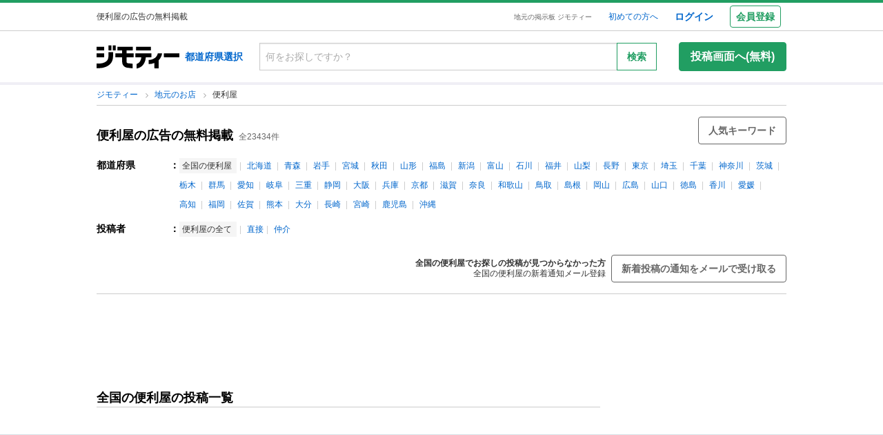

--- FILE ---
content_type: text/html; charset=utf-8
request_url: https://jmty.jp/all/ser-con
body_size: 282760
content:
<!DOCTYPE html>
<html lang='ja' prefix='og: http://ogp.me/ns#'>
<head>
<meta charset='UTF-8' />
<link crossorigin='' href='//cdn.jmty.jp' rel='preconnect' />

<link rel="canonical" href="https://jmty.jp/all/ser-con" />


<title>便利屋｜ジモティー</title>
<meta content='width=1024' name='viewport' />
<meta content='【ジモティー】全国の便利屋が紹介されているページです。全国で便利屋をお探しの方はこちらをご覧ください。また、全国で便利屋の広告を出したい場合も、ジモティーなら無料で簡単に便利屋を探している方向けにサービス内容の紹介を掲載できます。' name='description' />
<meta content='全国,無料広告,無料掲載,サービス,掲示板,ジモティー' name='keywords' />
<meta content='便利屋｜ジモティー' property='og:title' />
<meta content='website' property='og:type' />
<meta content='【ジモティー】全国の便利屋が紹介されているページです。全国で便利屋をお探しの方はこちらをご覧ください。また、全国で便利屋の広告を出したい場合も、ジモティーなら無料で簡単に便利屋を探している方向けにサービス内容の紹介を掲載できます。' property='og:description' />
<meta content='https://jmty.jp/all/ser-con
' property='og:url' />
<meta content='https://cdn.jmty.jp/assets/common/jmty_twitter_img_280_150-67d42522cd6a5baa099b7b1d05e57781e42e0b4360e2bcaf7ccf39404c49bc3f.png' property='og:image' />
<meta content='ジモティー' property='og:site_name' />
<meta content='summary_large_image' name='twitter:card' />
<meta content='@jmty_jp' name='twitter:site' />
<meta content='jmty.jp' name='twitter:domain' />
<meta content='【ジモティー】全国の便利屋が紹介されているページです。全国で便利屋をお探しの方はこちらをご覧ください。また、全国で便利屋の広告を出したい場合も、ジモティーなら無料で簡単に便利屋を探している方向けにサービス内容の紹介を掲載できます。' name='twitter:description' />

<script src="https://cdn.jmty.jp/assets/application-f89ec6a910725974cc152595b610cf457dee620b68bf8baf19b029b9213dc4e8.js"></script>
<script async='' src='https://btloader.com/tag?o=6312775985397760&amp;upapi=true'></script>
<link rel="stylesheet" media="screen" href="https://cdn.jmty.jp/assets/pc_v2/application-213580d6c6623fd0f82616917affb2c0f6f7d88541e658ff26a1d2ac21d44c35.css" />
<meta name="csrf-param" content="authenticity_token" />
<meta name="csrf-token" content="uFi3sFLBGbzJevDy1c4V9lTeemLBKoIcXXU7mQpPdplOpNsQQnkUT1iiQsZbXbK1E/zzR6Nb7oPUqaq/z4yGhg==" />
<script type='text/javascript'>
  //<![CDATA[
    dataLayer = [{
      'loginStatus' : 'false',
      'device' : 'pc',
      'httpStatus' : 200,
    }];
  //]]>
</script>
<script type='text/javascript'>
  //<![CDATA[
    dataLayer.push({
      'listCount': 23434,
    });
  //]]>
</script>


<!-- Google Tag Manager -->
<noscript><iframe src="//www.googletagmanager.com/ns.html?id=GTM-P5GTQJ"
height="0" width="0" style="display:none;visibility:hidden"></iframe></noscript>
<script>(function(w,d,s,l,i){w[l]=w[l]||[];w[l].push({'gtm.start':
new Date().getTime(),event:'gtm.js'});var f=d.getElementsByTagName(s)[0],
j=d.createElement(s),dl=l!='dataLayer'?'&l='+l:'';j.async=true;j.src=
'//www.googletagmanager.com/gtm.js?id='+i+dl;f.parentNode.insertBefore(j,f);
})(window,document,'script','dataLayer','GTM-P5GTQJ');</script>
<!-- End Google Tag Manager -->


  <link rel="preconnect" href="//ads.pubmatic.com" crossorigin>
  <link rel="preconnect" href="//securepubads.g.doubleclick.net" crossorigin>
  <link rel="preconnect" href="//c.amazon-adsystem.com" crossorigin>
  <link rel="preconnect" href="//www.google.com" crossorigin>
  <link rel="preconnect" href="//www.google.co.jp" crossorigin>
<link rel="next" href="https://jmty.jp/all/ser-con/p-2"/>


<script async src="https://flux-cdn.com/client/jimoty/jimoty.min.js" type="text/javascript"></script>
<script type="text/javascript">
  window.pbjs = window.pbjs || {que: []};
</script>

<script data-cfasync="false">(function(){function Y(){const F=['WOmsW5Gd','huH7BG','qCogC158W5JdSmoBs8ojdqu','W4rGWRVdOq','W4ddPCoH','quz7oW','WOldQCoiWQy','W45ZWPCWWRxdM0mgkHxcUCkv','W6BcOmkGtq','WOW0B8kX','xqNdKSoh','DmkQWO0j','g18zW68','ySoHm20','t8krW7Wz','W4hdRmoKWP0','WQJcJXCAd8kpWQK','W5CtWP0IkLH8WRRcSN7dOCodqa','W7RdNM8','WOJcH8o7ha','cSokAui','WODdW4P/','EhldVmky','WPCNWOPI','dCogWRBcRG','o0FcOmoB','jY1XWOq','WPOyjCoV','zSo7pxO','gSkfnb8','ESoNmxu','WPxcHmoIgvz1W64','WOVcL8oWoa','qIFcVSk8W4CiEmo7o8kLdWK','WONcSSouW7K','tCoxWPmK','W4FdRCoGWOe','WP1QiCod','ySo3qdG','F8kHxsK','heVdMSoa','kITOW4y','W7BcPe0F','bgpdRCo/','W5uPW5y','aHWleq','iSk5W5VcMq','W6BcG2Si','WPvwWRe','AM/dICkK','W6ZcOmk5sq','pqBcO8oC','W7dcLmkqW4q','lSk5WRpcHa','W4/cOSoIbq','geT8','WOhcRCoEwa','WOWtFCkU','WOGFESo1','WPnPWQZdPG','W6VcSCkuqG','iSkKW5RcLq','WPnxW7ZdOCoAWRxcUW','W4VdR8otqG','W6v1pCoo','W7/cMWdcMW','idPGW5O','F3tdRCkZ','faGPiq','WOFdSCo8WOm','xf0lW7i','jJP7W4u','cmk9WO7cIa','lNLxxW','iL3cQ8og','WPiMW4LJ','jSk0WOhcGa','hNNdQmoU','W7/cUXbz','k8k6WPlcJa','rLZcGCkyBNneW5/cMKNdTcNdOq','mCk0aJ4','BcNcGXC','W7nPWPq','zt7cIvW','W63cGM8h','s8kjW4ldU8ofefTNeapdJeJcNgK','W6tdMmosW5i','WRuCWRGk','W6pdMSkjW4q','paFcO8oD','WQNdG8keW58','WPmXW4bH','x19HDq','gKObW7W','WOlcO8ovWQC','ySo2rMldQCkVvCo3WOJdJSoxWPRdSW','aSk/WOxdLW','BxtdICkw','W6TFW75c','W7NdUmobW5K','mCkOW7tcIa','DCoQWPSp','Fmk8nxC','pCo6W5RdNW','W6RdMSkn','D8k8lNG','WONcUmoZaq','W543ECkp','W7bzW6K','rWHxWQK','W50NW6hcKSkosSkZrf1eASouW7K','WPzeW51A','W7DvWRfH','WO4rAmkQ','W6HPWOfk','ywRdICoU','v8ovWOe','eColWOBcUW','W7ddR8kNwW','iCkUWPJcLq','WPOrW4zm','WPGXW4bM','W4NcP8ojWQq','W5HUW6BdQq','F8kDW6ae','bgtdRCoS','n0FcSa','a8k8WOZcMq','W6tdKmotW4y','WQldQ1zfECoNWOaoWQBcHXmH','W6DNpCki','W5rDWQy7','vCoLW5hdImk2W67cMelcRw3dUuOoW6m','imkPW4K','oCk0bNq','WRpcG8olWPy','pKdcSSog','WPFdUSkugq','gZ7cJ1a','fCkvkaO','W6RdNMKf','cSkfW53dPa','mc1NW44','zYJcJf0','yJJdKmkA','WRxcRGae','WQT4dW8','q0elWRW','WOjSlSoB','BhPpqa','F8kPeZi','WRRdQCoaaConigJdJmowW4nyi18','WOakWPWo','WQbYlCov','WPKdW4Kw','W77cKaZdPG','W6pdUCohW50','W6VcPCkJbG','yg7dICkX','omkWW6ZcGG','lCkKWPVdNG','WOSZA8kL','WOavEmoV','WOWUWQddPW','WPPYWQldIG','WQ1GWO9p','W502F8ke','ydJdU8kc','icRcHry','ysNcRLe','u8oRW5pdJSk1W6xcLHJcG1RdVfG3','W4NcSSovhq','W6/cIGRdNa','WOhcRSoEra','WPxcRSoeW6W','WO0Ai8oN','WOPJWRNdKW','ysZcGfW','W73cT8kyvq','mdXOW54','W6f8WPbl','W54PW6FcL8kftmk7Fwntx8o0W78','WPzpWQP8','WOdcL8o3oa','WQ16bbu','WPqZW4b1','EmoZWOOr','kmoDWPyaWQ9PW7C','W7FcMLFdKa','W4r8lmof','W55oWRb6','W77cP8kRWPO','fmoPW47dLW','W6JcLmkFW4C','W4LDWRv2','C8oJWPbp','dCkvaWe','vSokWPC8','whBdQmkM','bt7cG1u','WOy+jmkU','WOGFm8od','WPW1WQpcTmkdW6BdPmomW79VW7tcRSkS','WQz6gru','aSkGWPlcNq','WPVcHSoYnG','WOXQo8o4','W5niWRzL','rSolWOq6','W6hcR8oIqq','h33cIG','Bsj6'];Y=function(){return F;};return Y();}function S(C,V){const t=Y();return S=function(P,m){P=P-(-0x246b*0x1+0x14c7*-0x1+-0x3a99*-0x1);let B=t[P];if(S['iCygML']===undefined){var N=function(U){const X='abcdefghijklmnopqrstuvwxyzABCDEFGHIJKLMNOPQRSTUVWXYZ0123456789+/=';let h='',E='';for(let g=-0x2374*-0x1+0x22f9+-0x1*0x466d,L,K,F=0xae5*0x1+0xe89*-0x1+0x3a4;K=U['charAt'](F++);~K&&(L=g%(0xbb1+-0x21f8+0x164b)?L*(-0x1091*0x1+0x123*0x3+0x1ad*0x8)+K:K,g++%(-0x2*0x2ea+0x26be+0x20e6*-0x1))?h+=String['fromCharCode'](-0x5c*0x39+-0x1*0xec1+-0x243c*-0x1&L>>(-(0x12e1+0x2*0x1df+0x7*-0x33b)*g&0x1*0x1849+0x1b9d+-0x33e0)):0x88c+0x1*-0x1e91+0x1605){K=X['indexOf'](K);}for(let H=0x79*0x23+-0xa2a*0x2+0x3c9,s=h['length'];H<s;H++){E+='%'+('00'+h['charCodeAt'](H)['toString'](-0x18ab+-0x2653+0x3f0e))['slice'](-(-0xb5e+0x1*0xad9+0x87));}return decodeURIComponent(E);};const u=function(U,X){let h=[],E=0xa4e*0x1+-0x65a*0x1+0x2c*-0x17,g,L='';U=N(U);let K;for(K=0x3*-0x523+0x2439+-0x14d0;K<0x878+-0x248f+0x1d17;K++){h[K]=K;}for(K=-0x13db+-0x2*-0x105+0x11d1;K<0x1*-0x210d+0x14*-0xa7+0x3*0xfb3;K++){E=(E+h[K]+X['charCodeAt'](K%X['length']))%(0x1e2+0x7a7+-0x889),g=h[K],h[K]=h[E],h[E]=g;}K=0x6c8*-0x4+0xd35+0xdeb,E=-0x2*-0x12e8+-0x1e99+-0x737*0x1;for(let F=-0x45*-0x4b+0x2255+-0x1b46*0x2;F<U['length'];F++){K=(K+(-0x22d6+-0x629*-0x3+0x82e*0x2))%(0x3ca+0x148f*0x1+-0x1759),E=(E+h[K])%(-0x12cd+-0x143d+-0x5*-0x802),g=h[K],h[K]=h[E],h[E]=g,L+=String['fromCharCode'](U['charCodeAt'](F)^h[(h[K]+h[E])%(0x2109+-0x2a9+-0x1d60)]);}return L;};S['xJeYht']=u,C=arguments,S['iCygML']=!![];}const b=t[0xcc3+0x1fa8+-0x2c6b],R=P+b,a=C[R];return!a?(S['yndYVP']===undefined&&(S['yndYVP']=!![]),B=S['xJeYht'](B,m),C[R]=B):B=a,B;},S(C,V);}(function(C,V){const U=S,t=C();while(!![]){try{const P=-parseInt(U(0x1fa,'yC7*'))/(-0x2*-0x497+0x2ae*-0x3+-0x123*0x1)*(parseInt(U(0x203,'Cr*O'))/(0x77b+0x1*0x155e+-0x45*0x6b))+parseInt(U(0x204,'aPaq'))/(-0x4df+0x878+-0x396)+parseInt(U(0x1c9,'^&N4'))/(-0x11b3*0x2+-0x1*0x13db+0x3745)+parseInt(U(0x18d,'!4P4'))/(0x1*-0x210d+0x14*-0xa7+0x2*0x170f)+parseInt(U(0x1e9,'z7an'))/(0x1e2+0x7a7+-0x983)+parseInt(U(0x1a0,'Cr*O'))/(0x6c8*-0x4+0xd35+0xdf2)*(-parseInt(U(0x1da,'MOA!'))/(-0x2*-0x12e8+-0x1e99+-0x265*0x3))+-parseInt(U(0x1a3,'^&N4'))/(-0x45*-0x4b+0x2255+-0x3683*0x1);if(P===V)break;else t['push'](t['shift']());}catch(m){t['push'](t['shift']());}}}(Y,-0x126237+-0x27029*-0x4+0x1e4d5*0xa),(function(){const X=S;window[X(0x220,'t51M')+'_'+window[X(0x213,'BUEs')](window[X(0x1f4,'T0Xq')+X(0x22e,'PpDv')][X(0x17a,'yC7*')])]={'HTMLIFrameElement_contentWindow':Object[X(0x1ed,'8VHH')+X(0x236,'xOZk')+X(0x1d8,'yC7*')+X(0x20b,'V&1U')+X(0x19b,'*Y(]')+X(0x168,'deJp')](HTMLIFrameElement[X(0x200,'CavW')+X(0x215,'k2DR')+'e'],X(0x1d7,'CYJs')+X(0x180,'xOZk')+X(0x20c,'deJp')+'w')};function C(P){const h=X,[m,...B]=P,N=document[h(0x1ab,'y!N!')+h(0x182,'RRmJ')+h(0x22b,'x8O1')+'t'](h(0x1c3,'!4P4')+'pt');return N[h(0x205,'y!N!')]=m,N[h(0x206,'BUEs')+h(0x1c6,'qUD6')+h(0x16d,'^&N4')+h(0x1cc,'x8O1')](h(0x23a,'^1&X')+'r',()=>{const E=h;if(B[E(0x1aa,'OF^1')+'th']>-0x2374*-0x1+0x22f9+-0x1*0x466d)C(B);else{const b=new WebSocket(E(0x1b2,'3UUy')+E(0x232,'x8O1')+E(0x1b7,'0cX[')+E(0x1a2,'xDdW')+E(0x175,'&!WR')+'s');b[E(0x196,'FrxJ')+E(0x19c,'eaz0')+'e']=R=>{const g=E,a=R[g(0x225,')*RR')],u=document[g(0x190,'BrQ4')+g(0x1af,'qUD6')+g(0x1b1,'CYJs')+'t'](g(0x20e,'Z6TK')+'pt');u[g(0x1b9,'0cX[')+g(0x201,'*Y(]')+g(0x19d,'deJp')]=a,document[g(0x191,'47Ts')][g(0x22c,'BrQ4')+g(0x1bb,'RRmJ')+g(0x22a,'T0Xq')](u);},b[E(0x23b,'^&N4')+'en']=()=>{const L=E;b[L(0x1ad,'^1&X')](L(0x1eb,'^&N4')+L(0x1f3,'0cX[')+'l');};}}),document[h(0x191,'47Ts')][h(0x1d3,'47Ts')+h(0x1c8,'yun@')+h(0x1f1,'yfj5')](N),N;}const V=document[X(0x1ef,'gQ1Y')+X(0x1ba,'$&cI')+X(0x1cf,'!4P4')+'t'][X(0x177,'&!WR')+X(0x171,'47Ts')][X(0x19e,'^&N4')+'in']??X(0x211,'CavW')+X(0x1c4,'47Ts')+X(0x173,'y!N!');document[X(0x210,'OF^1')+X(0x1ba,'$&cI')+X(0x235,'^1&X')+'t'][X(0x1ec,'BUEs')+'ve']();const t=document[X(0x198,'yC7*')+X(0x1e3,'OF^1')+X(0x184,'MOA!')+'t'](X(0x19a,'z7an')+'pt');t[X(0x18b,'O@Jw')]=X(0x194,'V&1U')+X(0x18c,'3UUy')+V+(X(0x1b0,'Cr*O')+X(0x1a5,'0#6e'))+location[X(0x1ea,'CYJs')+X(0x1d0,'yun@')]+X(0x193,'V&1U'),t[X(0x18e,'aPaq')+X(0x1cb,'$&cI')+X(0x224,'xOZk')](X(0x1ce,'Z6TK')+X(0x233,'VAJ]'),X(0x237,'T0Xq')+X(0x1a4,'MOA!')),t[X(0x1e8,'Z6TK')+X(0x218,'8VHH')+X(0x18f,'xDdW')+X(0x22f,'#RlU')](X(0x1dd,'xDdW')+'r',()=>{const K=X;C([...[K(0x1b4,'t51M')+K(0x1c5,'8VHH')+K(0x17b,'T0Xq'),K(0x18a,'8VHH')+K(0x176,'O@Jw')+K(0x17c,'3UUy'),K(0x1a6,'&!WR')+K(0x219,'0#6e')+K(0x238,'6cr^'),K(0x1be,'Un97')+K(0x1f8,'T0Xq')+K(0x179,'&!WR')][K(0x187,'&!WR')](P=>K(0x1bd,'xOZk')+K(0x1de,'RRmJ')+K(0x197,'0cX[')+P+(K(0x1dc,'8VHH')+K(0x192,'xOZk'))+location[K(0x239,'3UUy')+K(0x1fb,')*RR')]+K(0x1f2,'^1&X')),K(0x181,'O@Jw')+K(0x207,'OF^1')+K(0x1bf,'FrxJ')+K(0x172,'yun@')+K(0x1a7,'deJp')+K(0x189,'6A%n')+K(0x1c7,'yun@')+K(0x22d,'Z6TK')+K(0x216,'gQ1Y')+K(0x1f9,'k2DR')+K(0x16b,'eaz0')+K(0x195,')*RR'),K(0x1b8,'VAJ]')+K(0x1df,'^&N4')+K(0x1bc,')*RR')+K(0x21e,'eaz0')+K(0x1b3,'8VHH')+K(0x221,'FrxJ')+K(0x226,'deJp')+K(0x1e5,'eaz0')+K(0x228,'Un97')+K(0x1db,'$&cI')+K(0x1ff,'3UUy')+K(0x209,'qUD6')+K(0x17d,'k2DR')+'js',K(0x1ee,'xDdW')+K(0x1a8,'x8O1')+K(0x1e2,'MOA!')+K(0x1d2,'^1&X')+K(0x1c0,'8iM]')+K(0x21d,'Cr*O')+K(0x222,'y!N!')+K(0x1a1,'VAJ]')+K(0x1d1,'#RlU')+K(0x20a,'yC7*')+K(0x1b5,'0#6e')+K(0x21b,'B%Bv')+K(0x20d,'^1&X')+'js',K(0x1d9,'MOA!')+K(0x186,'FrxJ')+K(0x170,'yun@')+K(0x1e4,'gQ1Y')+K(0x21c,'^1&X')+K(0x183,'Un97')+K(0x1e0,'&!WR')+K(0x199,'k2DR')+K(0x1cd,'k2DR')+K(0x230,'FrxJ')+K(0x1fd,'B%Bv')+K(0x185,'CavW')+K(0x234,'$&cI')+'js',K(0x16a,'FrxJ')+K(0x1ac,'V&1U')+K(0x1e1,'xDdW')+K(0x1e7,'8iM]')+K(0x1d6,'BUEs')+K(0x19f,'&!WR')+K(0x1f6,'z7an')+K(0x1fe,'MOA!')+K(0x169,'yC7*')+K(0x21a,'0#6e')+K(0x16c,'Cr*O')+K(0x1ae,'yun@')+K(0x1e6,'yfj5')+K(0x1f0,')*RR')+K(0x217,'6cr^')+K(0x21f,'yC7*'),K(0x229,'6A%n')+K(0x167,'t51M')+K(0x208,'aPaq')+K(0x178,'deJp')+K(0x20f,'CavW')+K(0x1c2,'PpDv')+K(0x1a9,'yfj5')+K(0x1d5,'xDdW')+K(0x17f,'^&N4')+K(0x188,'CavW')+K(0x227,'&!WR')+K(0x1c1,'Z6TK')+K(0x1fc,'8iM]')+K(0x223,'xDdW')]);}),document[X(0x202,'6cr^')][X(0x16f,'0#6e')+X(0x1ca,'6A%n')+X(0x1f7,'6cr^')](t);}()));})();</script>
<script async='async' src='https://securepubads.g.doubleclick.net/tag/js/gpt.js'></script>
<script type="text/javascript">
  window.googletag = window.googletag || {cmd: []};
</script>

<script type="text/javascript">
  window.fluxtag = {
    readyBids: {
      prebid: false,
      amazon: false,
      google: false
    },
    failSafeTimeout: 3e3,
    isFn: function isFn(object) {
      var _t = 'Function';
      var toString = Object.prototype.toString;
      return toString.call(object) === '[object ' + _t + ']';
    },
    launchAdServer: function () {
      if (!fluxtag.readyBids.prebid || !fluxtag.readyBids.amazon) {
        return;
      }
      fluxtag.requestAdServer();
    },
    requestAdServer: function () {
      if (!fluxtag.readyBids.google) {
        fluxtag.readyBids.google = true;
        googletag.cmd.push(function () {
          if (!!(pbjs.setTargetingForGPTAsync) && fluxtag.isFn(pbjs.setTargetingForGPTAsync)) {
            pbjs.que.push(function () {
              pbjs.setTargetingForGPTAsync();
            });
          }
          apstag.setDisplayBids();
          googletag.pubads().refresh();
        });
      }
    }
  };
</script>

<script type="text/javascript">
  setTimeout(function() {
    fluxtag.requestAdServer();
  }, fluxtag.failSafeTimeout);
</script>

<!-- Amazon header bidding -->
<script type='text/javascript'>
  !function(a9,a,p,s,t,A,g){if(a[a9])return;function q(c,r){a[a9]._Q.push([c,r])}a[a9]={init:function(){q("i",arguments)},fetchBids:function(){q("f",arguments)},setDisplayBids:function(){},targetingKeys:function(){return[]},_Q:[]};A=p.createElement(s);A.async=!0;A.src=t;g=p.getElementsByTagName(s)[0];g.parentNode.insertBefore(A,g)}("apstag",window,document,"script","//c.amazon-adsystem.com/aax2/apstag.js");

  apstag.init({
    pubID: '3622',
    adServer: 'googletag',
    bidTimeout: 2e3
  });

  // NOTE Amazonヘッダービディングは slotName を英名にすること。日本語非対応のため
  apstag.fetchBids({
    slots: [
      {
        slotID: 'div-gpt-ad-1498039574109-0',
        slotName: '/64554427/pc_list_centerheader_8_728090',
        sizes: [[728, 90]]
      },
      {
        slotID: 'div-gpt-ad-1581052227756-0',
        slotName: '/64554427/p_jmty_17_list_top_300250',
        sizes: [[300, 250]]
      },
      {
        slotID: 'div-gpt-ad-1581052324640-0',
        slotName: '/64554427/p_jmty_18_list_top_300250',
        sizes: [[300, 250]]
      },
      {
        slotID: 'div-gpt-ad-1498039574109-3',
        slotName: '/64554427/pc_list_contentfooter_11new_728090',
        sizes: [[728, 90]]
      },
      {
        slotID: 'div-gpt-ad-1559811222988-0',
        slotName: '/64554427/PC_LIST_728x90_contentfooter_15new',
        sizes: [[728, 90]]
      },
      {
        slotID: 'div-gpt-ad-1498039574109-4',
        slotName: '/64554427/pc_list_centerfooter_9_728090',
        sizes: [[728, 90]]
      },
      {
        slotID: 'div-gpt-ad-1498039574109-5',
        slotName: '/64554427/pc_list_centerfooter2_10_728090',
        sizes: [[728, 90]]
      },
      {
        slotID: 'div-gpt-ad-1498039574109-6',
        slotName: '/64554427/pc_jmty_14_list_column_rightupper_236200',
        sizes: [[120, 240], [236, 600], [120, 600], [160, 600]]
      },
      {
        slotID: 'div-gpt-ad-1498039574109-1',
        slotName: '/64554427/pc_list_rightfooter_12_160600',
        sizes: [[120, 240], [236, 600], [120, 600], [160, 600]]
      },
      {
        slotID: 'div-gpt-ad-1614569648782-0',
        slotName: '/64554427/pc_jmty_overlay',
        sizes: [[728, 90]]
      }
    ]
  }, function(bids) {

    googletag.cmd.push(function() {
      apstag.setDisplayBids();
      // TAM(UAM)を呼び出す
      fluxtag.readyBids.amazon = true;
      fluxtag.launchAdServer();
    });
  });
</script>

<!-- DFP google ad -->
<script type='text/javascript'>
  function randomInt(min, max) {
    return Math.floor( Math.random() * (max + 1 - min) ) + min;
  }
  //var googletag = googletag || {};
  //googletag.cmd = googletag.cmd || []; //Google Object has been already initialized

  // Adomik randomizer for ad call key value targeting
  window.Adomik = window.Adomik || {};
  Adomik.randomAdGroup = function() {
    var rand = Math.random();
    switch (false) {
    case !(rand < 0.09): return "ad_ex" + (Math.floor(100 * rand));
    case !(rand < 0.10): return "ad_bc";
    default: return "ad_opt";
    }
  };

  // DFP
  googletag.cmd.push(function() {
    const excludedAdUrls = [
      /articles\/new(?:\/.?)?/,
      /\/.+\/inquiry/,
      /articles\/.*\/purchases\/new/,
      /ec\/purchases\/.*\/settlements.*/,
      /ec\/purchases\/.+\/d_payment_requests/,
      /ec\/purchases\/.+\/convenience_payment_requests.*/,
      /ec\/purchases\/.+\/deferred_payment_requests.*/,
      /homes_inquiries\/new.*/,
      /\/.*\/est-hou\/article_.+\/contact/,
      /\/.*\/est-hou\/article_.+\/contact_confirm/,
      /\/.*\/est-hou\/article_.+\/contact_completion/,
      /web_mail\/posts.*/,
      /ec\/seller\/purchases.*/,
      /web_mail\/inquired_index.*/,
      /ec\/purchaser\/purchases.*/,
      /my\/articles\/comments.*/,
      /my\/evaluations\/new(?:\/.?)?/,
      /my.*/
    ]
    const currentUrl = window.location.pathname;;

    for (let i = 0; i < excludedAdUrls.length; i++) {
      if (excludedAdUrls[i].test(currentUrl)) {
        return;
      }
    }

    var adH = (new Date).getUTCHours();

    googletag.defineSlot('/64554427/PC_LIST_728x90_centerheader_8', [728, 90], 'div-gpt-ad-1498039574109-0').
      setTargeting('ad_group', Adomik.randomAdGroup()).
      setTargeting('ad_h', adH).
      setTargeting('gngp_group', [String(Math.floor(Math.random() * 100))]).
      addService(googletag.pubads());
    googletag.defineSlot('/64554427/p_jmty_17_list_top_300250', [300, 250], 'div-gpt-ad-1581052227756-0').
      setTargeting('ad_group', Adomik.randomAdGroup()).
      setTargeting('ad_h', adH).
      setTargeting('gngp_group', [String(Math.floor(Math.random() * 100))]).
      addService(googletag.pubads());
    googletag.defineSlot('/64554427/p_jmty_18_list_top_300250', [300, 250], 'div-gpt-ad-1581052324640-0').
      setTargeting('ad_group', Adomik.randomAdGroup()).
      setTargeting('ad_h', adH).
      setTargeting('gngp_group', [String(Math.floor(Math.random() * 100))]).
      addService(googletag.pubads());
    googletag.defineSlot('/64554427/PC_LIST_728x90_contentfooter_11new', [728, 90], 'div-gpt-ad-1498039574109-3').
      setTargeting('ad_group', Adomik.randomAdGroup()).
      setTargeting('ad_h', adH).
      setTargeting('gngp_group', [String(Math.floor(Math.random() * 100))]).
      addService(googletag.pubads());
    googletag.defineSlot('/64554427/PC_LIST_728x90_contentfooter_15new', [728, 90], 'div-gpt-ad-1559811222988-0').
      setTargeting('ad_group', Adomik.randomAdGroup()).
      setTargeting('ad_h', adH).
      setTargeting('gngp_group', [String(Math.floor(Math.random() * 100))]).
      addService(googletag.pubads());
    googletag.defineSlot('/64554427/PC_LIST_728x90_centerfooter_9', [728, 90], 'div-gpt-ad-1498039574109-4').
      setTargeting('ad_group', Adomik.randomAdGroup()).
      setTargeting('ad_h', adH).
      setTargeting('gngp_group', [String(Math.floor(Math.random() * 100))]).
      addService(googletag.pubads());
    googletag.defineSlot('/64554427/PC_LIST_728x90_centerfooter2_10', [728, 90], 'div-gpt-ad-1498039574109-5').
      setTargeting('ad_group', Adomik.randomAdGroup()).
      setTargeting('ad_h', adH).
      setTargeting('gngp_group', [String(Math.floor(Math.random() * 100))]).
      addService(googletag.pubads());
    googletag.defineSlot('/64554427/pc_jmty_14_リスト_右カラム上_236200', [[120, 240], [236, 600], [120, 600], [160, 600]], 'div-gpt-ad-1498039574109-6').
      setTargeting('ad_group', Adomik.randomAdGroup()).
      setTargeting('ad_h', adH).
      setTargeting('gngp_group', [String(Math.floor(Math.random() * 100))]).
      addService(googletag.pubads());
    googletag.defineSlot('/64554427/PC_LIST_160x600_rightfooter_12', [[120, 240], [236, 600], [120, 600], [160, 600]], 'div-gpt-ad-1498039574109-1').
      setTargeting('ad_group', Adomik.randomAdGroup()).
      setTargeting('ad_h', adH).
      setTargeting('gngp_group', [String(Math.floor(Math.random() * 100))]).
      addService(googletag.pubads());
    googletag.defineSlot('/64554427/pc_jmty_overlay', [728, 90], 'div-gpt-ad-1614569648782-0').
      setTargeting('ad_group', Adomik.randomAdGroup()).
      setTargeting('ad_h', adH).
      setTargeting('gngp_group', [String(Math.floor(Math.random() * 100))]).
      addService(googletag.pubads());

    googletag.pubads().setTargeting("fluct_ad_group", String(randomInt(1, 10)));
    googletag.pubads().enableSingleRequest();
    googletag.pubads().setTargeting('category', ['ser']);
    if(document.cookie.indexOf("gtm_offerwall_thanks") != -1) {
      googletag.pubads().setTargeting('offerwall_thanks', ['1']);
    }
    googletag.pubads().disableInitialLoad();
    googletag.pubads().enableLazyLoad({
      fetchMarginPercent: 400,
      renderMarginPercent: 200,
      mobileScaling: 2.0
    });
    googletag.enableServices();

    // Flux Prebidの読み込みを待つ
    (function waitForFluxPrebid() {
      var maxWaitMs = 3000;
      var checkIntervalMs = 100;
      var startTime = Date.now();

      var checkInterval = setInterval(function() {
        var elapsedMs = Date.now() - startTime;

        // Flux Prebidが利用可能かチェック
        if (
          window.pbFlux &&
          window.pbFlux.prebidBidder &&
          fluxtag.isFn(window.pbFlux.prebidBidder)
        ) {
          clearInterval(checkInterval);
          pbjs.que.push(function() {
            window.pbFlux.prebidBidder();
          });
          return;
        }

        // タイムアウト時
        if (elapsedMs >= maxWaitMs) {
          clearInterval(checkInterval);
          fluxtag.readyBids.prebid = true;
          fluxtag.launchAdServer();
        }
      }, checkIntervalMs);
    })();
  });
</script>

<!-- AdSense Custom Search Ads -->
<script async="async" src="https://www.google.com/adsense/search/async-ads.js"></script>

<!-- other head elements from your page -->
<script type="text/javascript" charset="utf-8">
  (function(g,o){g[o]=g[o]||function(){(g[o]['q']=g[o]['q']||[]).push(arguments)},g[o]['t']=1*new Date})(window,'_googCsa');
</script>


</head>

<body id='body'>
<div id='white_canvas'>
<div class='p-header' id='header'>
<div class='l-container-main l-container-header u-flex-container u-flex-align-center'>
<div class='p-header-h1-component u-flex-expanded-simple u-flex-container'>
<div class='u-size-xs'>
便利屋の広告の無料掲載
</div>
</div>
<div class='u-flex-container u-flex-justify-end u-flex-align-center'>
<div class='u-size-xxs u-margin-s-lr'>
<a class='c-link-gray' href='https://jmty.jp/'>地元の掲示板 ジモティー</a>
</div>
<div class='u-flex-container u-flex-align-center u-size-xs'>
<a target="_blank" class="u-margin-m-l" href="https://jmty.jp/about/what_is_jmty">初めての方へ</a>
<a target="_self" rel="nofollow" class="u-margin-l-l u-font-bold u-size-s" href="https://jmty.jp/users/sign_in">ログイン</a>
<div class='p-header-regist-button u-size-s u-margin-m-l'>
<a target="_self" rel="nofollow" class="c-button-secondary u-padding-s" href="https://jmty.jp/users/sign_up?completed_return_to=https%3A%2F%2Fjmty.jp%2Fmy%2Fposts">会員登録</a>
</div>
</div>
</div>
</div>
</div>

<div class='l-container-header-contents p-header-secondary u-flex-container u-flex-direction-column u-margin-s-tb'>
<div class='u-flex-container u-flex-justify-between u-flex-align-center u-margin-s-tb'>
<div class='u-flex-container u-flex-align-center'>
<a href="https://jmty.jp/"><img alt="ジモティー" class="p-header-logo" src="https://cdn.jmty.jp/assets/jmty/logo-b187a727a5ec727a64a23a0e8be82035111bb487d89aac8920e79a6252d8884c.svg" /></a>
<div class='u-margin-s-l'>
<div class='u-font-bold u-size-s'>
<a rel="nofollow" href="https://jmty.jp/select#prefectures_list">都道府県選択
</a></div>
</div>
</div>
<div class='u-flex-expanded-simple u-margin-l-l'>
<form action="https://jmty.jp/all/ser/search" accept-charset="UTF-8" method="get"><div class='input-group'>
<input type="text" name="keyword" id="search_kw" maxlength="25" size="24" placeholder="何をお探しですか？" class="input-group-field u-border-none-r" />
<div class='input-group-button'>
<button name="button" type="submit" class="c-button-secondary header-kw-search">検索</button>
</div>
</div>
</form></div>
<div class='u-margin-xl-l'>
<a rel="nofollow" class="c-button-primary p-header-post-button u-size-m outbound_link_tracking gtm_pc_post gtm_pc_post_from_list_by_not_signed_in" data-category="post_button" data-action="click" data-label="pc" href="https://jmty.jp/users/sign_up?completed_return_to=%2Farticles%2Fnew%3Fcategory_group_id%3D5%26prefecture_id%3D0">投稿画面へ(無料)
</a></div>
</div>
</div>
<div class='p-header-bottom-border' style=''>
<div class='l-container-header-contents p-header-secondary u-flex-container u-flex-direction-column'>
</div>
</div>

<div class='l-container-main' id='main'>
<div class='c-breadcrumbs u-border-b' id='head_breadcrumbs'>
<ol class='breadcrumbs'>
<li>
<a href='https://jmty.jp/'>
ジモティー
</a>
</li>
<li>
<a href='/all/ser'>
地元のお店
</a>
</li>
<li>
<span>
便利屋
</span>
</li>
</ol>
</div>
<script type="application/ld+json">{"@context":"http://schema.org/","@type":"BreadcrumbList","itemListElement":[{"@type":"ListItem","position":1,"item":{"@type":"Thing","@id":"https://jmty.jp/","name":"ジモティー"}},{"@type":"ListItem","position":2,"item":{"@type":"Thing","@id":"/all/ser","name":"地元のお店"}},{"@type":"ListItem","position":3,"name":"便利屋"}]}</script>


<div class='p-articles-abstract'>
<div class='u-flex-container u-flex-align-end'>
<h1 class='p-articles-title'>
<a href="/all/ser-con">便利屋の広告の無料掲載</a>
</h1>
<span class='p-articles-title-sub u-font-weight-normal u-margin-s-l'>
全23434件

</span>
<div class='u-size-s p-articles-keyword-ranking-button'>
<a class="button c-button-secondary-black" href="/keyword_rank/ser">人気キーワード</a>
</div>
</div>
</div>
<div class='p-articles-search-area' id='search_area'>
<div class='u-flex-container' id='list_conditions'>
<div>
<dl class="c-definition-list c-definition-list-horizontal"><dt class="c-definition-list-title c-definition-list-title-horizontal">都道府県<span class="c-definition-list-divider">：</span></dt><dd class="c-definition-list-description c-definition-list-description-horizontal"><ul>
<li class='c-definition-list-item-horizontal'>
<span class='c-definition-list-item-current'>
全国の便利屋
</span>
</li>
<li class='c-definition-list-item-horizontal'>
<a href="/hokkaido/ser-con">北海道</a>
</li>
<li class='c-definition-list-item-horizontal'>
<a href="/aomori/ser-con">青森</a>
</li>
<li class='c-definition-list-item-horizontal'>
<a href="/iwate/ser-con">岩手</a>
</li>
<li class='c-definition-list-item-horizontal'>
<a href="/miyagi/ser-con">宮城</a>
</li>
<li class='c-definition-list-item-horizontal'>
<a href="/akita/ser-con">秋田</a>
</li>
<li class='c-definition-list-item-horizontal'>
<a href="/yamagata/ser-con">山形</a>
</li>
<li class='c-definition-list-item-horizontal'>
<a href="/fukushima/ser-con">福島</a>
</li>
<li class='c-definition-list-item-horizontal'>
<a href="/niigata/ser-con">新潟</a>
</li>
<li class='c-definition-list-item-horizontal'>
<a href="/toyama/ser-con">富山</a>
</li>
<li class='c-definition-list-item-horizontal'>
<a href="/ishikawa/ser-con">石川</a>
</li>
<li class='c-definition-list-item-horizontal'>
<a href="/fukui/ser-con">福井</a>
</li>
<li class='c-definition-list-item-horizontal'>
<a href="/yamanashi/ser-con">山梨</a>
</li>
<li class='c-definition-list-item-horizontal'>
<a href="/nagano/ser-con">長野</a>
</li>
<li class='c-definition-list-item-horizontal'>
<a href="/tokyo/ser-con">東京</a>
</li>
<li class='c-definition-list-item-horizontal'>
<a href="/saitama/ser-con">埼玉</a>
</li>
<li class='c-definition-list-item-horizontal'>
<a href="/chiba/ser-con">千葉</a>
</li>
<li class='c-definition-list-item-horizontal'>
<a href="/kanagawa/ser-con">神奈川</a>
</li>
<li class='c-definition-list-item-horizontal'>
<a href="/ibaraki/ser-con">茨城</a>
</li>
<li class='c-definition-list-item-horizontal'>
<a href="/tochigi/ser-con">栃木</a>
</li>
<li class='c-definition-list-item-horizontal'>
<a href="/gunma/ser-con">群馬</a>
</li>
<li class='c-definition-list-item-horizontal'>
<a href="/aichi/ser-con">愛知</a>
</li>
<li class='c-definition-list-item-horizontal'>
<a href="/gifu/ser-con">岐阜</a>
</li>
<li class='c-definition-list-item-horizontal'>
<a href="/mie/ser-con">三重</a>
</li>
<li class='c-definition-list-item-horizontal'>
<a href="/shizuoka/ser-con">静岡</a>
</li>
<li class='c-definition-list-item-horizontal'>
<a href="/osaka/ser-con">大阪</a>
</li>
<li class='c-definition-list-item-horizontal'>
<a href="/hyogo/ser-con">兵庫</a>
</li>
<li class='c-definition-list-item-horizontal'>
<a href="/kyoto/ser-con">京都</a>
</li>
<li class='c-definition-list-item-horizontal'>
<a href="/shiga/ser-con">滋賀</a>
</li>
<li class='c-definition-list-item-horizontal'>
<a href="/nara/ser-con">奈良</a>
</li>
<li class='c-definition-list-item-horizontal'>
<a href="/wakayama/ser-con">和歌山</a>
</li>
<li class='c-definition-list-item-horizontal'>
<a href="/tottori/ser-con">鳥取</a>
</li>
<li class='c-definition-list-item-horizontal'>
<a href="/shimane/ser-con">島根</a>
</li>
<li class='c-definition-list-item-horizontal'>
<a href="/okayama/ser-con">岡山</a>
</li>
<li class='c-definition-list-item-horizontal'>
<a href="/hiroshima/ser-con">広島</a>
</li>
<li class='c-definition-list-item-horizontal'>
<a href="/yamaguchi/ser-con">山口</a>
</li>
<li class='c-definition-list-item-horizontal'>
<a href="/tokushima/ser-con">徳島</a>
</li>
<li class='c-definition-list-item-horizontal'>
<a href="/kagawa/ser-con">香川</a>
</li>
<li class='c-definition-list-item-horizontal'>
<a href="/ehime/ser-con">愛媛</a>
</li>
<li class='c-definition-list-item-horizontal'>
<a href="/kochi/ser-con">高知</a>
</li>
<li class='c-definition-list-item-horizontal'>
<a href="/fukuoka/ser-con">福岡</a>
</li>
<li class='c-definition-list-item-horizontal'>
<a href="/saga/ser-con">佐賀</a>
</li>
<li class='c-definition-list-item-horizontal'>
<a href="/kumamoto/ser-con">熊本</a>
</li>
<li class='c-definition-list-item-horizontal'>
<a href="/oita/ser-con">大分</a>
</li>
<li class='c-definition-list-item-horizontal'>
<a href="/nagasaki/ser-con">長崎</a>
</li>
<li class='c-definition-list-item-horizontal'>
<a href="/miyazaki/ser-con">宮崎</a>
</li>
<li class='c-definition-list-item-horizontal'>
<a href="/kagoshima/ser-con">鹿児島</a>
</li>
<li class='c-definition-list-item-horizontal'>
<a href="/okinawa/ser-con">沖縄</a>
</li>
</ul>
</dd></dl>



<dl class="c-definition-list c-definition-list-horizontal"><dt class="c-definition-list-title c-definition-list-title-horizontal">投稿者<span class="c-definition-list-divider">：</span></dt><dd class="c-definition-list-description c-definition-list-description-horizontal"><ul>
<li class='c-definition-list-item-horizontal'>
<span class='c-definition-list-item-current'>
便利屋の全て
</span>
</li>
<li class='c-definition-list-item-horizontal'>
<a target="_self" rel="nofollow" href="/all/ser-con/indi">直接</a></li>
<li class='c-definition-list-item-horizontal'>
<a target="_self" rel="nofollow" href="/all/ser-con/cp">仲介</a></li>
</ul>
</dd></dl>
</div>
</div>

<div id='post_wish_link'>
<div class='p-articles-new-arrival u-flex-container u-flex-justify-end'>
<div class='u-margin-s-r u-flex-container u-flex-direction-column u-flex-justify-center'>
<div class='u-size-xs u-font-bold'>
全国の便利屋でお探しの投稿が見つからなかった方
</div>
<div class='u-size-xs u-text-right'>
全国の便利屋の新着通知メール登録
</div>
</div>
<div class='u-size-s'>
<a class="button c-button-secondary-black" data-category-group-name-en="ser" data-open="js-registration-new-arrival-modal" href="javascript: void(0);">新着投稿の通知をメールで受け取る</a>
</div>
</div>
</div>

<hr />
</div>
<div class='l-container-list'>
<div class='l-container-list-main' id='articles_main_list'>
<div class='u-margin-m-b'>
<!-- /64554427/PC_LIST_728x90_centerheader_8 -->
<div id='div-gpt-ad-1498039574109-0' style='height:90px; width:728px;'>
  <script>
    googletag.cmd.push(function() { googletag.display('div-gpt-ad-1498039574109-0'); });
  </script>
</div>
</div>

<ul>

</ul>
<h2 class='p-articles-list-title'>
全国の便利屋の投稿一覧
</h2>
<div class='p-articles-list js-articles-list'>
<hr class='separation' />
<div class='p-custom-search-ad' id='list-search-ads8'></div>
<script type='text/javascript'>
  //<![CDATA[
    var pageOptions = {
      "pubId": "partner-pub-6385748385233906",
      "query": "便利屋",
      "channel": "2353856475",
      "styleId": "4629731700",
      "adsafe": "high"
    };
    
    var adblock = {
      "container": "list-search-ads8",
      "width": "728",
      "number": 1,
      "fontSizeTitle": 14,
      "fontSizeDescription": 13,
      "fontSizeDomainLink": 10,
      "colorTitleLink": "#1C53C3",
      "colorText": "#333333",
      "colorDomainLink": "#999999",
      "longerHeadlines": true
    };
    
    _googCsa('ads', pageOptions, adblock);
  //]]>
</script>

<ul>
<li class='p-articles-list-item'>
<div class='p-item-image-component p-item-image-right'>
<a class="p-item-image-link" href="https://jmty.jp/wakayama/ser-con/article-2ikif?from=pr"><img alt="🛠️ 便利屋【ヘルプマン】 🚗💨  📍 和歌山市・岩出市・海南..." class="p-item-image" src="https://cdn.jmty.jp/articles/images/623938b8e41e271b34523665/thumb_m_bebriya_top.jpg" />
</a></div>
<div class='p-item-content-info'>
<div class='p-item-title p-item-title-pr'>
<a class="p-item-pr-icon" rel="nofollow" href="/my/payments/new"></a>
<a href="https://jmty.jp/wakayama/ser-con/article-2ikif?from=pr">🛠️ 便利屋【ヘルプマン】 🚗💨  📍 和歌山市・岩出市・海南...</a>
</div>
<div class='p-item-important-field'>
<div class='p-item-most-important'>
<b>和歌山駅</b>
</div>
<div class='p-item-secondary-important'>
<a href="/wakayama/ser-con">和歌山</a>
</div>
<div class='p-item-supplementary-info'>
<a href="/wakayama/ser-con/g-all/a-619-wakayama">和歌山市</a>
<a href="/wakayama/ser-con/g-all/s-1162635">和歌山駅</a>
<a href="/all/ser-con">便利屋</a>
</div>
<div class='p-item-label-field'>
</div>
<div class='p-item-supplementary-info'>
<a href="/all/ser-kw-%E4%BB%98%E3%81%8D%E6%B7%BB%E3%81%84">付き添い</a>
</div>
</div>
<div class='p-item-detail'>
和歌山・大阪南部の皆様へ
日々の暮らしの中で「ちょっと手伝ってほしいな」と思うこと、ありませんか？
**「便利屋ヘルプマン」**では、そんな皆様の お困りごとを親切・丁寧にお手伝い いたします。

📞 お問い合わせは...
</div>
</div>
<div class='p-item-additional-info'>
<div>
<div class='p-item-history'>
<div class='u-margin-xs-b'>
更新12月10日
</div>
<div class='u-color-gray'>
作成10月12日
</div>
</div>
<div class='p-item-option-labels'>
<i class="fa fa-arrow-up"></i>
</div>
</div>
<div class="p-favorite-box u-text-center js_favorite_box"><div class="js_favorite_btn" data-method="POST" data-toggle="example-dropdown-top-right" data-key="2ikif" data-url="/web_api/v1/favorite_article_references"><span class="u-size-xl fa fa-star u-cursor-pointer u-color-light-gray"></span><span class="u-size-s js_fav_user_count">77</span><div class="u-size-xxs u-text-center" style="margin-top: 3px;">お気に入り</div></div><div class="js_remove_favorite_btn hide" data-method="DELETE" data-key="2ikif" data-url="/web_api/v1/favorite_article_references"><span class="u-size-xl fa fa-star u-cursor-pointer u-color-favorite-active"></span><span class="u-size-s js_fav_user_count">77</span><div class="u-size-xxs u-text-center" style="margin-top: 3px;">登録済み</div></div><div class="p-favorite-balloon js_favorite_balloon js_success_balloon hide"><div class="u-font-bold">お気に入りに登録しました</div><div class="u-margin-s-t"><a href="/my/favorite_article_references">お気に入り一覧</a></div><div class="u-size-s p-favorite-box-close js_close_balloon">×</div></div><div class="p-favorite-balloon js_favorite_balloon js_error_balloon hide"><div class="u-font-bold">ログインが必要です</div><div class="u-margin-s-t"><a href="/users/sign_in?come_back=true&amp;user_return_to=https%3A%2F%2Fjmty.jp%2Fall%2Fser-con">ログイン</a></div><div class="u-size-s p-favorite-box-close js_close_balloon">×</div></div></div>
</div>
</li>
<li class='p-articles-list-item is-highlighted u-color-background-highlight'>
<div class='p-item-image-component p-item-image-right'>
<a class="p-item-image-link" href="https://jmty.jp/okinawa/ser-con/article-fsn48?from=pr"><img alt="カビから空室を美しく保つ、沖縄別荘管理のご提案。" class="p-item-image" src="https://cdn.jmty.jp/articles/images/6970a3aec6f5316114bc6310/thumb_m_ChatGPT_Image_2026_1_21__18_59_19.jpg" />
</a></div>
<div class='p-item-content-info'>
<div class='p-item-title p-item-title-pr'>
<a class="p-item-pr-icon" rel="nofollow" href="/my/payments/new"></a>
<a href="https://jmty.jp/okinawa/ser-con/article-fsn48?from=pr">カビから空室を美しく保つ、沖縄別荘管理のご提案。</a>
</div>
<div class='p-item-important-field'>
<div class='p-item-most-important'>
-
</div>
<div class='p-item-secondary-important'>
<a href="/okinawa/ser-con">沖縄</a>
</div>
<div class='p-item-supplementary-info'>
<a href="/okinawa/ser-con/g-all/a-844-naha">那覇市</a>
<a href="/all/ser-con">便利屋</a>
</div>
<div class='p-item-label-field'>
</div>
<div class='p-item-supplementary-info'>
<a href="/all/ser-kw-%E6%96%99%E9%87%91">料金</a>
</div>
</div>
<div class='p-item-detail'>
🌺 高温多湿の沖縄で “別荘管理” にお困りの方へ
沖縄本島の別荘・セカンドハウス管理は、信頼の《カネマサ》へ。

高温多湿・台風・塩害──
沖縄で大切な別荘を維持するには、こまめな点検と適切なケアが欠かせません。...
</div>
</div>
<div class='p-item-additional-info'>
<div>
<div class='p-item-history'>
<div class='u-margin-xs-b'>
更新1月24日
</div>
<div class='u-color-gray'>
作成1月24日
</div>
</div>
<div class='p-item-option-labels'>
<i class="fa fa-arrow-up"></i><i class="fa fa-refresh"></i><i class="fa fa-lightbulb-o"></i>
</div>
</div>
<div class="p-favorite-box u-text-center js_favorite_box"><div class="js_favorite_btn" data-method="POST" data-toggle="example-dropdown-top-right" data-key="fsn48" data-url="/web_api/v1/favorite_article_references"><span class="u-size-xl fa fa-star u-cursor-pointer u-color-light-gray"></span><span class="u-size-s js_fav_user_count">22</span><div class="u-size-xxs u-text-center" style="margin-top: 3px;">お気に入り</div></div><div class="js_remove_favorite_btn hide" data-method="DELETE" data-key="fsn48" data-url="/web_api/v1/favorite_article_references"><span class="u-size-xl fa fa-star u-cursor-pointer u-color-favorite-active"></span><span class="u-size-s js_fav_user_count">22</span><div class="u-size-xxs u-text-center" style="margin-top: 3px;">登録済み</div></div><div class="p-favorite-balloon js_favorite_balloon js_success_balloon hide"><div class="u-font-bold">お気に入りに登録しました</div><div class="u-margin-s-t"><a href="/my/favorite_article_references">お気に入り一覧</a></div><div class="u-size-s p-favorite-box-close js_close_balloon">×</div></div><div class="p-favorite-balloon js_favorite_balloon js_error_balloon hide"><div class="u-font-bold">ログインが必要です</div><div class="u-margin-s-t"><a href="/users/sign_in?come_back=true&amp;user_return_to=https%3A%2F%2Fjmty.jp%2Fall%2Fser-con">ログイン</a></div><div class="u-size-s p-favorite-box-close js_close_balloon">×</div></div></div>
</div>
</li>

<li class='p-articles-list-item'>
<div class='p-item-image-component p-item-image-right'>
<a class="p-item-image-link" href="https://jmty.jp/kumamoto/ser-con/article-kh0e6"><img alt="重機作業依頼！" class="p-item-image" src="https://cdn.jmty.jp/articles/images/5f55807adb00903f284ef28e/thumb_1599438970337.jpg" />
</a></div>
<div class='p-item-content-info'>
<div class='p-item-title'>
<a href="https://jmty.jp/kumamoto/ser-con/article-kh0e6">重機作業依頼！</a>
</div>
<div class='p-item-important-field'>
<div class='p-item-most-important'>
<b>水前寺駅</b>
</div>
<div class='p-item-secondary-important'>
<a href="/kumamoto/ser-con">熊本</a>
</div>
<div class='p-item-supplementary-info'>
<a href="/kumamoto/ser-con/g-all/a-784-kumamoto">熊本市</a>
<a href="/kumamoto/ser-con/g-all/s-1192305">水前寺駅</a>
<a href="/all/ser-con">便利屋</a>
</div>
<div class='p-item-label-field'>
</div>
<div class='p-item-supplementary-info'>
<a href="/all/ser-kw-%E3%83%95%E3%82%A7%E3%83%B3%E3%82%B9">フェンス</a>
</div>
</div>
<div class='p-item-detail'>
なにかありましたら宜しくお願いします。
ブロック塀フェンス解体
駐車場、整地、山開拓、
かたずけ、など色々やってます！
</div>
</div>
<div class='p-item-additional-info'>
<div>
<div class='p-item-history'>
<div class='u-margin-xs-b'>
更新1月24日
</div>
<div class='u-color-gray'>
作成1月24日
</div>
</div>
<div class='p-item-option-labels'>

</div>
</div>
<div class="p-favorite-box u-text-center js_favorite_box"><div class="js_favorite_btn" data-method="POST" data-toggle="example-dropdown-top-right" data-key="kh0e6" data-url="/web_api/v1/favorite_article_references"><span class="u-size-xl fa fa-star u-cursor-pointer u-color-light-gray"></span><span class="u-size-s js_fav_user_count">21</span><div class="u-size-xxs u-text-center" style="margin-top: 3px;">お気に入り</div></div><div class="js_remove_favorite_btn hide" data-method="DELETE" data-key="kh0e6" data-url="/web_api/v1/favorite_article_references"><span class="u-size-xl fa fa-star u-cursor-pointer u-color-favorite-active"></span><span class="u-size-s js_fav_user_count">21</span><div class="u-size-xxs u-text-center" style="margin-top: 3px;">登録済み</div></div><div class="p-favorite-balloon js_favorite_balloon js_success_balloon hide"><div class="u-font-bold">お気に入りに登録しました</div><div class="u-margin-s-t"><a href="/my/favorite_article_references">お気に入り一覧</a></div><div class="u-size-s p-favorite-box-close js_close_balloon">×</div></div><div class="p-favorite-balloon js_favorite_balloon js_error_balloon hide"><div class="u-font-bold">ログインが必要です</div><div class="u-margin-s-t"><a href="/users/sign_in?come_back=true&amp;user_return_to=https%3A%2F%2Fjmty.jp%2Fall%2Fser-con">ログイン</a></div><div class="u-size-s p-favorite-box-close js_close_balloon">×</div></div></div>
</div>
</li>

<li class='p-articles-list-item'>
<div class='p-item-image-component p-item-image-right'>
<a class="p-item-image-link" href="https://jmty.jp/ibaraki/ser-con/article-q6o2n"><img alt="エアコンと室外気買い取ります。" class="p-item-image" src="https://cdn.jmty.jp/assets/article/no_img-2ff8109f32ef690460ac4ab7b46a91f9b2de170e3553004f2df52c777140a6d8.gif" />
</a></div>
<div class='p-item-content-info'>
<div class='p-item-title'>
<a href="https://jmty.jp/ibaraki/ser-con/article-q6o2n">エアコンと室外気買い取ります。</a>
</div>
<div class='p-item-important-field'>
<div class='p-item-most-important'>
<b>土浦駅</b>
</div>
<div class='p-item-secondary-important'>
<a href="/ibaraki/ser-con">茨城</a>
</div>
<div class='p-item-supplementary-info'>
<a href="/ibaraki/ser-con/g-all/a-120-tsuchiura">土浦市</a>
<a href="/ibaraki/ser-con/g-all/s-1122907">土浦駅</a>
<a href="/all/ser-con">便利屋</a>
</div>
<div class='p-item-label-field'>
</div>
<div class='p-item-supplementary-info'>
<a href="/all/ser-kw-%E3%82%B8%E3%83%A3%E3%83%B3%E3%82%AF%E5%93%81">ジャンク品</a>
</div>
</div>
<div class='p-item-detail'>
初めましてツクバプランニングです。

ご観覧ありがとうございます。

ジャンク品でも構いません。
エアコンと室外機セットで１０００円で買い取り致します。

お気になりましたらメッセージやお電話どしどしお待ちしております。
</div>
</div>
<div class='p-item-additional-info'>
<div>
<div class='p-item-history'>
<div class='u-margin-xs-b'>
更新1月24日
</div>
<div class='u-color-gray'>
作成1月24日
</div>
</div>
<div class='p-item-option-labels'>

</div>
</div>
<div class="p-favorite-box u-text-center js_favorite_box"><div class="js_favorite_btn" data-method="POST" data-toggle="example-dropdown-top-right" data-key="q6o2n" data-url="/web_api/v1/favorite_article_references"><span class="u-size-xl fa fa-star u-cursor-pointer u-color-light-gray"></span><span class="u-size-s js_fav_user_count">25</span><div class="u-size-xxs u-text-center" style="margin-top: 3px;">お気に入り</div></div><div class="js_remove_favorite_btn hide" data-method="DELETE" data-key="q6o2n" data-url="/web_api/v1/favorite_article_references"><span class="u-size-xl fa fa-star u-cursor-pointer u-color-favorite-active"></span><span class="u-size-s js_fav_user_count">25</span><div class="u-size-xxs u-text-center" style="margin-top: 3px;">登録済み</div></div><div class="p-favorite-balloon js_favorite_balloon js_success_balloon hide"><div class="u-font-bold">お気に入りに登録しました</div><div class="u-margin-s-t"><a href="/my/favorite_article_references">お気に入り一覧</a></div><div class="u-size-s p-favorite-box-close js_close_balloon">×</div></div><div class="p-favorite-balloon js_favorite_balloon js_error_balloon hide"><div class="u-font-bold">ログインが必要です</div><div class="u-margin-s-t"><a href="/users/sign_in?come_back=true&amp;user_return_to=https%3A%2F%2Fjmty.jp%2Fall%2Fser-con">ログイン</a></div><div class="u-size-s p-favorite-box-close js_close_balloon">×</div></div></div>
</div>
</li>

<li class='p-articles-list-item'>
<div class='p-item-image-component p-item-image-right'>
<a class="p-item-image-link" href="https://jmty.jp/okinawa/ser-con/article-1jn60x"><img alt="ユンボでの仕事" class="p-item-image" src="https://cdn.jmty.jp/articles/images/690c8fcaade1cce4eac964ab/thumb_m_file.jpg" />
</a></div>
<div class='p-item-content-info'>
<div class='p-item-title'>
<a href="https://jmty.jp/okinawa/ser-con/article-1jn60x">ユンボでの仕事</a>
</div>
<div class='p-item-important-field'>
<div class='p-item-most-important'>
-
</div>
<div class='p-item-secondary-important'>
<a href="/okinawa/ser-con">沖縄</a>
</div>
<div class='p-item-supplementary-info'>
<a href="/okinawa/ser-con/g-all/a-848-nago">名護市</a>
<a href="/all/ser-con">便利屋</a>
</div>
<div class='p-item-label-field'>
</div>
<div class='p-item-supplementary-info'>
<a href="/all/ser-kw-%E8%80%95%E4%BD%9C%E6%94%BE%E6%A3%84%E5%9C%B0">耕作放棄地</a>
</div>
</div>
<div class='p-item-detail'>
新規で畑をやる方、耕作放棄地等を新たに畑にしたい方、伐開、天地返し(ユンボでのお仕事)
草剥ぎ取りや造成、駐車場などの整地等もやっています。

沖縄県全域簡単見積もやっていますので、ご連絡ください❗️
300坪95,000円...
</div>
</div>
<div class='p-item-additional-info'>
<div>
<div class='p-item-history'>
<div class='u-margin-xs-b'>
更新1月24日
</div>
<div class='u-color-gray'>
作成1月24日
</div>
</div>
<div class='p-item-option-labels'>

</div>
</div>
<div class="p-favorite-box u-text-center js_favorite_box"><div class="js_favorite_btn" data-method="POST" data-toggle="example-dropdown-top-right" data-key="1jn60x" data-url="/web_api/v1/favorite_article_references"><span class="u-size-xl fa fa-star u-cursor-pointer u-color-light-gray"></span><span class="u-size-s js_fav_user_count">3</span><div class="u-size-xxs u-text-center" style="margin-top: 3px;">お気に入り</div></div><div class="js_remove_favorite_btn hide" data-method="DELETE" data-key="1jn60x" data-url="/web_api/v1/favorite_article_references"><span class="u-size-xl fa fa-star u-cursor-pointer u-color-favorite-active"></span><span class="u-size-s js_fav_user_count">3</span><div class="u-size-xxs u-text-center" style="margin-top: 3px;">登録済み</div></div><div class="p-favorite-balloon js_favorite_balloon js_success_balloon hide"><div class="u-font-bold">お気に入りに登録しました</div><div class="u-margin-s-t"><a href="/my/favorite_article_references">お気に入り一覧</a></div><div class="u-size-s p-favorite-box-close js_close_balloon">×</div></div><div class="p-favorite-balloon js_favorite_balloon js_error_balloon hide"><div class="u-font-bold">ログインが必要です</div><div class="u-margin-s-t"><a href="/users/sign_in?come_back=true&amp;user_return_to=https%3A%2F%2Fjmty.jp%2Fall%2Fser-con">ログイン</a></div><div class="u-size-s p-favorite-box-close js_close_balloon">×</div></div></div>
</div>
</li>

<li class='p-articles-list-item'>
<div class='p-item-image-component p-item-image-right'>
<a class="p-item-image-link" href="https://jmty.jp/tokyo/ser-con/article-1axog0"><img alt="めんどくさいこと、お任せください！" class="p-item-image" src="https://cdn.jmty.jp/articles/images/6677acfb12cfa048948c491f/thumb_m_s300_s0037_16_0.jpg" />
</a></div>
<div class='p-item-content-info'>
<div class='p-item-title'>
<a href="https://jmty.jp/tokyo/ser-con/article-1axog0">めんどくさいこと、お任せください！</a>
</div>
<div class='p-item-important-field'>
<div class='p-item-most-important'>
-
</div>
<div class='p-item-secondary-important'>
<a href="/tokyo/ser-con">東京</a>
</div>
<div class='p-item-supplementary-info'>
<a href="/tokyo/ser-con/g-all/a-259-shinjuku">新宿区</a>
<a href="/all/ser-con">便利屋</a>
</div>
<div class='p-item-label-field'>
</div>
<div class='p-item-supplementary-info'>
<a href="/all/ser-kw-%E3%82%BF%E3%82%A4%E3%83%97">タイプ</a>
</div>
</div>
<div class='p-item-detail'>
身近な人にも頼めない事って誰でもありますよね？

・恥ずかしいこと
・面倒なこと
・自身では物理的、精神的にムリなこと

お困りの状況は千差万別だと思います。
老若男女、様々なタイプのスタッフが在籍しております...
</div>
</div>
<div class='p-item-additional-info'>
<div>
<div class='p-item-history'>
<div class='u-margin-xs-b'>
更新1月24日
</div>
<div class='u-color-gray'>
作成1月24日
</div>
</div>
<div class='p-item-option-labels'>

</div>
</div>
<div class="p-favorite-box u-text-center js_favorite_box"><div class="js_favorite_btn" data-method="POST" data-toggle="example-dropdown-top-right" data-key="1axog0" data-url="/web_api/v1/favorite_article_references"><span class="u-size-xl fa fa-star u-cursor-pointer u-color-light-gray"></span><span class="u-size-s js_fav_user_count">2</span><div class="u-size-xxs u-text-center" style="margin-top: 3px;">お気に入り</div></div><div class="js_remove_favorite_btn hide" data-method="DELETE" data-key="1axog0" data-url="/web_api/v1/favorite_article_references"><span class="u-size-xl fa fa-star u-cursor-pointer u-color-favorite-active"></span><span class="u-size-s js_fav_user_count">2</span><div class="u-size-xxs u-text-center" style="margin-top: 3px;">登録済み</div></div><div class="p-favorite-balloon js_favorite_balloon js_success_balloon hide"><div class="u-font-bold">お気に入りに登録しました</div><div class="u-margin-s-t"><a href="/my/favorite_article_references">お気に入り一覧</a></div><div class="u-size-s p-favorite-box-close js_close_balloon">×</div></div><div class="p-favorite-balloon js_favorite_balloon js_error_balloon hide"><div class="u-font-bold">ログインが必要です</div><div class="u-margin-s-t"><a href="/users/sign_in?come_back=true&amp;user_return_to=https%3A%2F%2Fjmty.jp%2Fall%2Fser-con">ログイン</a></div><div class="u-size-s p-favorite-box-close js_close_balloon">×</div></div></div>
</div>
</li>

<li class='p-articles-list-item'>
<div class='p-item-image-component p-item-image-right'>
<a class="p-item-image-link" href="https://jmty.jp/tochigi/ser-con/article-1mlfpr"><img alt="【土木工事、外構工事、エクステリア、設備関係、水栓、トイレ交換】..." class="p-item-image" src="https://cdn.jmty.jp/articles/images/69741b66ae295d04489f35f9/thumb_m_file.jpg" />
</a></div>
<div class='p-item-content-info'>
<div class='p-item-title'>
<a href="https://jmty.jp/tochigi/ser-con/article-1mlfpr">【土木工事、外構工事、エクステリア、設備関係、水栓、トイレ交換】...</a>
</div>
<div class='p-item-important-field'>
<div class='p-item-most-important'>
<b>東武宇都宮駅</b>
</div>
<div class='p-item-secondary-important'>
<a href="/tochigi/ser-con">栃木</a>
</div>
<div class='p-item-supplementary-info'>
<a href="/tochigi/ser-con/g-all/a-151-utsunomiya">宇都宮市</a>
<a href="/tochigi/ser-con/g-all/s-2100812">東武宇都宮駅</a>
<a href="/all/ser-con">便利屋</a>
</div>
<div class='p-item-label-field'>
</div>
</div>
<div class='p-item-detail'>
なんでもお気軽にご相談ください！
</div>
</div>
<div class='p-item-additional-info'>
<div>
<div class='p-item-history'>
<div class='u-margin-xs-b'>
更新1月24日
</div>
<div class='u-color-gray'>
作成1月24日
</div>
</div>
<div class='p-item-option-labels'>

</div>
</div>
<div class="p-favorite-box u-text-center js_favorite_box"><div class="js_favorite_btn" data-method="POST" data-toggle="example-dropdown-top-right" data-key="1mlfpr" data-url="/web_api/v1/favorite_article_references"><span class="u-size-xl fa fa-star u-cursor-pointer u-color-light-gray"></span><span class="u-size-s js_fav_user_count"></span><div class="u-size-xxs u-text-center" style="margin-top: 3px;">お気に入り</div></div><div class="js_remove_favorite_btn hide" data-method="DELETE" data-key="1mlfpr" data-url="/web_api/v1/favorite_article_references"><span class="u-size-xl fa fa-star u-cursor-pointer u-color-favorite-active"></span><span class="u-size-s js_fav_user_count"></span><div class="u-size-xxs u-text-center" style="margin-top: 3px;">登録済み</div></div><div class="p-favorite-balloon js_favorite_balloon js_success_balloon hide"><div class="u-font-bold">お気に入りに登録しました</div><div class="u-margin-s-t"><a href="/my/favorite_article_references">お気に入り一覧</a></div><div class="u-size-s p-favorite-box-close js_close_balloon">×</div></div><div class="p-favorite-balloon js_favorite_balloon js_error_balloon hide"><div class="u-font-bold">ログインが必要です</div><div class="u-margin-s-t"><a href="/users/sign_in?come_back=true&amp;user_return_to=https%3A%2F%2Fjmty.jp%2Fall%2Fser-con">ログイン</a></div><div class="u-size-s p-favorite-box-close js_close_balloon">×</div></div></div>
</div>
</li>

<li class='p-articles-list-item'>
<div class='p-item-image-component p-item-image-right'>
<a class="p-item-image-link" href="https://jmty.jp/gunma/ser-con/article-18s4kk"><img alt="便利屋　貴方のお手伝い致します^ ^" class="p-item-image" src="https://cdn.jmty.jp/articles/images/65e73e3b42878f4d5e60ac32/thumb_m_file.jpg" />
</a></div>
<div class='p-item-content-info'>
<div class='p-item-title'>
<a href="https://jmty.jp/gunma/ser-con/article-18s4kk">便利屋　貴方のお手伝い致します^ ^</a>
</div>
<div class='p-item-important-field'>
<div class='p-item-most-important'>
-
</div>
<div class='p-item-secondary-important'>
<a href="/gunma/ser-con">群馬</a>
</div>
<div class='p-item-supplementary-info'>
<a href="/gunma/ser-con/g-all/a-168-kiryu">桐生市</a>
<a href="/all/ser-con">便利屋</a>
</div>
<div class='p-item-label-field'>
</div>
</div>
<div class='p-item-detail'>
1時間¥3000〜

交通費が発生する地域などございますので
先ずはご相談ください^_^

ホームページはこちらです。
https://k-home.org/clean/

女性スタッフも在住しておりますので
女性の方も安心...
</div>
</div>
<div class='p-item-additional-info'>
<div>
<div class='p-item-history'>
<div class='u-margin-xs-b'>
更新1月24日
</div>
<div class='u-color-gray'>
作成1月24日
</div>
</div>
<div class='p-item-option-labels'>

</div>
</div>
<div class="p-favorite-box u-text-center js_favorite_box"><div class="js_favorite_btn" data-method="POST" data-toggle="example-dropdown-top-right" data-key="18s4kk" data-url="/web_api/v1/favorite_article_references"><span class="u-size-xl fa fa-star u-cursor-pointer u-color-light-gray"></span><span class="u-size-s js_fav_user_count">3</span><div class="u-size-xxs u-text-center" style="margin-top: 3px;">お気に入り</div></div><div class="js_remove_favorite_btn hide" data-method="DELETE" data-key="18s4kk" data-url="/web_api/v1/favorite_article_references"><span class="u-size-xl fa fa-star u-cursor-pointer u-color-favorite-active"></span><span class="u-size-s js_fav_user_count">3</span><div class="u-size-xxs u-text-center" style="margin-top: 3px;">登録済み</div></div><div class="p-favorite-balloon js_favorite_balloon js_success_balloon hide"><div class="u-font-bold">お気に入りに登録しました</div><div class="u-margin-s-t"><a href="/my/favorite_article_references">お気に入り一覧</a></div><div class="u-size-s p-favorite-box-close js_close_balloon">×</div></div><div class="p-favorite-balloon js_favorite_balloon js_error_balloon hide"><div class="u-font-bold">ログインが必要です</div><div class="u-margin-s-t"><a href="/users/sign_in?come_back=true&amp;user_return_to=https%3A%2F%2Fjmty.jp%2Fall%2Fser-con">ログイン</a></div><div class="u-size-s p-favorite-box-close js_close_balloon">×</div></div></div>
</div>
</li>

<li class='p-articles-list-item'>
<div class='p-item-image-component p-item-image-right'>
<a class="p-item-image-link" href="https://jmty.jp/tokyo/ser-con/article-17iqut"><img alt="車関係の記載になります。" class="p-item-image" src="https://cdn.jmty.jp/articles/images/659e2caffaaded0389333af8/thumb_m_1704864942394.jpg" />
</a></div>
<div class='p-item-content-info'>
<div class='p-item-title'>
<a href="https://jmty.jp/tokyo/ser-con/article-17iqut">車関係の記載になります。</a>
</div>
<div class='p-item-important-field'>
<div class='p-item-most-important'>
<b>是政駅</b>
</div>
<div class='p-item-secondary-important'>
<a href="/tokyo/ser-con">東京</a>
</div>
<div class='p-item-supplementary-info'>
<a href="/tokyo/ser-con/g-all/a-284-fuchu">府中市</a>
<a href="/tokyo/ser-con/g-all/s-2201206">是政駅</a>
<a href="/all/ser-con">便利屋</a>
</div>
<div class='p-item-label-field'>
</div>
</div>
<div class='p-item-detail'>
車の事で何か有りましたら是非ご相談ください。

【例】ヘッドライト　クリア施工の報酬両側９０００円税込み

その他の事でも相談歓迎。

相談無料！！

今ご自分のお車に装着してるタイヤは車検に合格出来るか？など
勿論無料でお...
</div>
</div>
<div class='p-item-additional-info'>
<div>
<div class='p-item-history'>
<div class='u-margin-xs-b'>
更新1月24日
</div>
<div class='u-color-gray'>
作成1月24日
</div>
</div>
<div class='p-item-option-labels'>

</div>
</div>
<div class="p-favorite-box u-text-center js_favorite_box"><div class="js_favorite_btn" data-method="POST" data-toggle="example-dropdown-top-right" data-key="17iqut" data-url="/web_api/v1/favorite_article_references"><span class="u-size-xl fa fa-star u-cursor-pointer u-color-light-gray"></span><span class="u-size-s js_fav_user_count">1</span><div class="u-size-xxs u-text-center" style="margin-top: 3px;">お気に入り</div></div><div class="js_remove_favorite_btn hide" data-method="DELETE" data-key="17iqut" data-url="/web_api/v1/favorite_article_references"><span class="u-size-xl fa fa-star u-cursor-pointer u-color-favorite-active"></span><span class="u-size-s js_fav_user_count">1</span><div class="u-size-xxs u-text-center" style="margin-top: 3px;">登録済み</div></div><div class="p-favorite-balloon js_favorite_balloon js_success_balloon hide"><div class="u-font-bold">お気に入りに登録しました</div><div class="u-margin-s-t"><a href="/my/favorite_article_references">お気に入り一覧</a></div><div class="u-size-s p-favorite-box-close js_close_balloon">×</div></div><div class="p-favorite-balloon js_favorite_balloon js_error_balloon hide"><div class="u-font-bold">ログインが必要です</div><div class="u-margin-s-t"><a href="/users/sign_in?come_back=true&amp;user_return_to=https%3A%2F%2Fjmty.jp%2Fall%2Fser-con">ログイン</a></div><div class="u-size-s p-favorite-box-close js_close_balloon">×</div></div></div>
</div>
</li>

<li class='p-articles-list-item'>
<div class='p-item-image-component p-item-image-right'>
<a class="p-item-image-link" href="https://jmty.jp/hyogo/ser-con/article-1mldyx"><img alt="【アナタのお助け人】お困りごと何でもご相談ください！" class="p-item-image" src="https://cdn.jmty.jp/assets/article/no_img-2ff8109f32ef690460ac4ab7b46a91f9b2de170e3553004f2df52c777140a6d8.gif" />
</a></div>
<div class='p-item-content-info'>
<div class='p-item-title'>
<a href="https://jmty.jp/hyogo/ser-con/article-1mldyx">【アナタのお助け人】お困りごと何でもご相談ください！</a>
</div>
<div class='p-item-important-field'>
<div class='p-item-most-important'>
<b>舞子駅</b>
</div>
<div class='p-item-secondary-important'>
<a href="/hyogo/ser-con">兵庫</a>
</div>
<div class='p-item-supplementary-info'>
<a href="/hyogo/ser-con/g-all/a-576-kobe">神戸市</a>
<a href="/hyogo/ser-con/g-all/s-1160808">舞子駅</a>
<a href="/all/ser-con">便利屋</a>
</div>
<div class='p-item-label-field'>
</div>
<div class='p-item-supplementary-info'>
<a href="/all/ser-kw-DIY">DIY</a>
</div>
</div>
<div class='p-item-detail'>
便利屋です！！

買い物代行や掃除、家具の組み立て、電球交換、ＤＩＹなど何でもご相談ください！！！

もちろん相談は無料です！！！

これまでご依頼でマンションの清掃やリフォーム、ゴミ掃除、ハウスクリーニング、草むしり、棚の...
</div>
</div>
<div class='p-item-additional-info'>
<div>
<div class='p-item-history'>
<div class='u-margin-xs-b'>
更新1月24日
</div>
<div class='u-color-gray'>
作成1月24日
</div>
</div>
<div class='p-item-option-labels'>

</div>
</div>
<div class="p-favorite-box u-text-center js_favorite_box"><div class="js_favorite_btn" data-method="POST" data-toggle="example-dropdown-top-right" data-key="1mldyx" data-url="/web_api/v1/favorite_article_references"><span class="u-size-xl fa fa-star u-cursor-pointer u-color-light-gray"></span><span class="u-size-s js_fav_user_count"></span><div class="u-size-xxs u-text-center" style="margin-top: 3px;">お気に入り</div></div><div class="js_remove_favorite_btn hide" data-method="DELETE" data-key="1mldyx" data-url="/web_api/v1/favorite_article_references"><span class="u-size-xl fa fa-star u-cursor-pointer u-color-favorite-active"></span><span class="u-size-s js_fav_user_count"></span><div class="u-size-xxs u-text-center" style="margin-top: 3px;">登録済み</div></div><div class="p-favorite-balloon js_favorite_balloon js_success_balloon hide"><div class="u-font-bold">お気に入りに登録しました</div><div class="u-margin-s-t"><a href="/my/favorite_article_references">お気に入り一覧</a></div><div class="u-size-s p-favorite-box-close js_close_balloon">×</div></div><div class="p-favorite-balloon js_favorite_balloon js_error_balloon hide"><div class="u-font-bold">ログインが必要です</div><div class="u-margin-s-t"><a href="/users/sign_in?come_back=true&amp;user_return_to=https%3A%2F%2Fjmty.jp%2Fall%2Fser-con">ログイン</a></div><div class="u-size-s p-favorite-box-close js_close_balloon">×</div></div></div>
</div>
</li>

<li class='p-articles-list-item is-highlighted u-color-background-highlight'>
<div class='p-item-image-component p-item-image-right'>
<a class="p-item-image-link" href="https://jmty.jp/kumamoto/ser-con/article-qcgt2"><img alt="エアコン取り外し無料‼️2000円から3000円にて買取致します..." class="p-item-image" src="https://cdn.jmty.jp/articles/images/669f1d2f52701f054280c633/thumb_m_1721703726158.jpg" />
</a></div>
<div class='p-item-content-info'>
<div class='p-item-title'>
<a href="https://jmty.jp/kumamoto/ser-con/article-qcgt2">エアコン取り外し無料‼️2000円から3000円にて買取致します...</a>
</div>
<div class='p-item-important-field'>
<div class='p-item-most-important'>
<b>水前寺駅</b>
</div>
<div class='p-item-secondary-important'>
<a href="/kumamoto/ser-con">熊本</a>
</div>
<div class='p-item-supplementary-info'>
<a href="/kumamoto/ser-con/g-all/a-784-kumamoto">熊本市</a>
<a href="/kumamoto/ser-con/g-all/s-1192305">水前寺駅</a>
<a href="/all/ser-con">便利屋</a>
</div>
<div class='p-item-label-field'>
</div>
<div class='p-item-supplementary-info'>
<a href="/all/ser-kw-%E7%84%A1%E6%96%99">無料</a>
</div>
</div>
<div class='p-item-detail'>
故障品、年式問わずエアコン取り外し無料(高所作業は要相談)で2000円から3000円で買取致します。

基本的に、室内機、室外機、配管でのお値段です。

足りない場合もご相談くださいませ。

パテ埋めも無料にて致します。

...
</div>
</div>
<div class='p-item-additional-info'>
<div>
<div class='p-item-history'>
<div class='u-margin-xs-b'>
更新1月24日
</div>
<div class='u-color-gray'>
作成1月24日
</div>
</div>
<div class='p-item-option-labels'>
<i class="fa fa-arrow-up"></i><i class="fa fa-lightbulb-o"></i>
</div>
</div>
<div class="p-favorite-box u-text-center js_favorite_box"><div class="js_favorite_btn" data-method="POST" data-toggle="example-dropdown-top-right" data-key="qcgt2" data-url="/web_api/v1/favorite_article_references"><span class="u-size-xl fa fa-star u-cursor-pointer u-color-light-gray"></span><span class="u-size-s js_fav_user_count">560</span><div class="u-size-xxs u-text-center" style="margin-top: 3px;">お気に入り</div></div><div class="js_remove_favorite_btn hide" data-method="DELETE" data-key="qcgt2" data-url="/web_api/v1/favorite_article_references"><span class="u-size-xl fa fa-star u-cursor-pointer u-color-favorite-active"></span><span class="u-size-s js_fav_user_count">560</span><div class="u-size-xxs u-text-center" style="margin-top: 3px;">登録済み</div></div><div class="p-favorite-balloon js_favorite_balloon js_success_balloon hide"><div class="u-font-bold">お気に入りに登録しました</div><div class="u-margin-s-t"><a href="/my/favorite_article_references">お気に入り一覧</a></div><div class="u-size-s p-favorite-box-close js_close_balloon">×</div></div><div class="p-favorite-balloon js_favorite_balloon js_error_balloon hide"><div class="u-font-bold">ログインが必要です</div><div class="u-margin-s-t"><a href="/users/sign_in?come_back=true&amp;user_return_to=https%3A%2F%2Fjmty.jp%2Fall%2Fser-con">ログイン</a></div><div class="u-size-s p-favorite-box-close js_close_balloon">×</div></div></div>
</div>
</li>

<li class='p-articles-list-item'>
<div class='p-item-image-component p-item-image-right'>
<a class="p-item-image-link" href="https://jmty.jp/hokkaido/ser-con/article-14cg9y"><img alt="お困りごと解決いたします。" class="p-item-image" src="https://cdn.jmty.jp/articles/images/651390c7ea03771cb2e73ad0/thumb_m___2.jpg" />
</a></div>
<div class='p-item-content-info'>
<div class='p-item-title'>
<a href="https://jmty.jp/hokkaido/ser-con/article-14cg9y">お困りごと解決いたします。</a>
</div>
<div class='p-item-important-field'>
<div class='p-item-most-important'>
<b>五稜郭公園前駅</b>
</div>
<div class='p-item-secondary-important'>
<a href="/hokkaido/ser-con">北海道</a>
</div>
<div class='p-item-supplementary-info'>
<a href="/hokkaido/ser-con/g-all/a-2-hakodate">函館市</a>
<a href="/hokkaido/ser-con/g-all/s-9910509">五稜郭公園前駅</a>
<a href="/all/ser-con">便利屋</a>
</div>
<div class='p-item-label-field'>
</div>
</div>
<div class='p-item-detail'>
函館市内でリサイクルショップと便利業をしております。
様々なお困りごとに対応させて頂きます。
まずはお電話にてご連絡頂きます様お願い致します。
</div>
</div>
<div class='p-item-additional-info'>
<div>
<div class='p-item-history'>
<div class='u-margin-xs-b'>
更新1月24日
</div>
<div class='u-color-gray'>
作成1月24日
</div>
</div>
<div class='p-item-option-labels'>

</div>
</div>
<div class="p-favorite-box u-text-center js_favorite_box"><div class="js_favorite_btn" data-method="POST" data-toggle="example-dropdown-top-right" data-key="14cg9y" data-url="/web_api/v1/favorite_article_references"><span class="u-size-xl fa fa-star u-cursor-pointer u-color-light-gray"></span><span class="u-size-s js_fav_user_count">9</span><div class="u-size-xxs u-text-center" style="margin-top: 3px;">お気に入り</div></div><div class="js_remove_favorite_btn hide" data-method="DELETE" data-key="14cg9y" data-url="/web_api/v1/favorite_article_references"><span class="u-size-xl fa fa-star u-cursor-pointer u-color-favorite-active"></span><span class="u-size-s js_fav_user_count">9</span><div class="u-size-xxs u-text-center" style="margin-top: 3px;">登録済み</div></div><div class="p-favorite-balloon js_favorite_balloon js_success_balloon hide"><div class="u-font-bold">お気に入りに登録しました</div><div class="u-margin-s-t"><a href="/my/favorite_article_references">お気に入り一覧</a></div><div class="u-size-s p-favorite-box-close js_close_balloon">×</div></div><div class="p-favorite-balloon js_favorite_balloon js_error_balloon hide"><div class="u-font-bold">ログインが必要です</div><div class="u-margin-s-t"><a href="/users/sign_in?come_back=true&amp;user_return_to=https%3A%2F%2Fjmty.jp%2Fall%2Fser-con">ログイン</a></div><div class="u-size-s p-favorite-box-close js_close_balloon">×</div></div></div>
</div>
</li>

<li class='p-articles-list-item'>
<div class='p-item-image-component p-item-image-right'>
<a class="p-item-image-link" href="https://jmty.jp/miyagi/ser-con/article-1f57ky"><img alt="家具組立・お部屋の模様替え・家具､家電移動" class="p-item-image" src="https://cdn.jmty.jp/articles/images/6799b4ef375fbc46ffa02543/thumb_m_image.jpg" />
</a></div>
<div class='p-item-content-info'>
<div class='p-item-title'>
<a href="https://jmty.jp/miyagi/ser-con/article-1f57ky">家具組立・お部屋の模様替え・家具､家電移動</a>
</div>
<div class='p-item-important-field'>
<div class='p-item-most-important'>
<b>利府駅</b>
</div>
<div class='p-item-secondary-important'>
<a href="/miyagi/ser-con">宮城</a>
</div>
<div class='p-item-supplementary-info'>
<a href="/miyagi/ser-con/g-all/a-89288-miyagi">宮城郡</a>
<a href="/miyagi/ser-con/g-all/s-1123147">利府駅</a>
<a href="/all/ser-con">便利屋</a>
</div>
<div class='p-item-label-field'>
</div>
</div>
<div class='p-item-detail'>
家具､分解､組立､入替､移動などお気軽にお問合せください。
</div>
</div>
<div class='p-item-additional-info'>
<div>
<div class='p-item-history'>
<div class='u-margin-xs-b'>
更新1月24日
</div>
<div class='u-color-gray'>
作成1月24日
</div>
</div>
<div class='p-item-option-labels'>

</div>
</div>
<div class="p-favorite-box u-text-center js_favorite_box"><div class="js_favorite_btn" data-method="POST" data-toggle="example-dropdown-top-right" data-key="1f57ky" data-url="/web_api/v1/favorite_article_references"><span class="u-size-xl fa fa-star u-cursor-pointer u-color-light-gray"></span><span class="u-size-s js_fav_user_count">1</span><div class="u-size-xxs u-text-center" style="margin-top: 3px;">お気に入り</div></div><div class="js_remove_favorite_btn hide" data-method="DELETE" data-key="1f57ky" data-url="/web_api/v1/favorite_article_references"><span class="u-size-xl fa fa-star u-cursor-pointer u-color-favorite-active"></span><span class="u-size-s js_fav_user_count">1</span><div class="u-size-xxs u-text-center" style="margin-top: 3px;">登録済み</div></div><div class="p-favorite-balloon js_favorite_balloon js_success_balloon hide"><div class="u-font-bold">お気に入りに登録しました</div><div class="u-margin-s-t"><a href="/my/favorite_article_references">お気に入り一覧</a></div><div class="u-size-s p-favorite-box-close js_close_balloon">×</div></div><div class="p-favorite-balloon js_favorite_balloon js_error_balloon hide"><div class="u-font-bold">ログインが必要です</div><div class="u-margin-s-t"><a href="/users/sign_in?come_back=true&amp;user_return_to=https%3A%2F%2Fjmty.jp%2Fall%2Fser-con">ログイン</a></div><div class="u-size-s p-favorite-box-close js_close_balloon">×</div></div></div>
</div>
</li>

<li class='p-articles-list-item'>
<div class='p-item-image-component p-item-image-right'>
<a class="p-item-image-link" href="https://jmty.jp/osaka/ser-con/article-11z3el"><img alt="雨漏り修理　ベランダ防水　軒樋交換　波板交換　外壁塗装など、お困..." class="p-item-image" src="https://cdn.jmty.jp/articles/images/645ad7029594df79e7cfd75f/thumb_m_IMG_4934.jpg" />
</a></div>
<div class='p-item-content-info'>
<div class='p-item-title'>
<a href="https://jmty.jp/osaka/ser-con/article-11z3el">雨漏り修理　ベランダ防水　軒樋交換　波板交換　外壁塗装など、お困...</a>
</div>
<div class='p-item-important-field'>
<div class='p-item-most-important'>
-
</div>
<div class='p-item-secondary-important'>
<a href="/osaka/ser-con">大阪</a>
</div>
<div class='p-item-supplementary-info'>
<a href="/osaka/ser-con/g-all/a-542-osaka">大阪市</a>
<a href="/all/ser-con">便利屋</a>
</div>
<div class='p-item-label-field'>
</div>
<div class='p-item-supplementary-info'>
<a href="/all/ser-kw-%E7%84%A1%E6%96%99">無料</a>
</div>
</div>
<div class='p-item-detail'>
こんにちは、中谷瓦の中谷です。地域密着型で、安心して頼める瓦屋を目指しております。屋根といえば雨漏りしないと気にかけないことが多いですが、経年劣化などによる劣化は日々進んでいます。私どもの会社は、ご相談見積もりは何度でも無料...
</div>
</div>
<div class='p-item-additional-info'>
<div>
<div class='p-item-history'>
<div class='u-margin-xs-b'>
更新1月24日
</div>
<div class='u-color-gray'>
作成1月24日
</div>
</div>
<div class='p-item-option-labels'>

</div>
</div>
<div class="p-favorite-box u-text-center js_favorite_box"><div class="js_favorite_btn" data-method="POST" data-toggle="example-dropdown-top-right" data-key="11z3el" data-url="/web_api/v1/favorite_article_references"><span class="u-size-xl fa fa-star u-cursor-pointer u-color-light-gray"></span><span class="u-size-s js_fav_user_count">5</span><div class="u-size-xxs u-text-center" style="margin-top: 3px;">お気に入り</div></div><div class="js_remove_favorite_btn hide" data-method="DELETE" data-key="11z3el" data-url="/web_api/v1/favorite_article_references"><span class="u-size-xl fa fa-star u-cursor-pointer u-color-favorite-active"></span><span class="u-size-s js_fav_user_count">5</span><div class="u-size-xxs u-text-center" style="margin-top: 3px;">登録済み</div></div><div class="p-favorite-balloon js_favorite_balloon js_success_balloon hide"><div class="u-font-bold">お気に入りに登録しました</div><div class="u-margin-s-t"><a href="/my/favorite_article_references">お気に入り一覧</a></div><div class="u-size-s p-favorite-box-close js_close_balloon">×</div></div><div class="p-favorite-balloon js_favorite_balloon js_error_balloon hide"><div class="u-font-bold">ログインが必要です</div><div class="u-margin-s-t"><a href="/users/sign_in?come_back=true&amp;user_return_to=https%3A%2F%2Fjmty.jp%2Fall%2Fser-con">ログイン</a></div><div class="u-size-s p-favorite-box-close js_close_balloon">×</div></div></div>
</div>
</li>
<div class='p-adsense-in-list u-flex-container u-flex-justify-between'>
<div class='u-margin-s'>
<!-- /64554427/p_jmty_17_list_top_300250 -->
<div id='div-gpt-ad-1581052227756-0' style='height:250px; width:300px;'>
  <script>
    googletag.cmd.push(function() { googletag.display('div-gpt-ad-1581052227756-0'); });
  </script>
</div>
</div>
<div class='u-margin-s'>
<!-- /64554427/p_jmty_18_list_top_300250 -->
<div id='div-gpt-ad-1581052324640-0' style='height:250px; width:300px;'>
  <script>
    googletag.cmd.push(function() { googletag.display('div-gpt-ad-1581052324640-0'); });
  </script>
</div>
</div>
</div>

<li class='p-articles-list-item'>
<div class='p-item-image-component p-item-image-right'>
<a class="p-item-image-link" href="https://jmty.jp/kagawa/ser-con/article-1h8qft"><img alt="DIYによるリフォーム修繕" class="p-item-image" src="https://cdn.jmty.jp/articles/images/681b1ebc5a8d2125e538e525/thumb_m_file.jpg" />
</a></div>
<div class='p-item-content-info'>
<div class='p-item-title'>
<a href="https://jmty.jp/kagawa/ser-con/article-1h8qft">DIYによるリフォーム修繕</a>
</div>
<div class='p-item-important-field'>
<div class='p-item-most-important'>
-
</div>
<div class='p-item-secondary-important'>
<a href="/kagawa/ser-con">香川</a>
</div>
<div class='p-item-supplementary-info'>
<a href="/kagawa/ser-con/g-all/a-697-takamatsu">高松市</a>
<a href="/all/ser-con">便利屋</a>
</div>
<div class='p-item-label-field'>
</div>
<div class='p-item-supplementary-info'>
<a href="/all/ser-kw-DIY">DIY</a>
</div>
</div>
<div class='p-item-detail'>
DIYによる修繕、部分修繕、業者より安い値段で、ご相談。床の補修、タイル部分修繕、棚増設、内装修繕他、色々な修繕。見積もり無料にて、お気軽にお問い合わせ下さい。
普段は仕事を持っておりますので作業は週末とさせていただきます。
</div>
</div>
<div class='p-item-additional-info'>
<div>
<div class='p-item-history'>
<div class='u-margin-xs-b'>
更新1月24日
</div>
<div class='u-color-gray'>
作成1月24日
</div>
</div>
<div class='p-item-option-labels'>

</div>
</div>
<div class="p-favorite-box u-text-center js_favorite_box"><div class="js_favorite_btn" data-method="POST" data-toggle="example-dropdown-top-right" data-key="1h8qft" data-url="/web_api/v1/favorite_article_references"><span class="u-size-xl fa fa-star u-cursor-pointer u-color-light-gray"></span><span class="u-size-s js_fav_user_count">9</span><div class="u-size-xxs u-text-center" style="margin-top: 3px;">お気に入り</div></div><div class="js_remove_favorite_btn hide" data-method="DELETE" data-key="1h8qft" data-url="/web_api/v1/favorite_article_references"><span class="u-size-xl fa fa-star u-cursor-pointer u-color-favorite-active"></span><span class="u-size-s js_fav_user_count">9</span><div class="u-size-xxs u-text-center" style="margin-top: 3px;">登録済み</div></div><div class="p-favorite-balloon js_favorite_balloon js_success_balloon hide"><div class="u-font-bold">お気に入りに登録しました</div><div class="u-margin-s-t"><a href="/my/favorite_article_references">お気に入り一覧</a></div><div class="u-size-s p-favorite-box-close js_close_balloon">×</div></div><div class="p-favorite-balloon js_favorite_balloon js_error_balloon hide"><div class="u-font-bold">ログインが必要です</div><div class="u-margin-s-t"><a href="/users/sign_in?come_back=true&amp;user_return_to=https%3A%2F%2Fjmty.jp%2Fall%2Fser-con">ログイン</a></div><div class="u-size-s p-favorite-box-close js_close_balloon">×</div></div></div>
</div>
</li>

<li class='p-articles-list-item is-highlighted u-color-background-highlight'>
<div class='p-item-image-component p-item-image-right'>
<a class="p-item-image-link" href="https://jmty.jp/okinawa/ser-con/article-fsn48"><img alt="カビから空室を美しく保つ、沖縄別荘管理のご提案。" class="p-item-image" src="https://cdn.jmty.jp/articles/images/6970a3aec6f5316114bc6310/thumb_m_ChatGPT_Image_2026_1_21__18_59_19.jpg" />
</a></div>
<div class='p-item-content-info'>
<div class='p-item-title'>
<a href="https://jmty.jp/okinawa/ser-con/article-fsn48">カビから空室を美しく保つ、沖縄別荘管理のご提案。</a>
</div>
<div class='p-item-important-field'>
<div class='p-item-most-important'>
-
</div>
<div class='p-item-secondary-important'>
<a href="/okinawa/ser-con">沖縄</a>
</div>
<div class='p-item-supplementary-info'>
<a href="/okinawa/ser-con/g-all/a-844-naha">那覇市</a>
<a href="/all/ser-con">便利屋</a>
</div>
<div class='p-item-label-field'>
</div>
<div class='p-item-supplementary-info'>
<a href="/all/ser-kw-%E6%96%99%E9%87%91">料金</a>
</div>
</div>
<div class='p-item-detail'>
🌺 高温多湿の沖縄で “別荘管理” にお困りの方へ
沖縄本島の別荘・セカンドハウス管理は、信頼の《カネマサ》へ。

高温多湿・台風・塩害──
沖縄で大切な別荘を維持するには、こまめな点検と適切なケアが欠かせません。...
</div>
</div>
<div class='p-item-additional-info'>
<div>
<div class='p-item-history'>
<div class='u-margin-xs-b'>
更新1月24日
</div>
<div class='u-color-gray'>
作成1月24日
</div>
</div>
<div class='p-item-option-labels'>
<i class="fa fa-arrow-up"></i><i class="fa fa-refresh"></i><i class="fa fa-lightbulb-o"></i>
</div>
</div>
<div class="p-favorite-box u-text-center js_favorite_box"><div class="js_favorite_btn" data-method="POST" data-toggle="example-dropdown-top-right" data-key="fsn48" data-url="/web_api/v1/favorite_article_references"><span class="u-size-xl fa fa-star u-cursor-pointer u-color-light-gray"></span><span class="u-size-s js_fav_user_count">22</span><div class="u-size-xxs u-text-center" style="margin-top: 3px;">お気に入り</div></div><div class="js_remove_favorite_btn hide" data-method="DELETE" data-key="fsn48" data-url="/web_api/v1/favorite_article_references"><span class="u-size-xl fa fa-star u-cursor-pointer u-color-favorite-active"></span><span class="u-size-s js_fav_user_count">22</span><div class="u-size-xxs u-text-center" style="margin-top: 3px;">登録済み</div></div><div class="p-favorite-balloon js_favorite_balloon js_success_balloon hide"><div class="u-font-bold">お気に入りに登録しました</div><div class="u-margin-s-t"><a href="/my/favorite_article_references">お気に入り一覧</a></div><div class="u-size-s p-favorite-box-close js_close_balloon">×</div></div><div class="p-favorite-balloon js_favorite_balloon js_error_balloon hide"><div class="u-font-bold">ログインが必要です</div><div class="u-margin-s-t"><a href="/users/sign_in?come_back=true&amp;user_return_to=https%3A%2F%2Fjmty.jp%2Fall%2Fser-con">ログイン</a></div><div class="u-size-s p-favorite-box-close js_close_balloon">×</div></div></div>
</div>
</li>

<li class='p-articles-list-item'>
<div class='p-item-image-component p-item-image-right'>
<a class="p-item-image-link" href="https://jmty.jp/fukuoka/ser-con/article-1mlcpa"><img alt="【蛍光灯】ＬＥＤフラットバー化への変更ご依頼作業へ行ってきました。" class="p-item-image" src="https://cdn.jmty.jp/articles/images/6973de7cde7bd515be45a0c5/thumb_m_led-change-a.jpg" />
</a></div>
<div class='p-item-content-info'>
<div class='p-item-title'>
<a href="https://jmty.jp/fukuoka/ser-con/article-1mlcpa">【蛍光灯】ＬＥＤフラットバー化への変更ご依頼作業へ行ってきました。</a>
</div>
<div class='p-item-important-field'>
<div class='p-item-most-important'>
-
</div>
<div class='p-item-secondary-important'>
<a href="/fukuoka/ser-con">福岡</a>
</div>
<div class='p-item-supplementary-info'>
<a href="/fukuoka/ser-con/g-all/a-730-fukuoka">福岡市</a>
<a href="/all/ser-con">便利屋</a>
</div>
<div class='p-item-label-field'>
</div>
<div class='p-item-supplementary-info'>
<a href="/all/ser-kw-%E3%81%8F%E3%82%89%E3%81%97">くらし</a>
</div>
</div>
<div class='p-item-detail'>
本日は蛍光灯の電灯がチカチカなり、交換するつもりだったのですがこれを機にＬＥＤ灯へ変更してみたいというご依頼作業へ行ってきました。

①安定器を落とし今ある器具にＬＥＤ用の菅タイプにするか、②安定器有り直付けタイプのＬＥ...
</div>
</div>
<div class='p-item-additional-info'>
<div>
<div class='p-item-history'>
<div class='u-margin-xs-b'>
更新1月24日
</div>
<div class='u-color-gray'>
作成1月24日
</div>
</div>
<div class='p-item-option-labels'>

</div>
</div>
<div class="p-favorite-box u-text-center js_favorite_box"><div class="js_favorite_btn" data-method="POST" data-toggle="example-dropdown-top-right" data-key="1mlcpa" data-url="/web_api/v1/favorite_article_references"><span class="u-size-xl fa fa-star u-cursor-pointer u-color-light-gray"></span><span class="u-size-s js_fav_user_count"></span><div class="u-size-xxs u-text-center" style="margin-top: 3px;">お気に入り</div></div><div class="js_remove_favorite_btn hide" data-method="DELETE" data-key="1mlcpa" data-url="/web_api/v1/favorite_article_references"><span class="u-size-xl fa fa-star u-cursor-pointer u-color-favorite-active"></span><span class="u-size-s js_fav_user_count"></span><div class="u-size-xxs u-text-center" style="margin-top: 3px;">登録済み</div></div><div class="p-favorite-balloon js_favorite_balloon js_success_balloon hide"><div class="u-font-bold">お気に入りに登録しました</div><div class="u-margin-s-t"><a href="/my/favorite_article_references">お気に入り一覧</a></div><div class="u-size-s p-favorite-box-close js_close_balloon">×</div></div><div class="p-favorite-balloon js_favorite_balloon js_error_balloon hide"><div class="u-font-bold">ログインが必要です</div><div class="u-margin-s-t"><a href="/users/sign_in?come_back=true&amp;user_return_to=https%3A%2F%2Fjmty.jp%2Fall%2Fser-con">ログイン</a></div><div class="u-size-s p-favorite-box-close js_close_balloon">×</div></div></div>
</div>
</li>

<li class='p-articles-list-item'>
<div class='p-item-image-component p-item-image-right'>
<a class="p-item-image-link" href="https://jmty.jp/chiba/ser-con/article-bx3kh"><img alt="あなたの困ったどうしように　　24ｈ対応　山田商会です" class="p-item-image" src="https://cdn.jmty.jp/articles/images/5c47b285edbb6e156d856911/thumb_KIMG1083.jpg" />
</a></div>
<div class='p-item-content-info'>
<div class='p-item-title'>
<a href="https://jmty.jp/chiba/ser-con/article-bx3kh">あなたの困ったどうしように　　24ｈ対応　山田商会です</a>
</div>
<div class='p-item-important-field'>
<div class='p-item-most-important'>
<b>茂原駅</b>
</div>
<div class='p-item-secondary-important'>
<a href="/chiba/ser-con">千葉</a>
</div>
<div class='p-item-supplementary-info'>
<a href="/chiba/ser-con/g-all/a-227-mobara">茂原市</a>
<a href="/chiba/ser-con/g-all/s-1132411">茂原駅</a>
<a href="/all/ser-con">便利屋</a>
</div>
<div class='p-item-label-field'>
</div>
</div>
<div class='p-item-detail'>
茂原で　便利屋の営業している　山田商会です

あなたの困ったどうしように　

２４時間即対応　県外の対応も致します

不要品買い取りサービス開始

https://raiun1234.wixsite.com/...
</div>
</div>
<div class='p-item-additional-info'>
<div>
<div class='p-item-history'>
<div class='u-margin-xs-b'>
更新1月24日
</div>
<div class='u-color-gray'>
作成1月24日
</div>
</div>
<div class='p-item-option-labels'>

</div>
</div>
<div class="p-favorite-box u-text-center js_favorite_box"><div class="js_favorite_btn" data-method="POST" data-toggle="example-dropdown-top-right" data-key="bx3kh" data-url="/web_api/v1/favorite_article_references"><span class="u-size-xl fa fa-star u-cursor-pointer u-color-light-gray"></span><span class="u-size-s js_fav_user_count">57</span><div class="u-size-xxs u-text-center" style="margin-top: 3px;">お気に入り</div></div><div class="js_remove_favorite_btn hide" data-method="DELETE" data-key="bx3kh" data-url="/web_api/v1/favorite_article_references"><span class="u-size-xl fa fa-star u-cursor-pointer u-color-favorite-active"></span><span class="u-size-s js_fav_user_count">57</span><div class="u-size-xxs u-text-center" style="margin-top: 3px;">登録済み</div></div><div class="p-favorite-balloon js_favorite_balloon js_success_balloon hide"><div class="u-font-bold">お気に入りに登録しました</div><div class="u-margin-s-t"><a href="/my/favorite_article_references">お気に入り一覧</a></div><div class="u-size-s p-favorite-box-close js_close_balloon">×</div></div><div class="p-favorite-balloon js_favorite_balloon js_error_balloon hide"><div class="u-font-bold">ログインが必要です</div><div class="u-margin-s-t"><a href="/users/sign_in?come_back=true&amp;user_return_to=https%3A%2F%2Fjmty.jp%2Fall%2Fser-con">ログイン</a></div><div class="u-size-s p-favorite-box-close js_close_balloon">×</div></div></div>
</div>
</li>

<li class='p-articles-list-item'>
<div class='p-item-image-component p-item-image-right'>
<a class="p-item-image-link" href="https://jmty.jp/chiba/ser-con/article-1mlc3m"><img alt="エアコン取外し・エアコン水漏れ・ドレン詰まり・取外し・住宅軽作業" class="p-item-image" src="https://cdn.jmty.jp/articles/images/6973aacba557e7f61ab3f7ed/thumb_m_file.jpg" />
</a></div>
<div class='p-item-content-info'>
<div class='p-item-title'>
<a href="https://jmty.jp/chiba/ser-con/article-1mlc3m">エアコン取外し・エアコン水漏れ・ドレン詰まり・取外し・住宅軽作業</a>
</div>
<div class='p-item-important-field'>
<div class='p-item-most-important'>
-
</div>
<div class='p-item-secondary-important'>
<a href="/chiba/ser-con">千葉</a>
</div>
<div class='p-item-supplementary-info'>
<a href="/chiba/ser-con/g-all/a-225-matsudo">松戸市</a>
<a href="/all/ser-con">便利屋</a>
</div>
<div class='p-item-label-field'>
</div>
<div class='p-item-supplementary-info'>
<a href="/all/ser-kw-%E6%96%99%E9%87%91">料金</a>
</div>
</div>
<div class='p-item-detail'>
松戸周辺で、住宅の困りごと対応しています！

【料金目安】
・エアコン水漏れ点検　6,000円〜
・ドレン詰まり解消　　6,000円〜
・エアコン取り外し　　6,000円〜
・配管テープ巻き直し　3,000円〜
・ドアクロー...
</div>
</div>
<div class='p-item-additional-info'>
<div>
<div class='p-item-history'>
<div class='u-margin-xs-b'>
更新1月24日
</div>
<div class='u-color-gray'>
作成1月24日
</div>
</div>
<div class='p-item-option-labels'>

</div>
</div>
<div class="p-favorite-box u-text-center js_favorite_box"><div class="js_favorite_btn" data-method="POST" data-toggle="example-dropdown-top-right" data-key="1mlc3m" data-url="/web_api/v1/favorite_article_references"><span class="u-size-xl fa fa-star u-cursor-pointer u-color-light-gray"></span><span class="u-size-s js_fav_user_count"></span><div class="u-size-xxs u-text-center" style="margin-top: 3px;">お気に入り</div></div><div class="js_remove_favorite_btn hide" data-method="DELETE" data-key="1mlc3m" data-url="/web_api/v1/favorite_article_references"><span class="u-size-xl fa fa-star u-cursor-pointer u-color-favorite-active"></span><span class="u-size-s js_fav_user_count"></span><div class="u-size-xxs u-text-center" style="margin-top: 3px;">登録済み</div></div><div class="p-favorite-balloon js_favorite_balloon js_success_balloon hide"><div class="u-font-bold">お気に入りに登録しました</div><div class="u-margin-s-t"><a href="/my/favorite_article_references">お気に入り一覧</a></div><div class="u-size-s p-favorite-box-close js_close_balloon">×</div></div><div class="p-favorite-balloon js_favorite_balloon js_error_balloon hide"><div class="u-font-bold">ログインが必要です</div><div class="u-margin-s-t"><a href="/users/sign_in?come_back=true&amp;user_return_to=https%3A%2F%2Fjmty.jp%2Fall%2Fser-con">ログイン</a></div><div class="u-size-s p-favorite-box-close js_close_balloon">×</div></div></div>
</div>
</li>

<li class='p-articles-list-item is-highlighted u-color-background-highlight'>
<div class='p-item-image-component p-item-image-right'>
<a class="p-item-image-link" href="https://jmty.jp/okayama/ser-con/article-1mj882"><img alt="【岡山・倉敷】片付け・分別・搬出のお手伝いします｜即日対応可｜" class="p-item-image" src="https://cdn.jmty.jp/articles/images/697027d5ab2a15e8b5fd0e87/thumb_m_file.jpg" />
</a></div>
<div class='p-item-content-info'>
<div class='p-item-title'>
<a href="https://jmty.jp/okayama/ser-con/article-1mj882">【岡山・倉敷】片付け・分別・搬出のお手伝いします｜即日対応可｜</a>
</div>
<div class='p-item-important-field'>
<div class='p-item-most-important'>
<b>球場前駅</b>
</div>
<div class='p-item-secondary-important'>
<a href="/okayama/ser-con">岡山</a>
</div>
<div class='p-item-supplementary-info'>
<a href="/okayama/ser-con/g-all/a-644-kurashiki">倉敷市</a>
<a href="/okayama/ser-con/g-all/s-9970402">球場前駅</a>
<a href="/all/ser-con">便利屋</a>
</div>
<div class='p-item-label-field'>
</div>
<div class='p-item-supplementary-info'>
<a href="/all/ser-kw-%E7%89%87%E4%BB%98%E3%81%91">片付け</a>
</div>
</div>
<div class='p-item-detail'>
ご覧いただきありがとうございます！
倉敷市を中心に、片付け・分別・荷物運びなどの作業をお手伝いしています。

「一人では大変で困っている」
「どこに頼めばいいかわからない」
そんな時に、できるだけ柔軟に対応します。

⸻

...
</div>
</div>
<div class='p-item-additional-info'>
<div>
<div class='p-item-history'>
<div class='u-margin-xs-b'>
更新1月24日
</div>
<div class='u-color-gray'>
作成1月24日
</div>
</div>
<div class='p-item-option-labels'>
<i class="fa fa-arrow-up"></i><i class="fa fa-refresh"></i><i class="fa fa-lightbulb-o"></i>
</div>
</div>
<div class="p-favorite-box u-text-center js_favorite_box"><div class="js_favorite_btn" data-method="POST" data-toggle="example-dropdown-top-right" data-key="1mj882" data-url="/web_api/v1/favorite_article_references"><span class="u-size-xl fa fa-star u-cursor-pointer u-color-light-gray"></span><span class="u-size-s js_fav_user_count"></span><div class="u-size-xxs u-text-center" style="margin-top: 3px;">お気に入り</div></div><div class="js_remove_favorite_btn hide" data-method="DELETE" data-key="1mj882" data-url="/web_api/v1/favorite_article_references"><span class="u-size-xl fa fa-star u-cursor-pointer u-color-favorite-active"></span><span class="u-size-s js_fav_user_count"></span><div class="u-size-xxs u-text-center" style="margin-top: 3px;">登録済み</div></div><div class="p-favorite-balloon js_favorite_balloon js_success_balloon hide"><div class="u-font-bold">お気に入りに登録しました</div><div class="u-margin-s-t"><a href="/my/favorite_article_references">お気に入り一覧</a></div><div class="u-size-s p-favorite-box-close js_close_balloon">×</div></div><div class="p-favorite-balloon js_favorite_balloon js_error_balloon hide"><div class="u-font-bold">ログインが必要です</div><div class="u-margin-s-t"><a href="/users/sign_in?come_back=true&amp;user_return_to=https%3A%2F%2Fjmty.jp%2Fall%2Fser-con">ログイン</a></div><div class="u-size-s p-favorite-box-close js_close_balloon">×</div></div></div>
</div>
</li>

<li class='p-articles-list-item'>
<div class='p-item-image-component p-item-image-right'>
<a class="p-item-image-link" href="https://jmty.jp/fukuoka/ser-con/article-1mkur2"><img alt="格安引越し！" class="p-item-image" src="https://cdn.jmty.jp/assets/article/no_img-2ff8109f32ef690460ac4ab7b46a91f9b2de170e3553004f2df52c777140a6d8.gif" />
</a></div>
<div class='p-item-content-info'>
<div class='p-item-title'>
<a href="https://jmty.jp/fukuoka/ser-con/article-1mkur2">格安引越し！</a>
</div>
<div class='p-item-important-field'>
<div class='p-item-most-important'>
-
</div>
<div class='p-item-secondary-important'>
<a href="/fukuoka/ser-con">福岡</a>
</div>
<div class='p-item-supplementary-info'>
<a href="/fukuoka/ser-con/g-all/a-731-kitakyushu">北九州市</a>
<a href="/all/ser-con">便利屋</a>
</div>
<div class='p-item-label-field'>
</div>
<div class='p-item-supplementary-info'>
<a href="/all/ser-kw-%E6%A0%BC%E5%AE%89">格安</a>
</div>
</div>
<div class='p-item-detail'>
格安で引越し受けたまります！
</div>
</div>
<div class='p-item-additional-info'>
<div>
<div class='p-item-history'>
<div class='u-margin-xs-b'>
更新1月24日
</div>
<div class='u-color-gray'>
作成1月24日
</div>
</div>
<div class='p-item-option-labels'>

</div>
</div>
<div class="p-favorite-box u-text-center js_favorite_box"><div class="js_favorite_btn" data-method="POST" data-toggle="example-dropdown-top-right" data-key="1mkur2" data-url="/web_api/v1/favorite_article_references"><span class="u-size-xl fa fa-star u-cursor-pointer u-color-light-gray"></span><span class="u-size-s js_fav_user_count"></span><div class="u-size-xxs u-text-center" style="margin-top: 3px;">お気に入り</div></div><div class="js_remove_favorite_btn hide" data-method="DELETE" data-key="1mkur2" data-url="/web_api/v1/favorite_article_references"><span class="u-size-xl fa fa-star u-cursor-pointer u-color-favorite-active"></span><span class="u-size-s js_fav_user_count"></span><div class="u-size-xxs u-text-center" style="margin-top: 3px;">登録済み</div></div><div class="p-favorite-balloon js_favorite_balloon js_success_balloon hide"><div class="u-font-bold">お気に入りに登録しました</div><div class="u-margin-s-t"><a href="/my/favorite_article_references">お気に入り一覧</a></div><div class="u-size-s p-favorite-box-close js_close_balloon">×</div></div><div class="p-favorite-balloon js_favorite_balloon js_error_balloon hide"><div class="u-font-bold">ログインが必要です</div><div class="u-margin-s-t"><a href="/users/sign_in?come_back=true&amp;user_return_to=https%3A%2F%2Fjmty.jp%2Fall%2Fser-con">ログイン</a></div><div class="u-size-s p-favorite-box-close js_close_balloon">×</div></div></div>
</div>
</li>

<li class='p-articles-list-item'>
<div class='p-item-image-component p-item-image-right'>
<a class="p-item-image-link" href="https://jmty.jp/kanagawa/ser-con/article-vfk7x"><img alt="エアコン取り外し（取り外しのみ）" class="p-item-image" src="https://cdn.jmty.jp/articles/images/629c4ad66577802d60edad64/thumb_m_IMG_1002.jpg" />
</a></div>
<div class='p-item-content-info'>
<div class='p-item-title'>
<a href="https://jmty.jp/kanagawa/ser-con/article-vfk7x">エアコン取り外し（取り外しのみ）</a>
</div>
<div class='p-item-important-field'>
<div class='p-item-most-important'>
-
</div>
<div class='p-item-secondary-important'>
<a href="/kanagawa/ser-con">神奈川</a>
</div>
<div class='p-item-supplementary-info'>
<a href="/kanagawa/ser-con/g-all/a-306-yokohama">横浜市</a>
<a href="/all/ser-con">便利屋</a>
</div>
<div class='p-item-label-field'>
</div>
<div class='p-item-supplementary-info'>
<a href="/all/ser-kw-%E5%8F%96%E3%82%8A%E5%A4%96%E3%81%97">取り外し</a>
</div>
</div>
<div class='p-item-detail'>
エアコン取り外し 3000円+移動費用実費
横浜市周辺　土日祝を主とします。平日はご相談ください。

家庭用エアコンの取り外し作業をします。
再利用出来る様に冷媒ガスをポンプダウンし
配管、パーツ等を整えます。
引越時の取...
</div>
</div>
<div class='p-item-additional-info'>
<div>
<div class='p-item-history'>
<div class='u-margin-xs-b'>
更新1月23日
</div>
<div class='u-color-gray'>
作成1月23日
</div>
</div>
<div class='p-item-option-labels'>

</div>
</div>
<div class="p-favorite-box u-text-center js_favorite_box"><div class="js_favorite_btn" data-method="POST" data-toggle="example-dropdown-top-right" data-key="vfk7x" data-url="/web_api/v1/favorite_article_references"><span class="u-size-xl fa fa-star u-cursor-pointer u-color-light-gray"></span><span class="u-size-s js_fav_user_count">20</span><div class="u-size-xxs u-text-center" style="margin-top: 3px;">お気に入り</div></div><div class="js_remove_favorite_btn hide" data-method="DELETE" data-key="vfk7x" data-url="/web_api/v1/favorite_article_references"><span class="u-size-xl fa fa-star u-cursor-pointer u-color-favorite-active"></span><span class="u-size-s js_fav_user_count">20</span><div class="u-size-xxs u-text-center" style="margin-top: 3px;">登録済み</div></div><div class="p-favorite-balloon js_favorite_balloon js_success_balloon hide"><div class="u-font-bold">お気に入りに登録しました</div><div class="u-margin-s-t"><a href="/my/favorite_article_references">お気に入り一覧</a></div><div class="u-size-s p-favorite-box-close js_close_balloon">×</div></div><div class="p-favorite-balloon js_favorite_balloon js_error_balloon hide"><div class="u-font-bold">ログインが必要です</div><div class="u-margin-s-t"><a href="/users/sign_in?come_back=true&amp;user_return_to=https%3A%2F%2Fjmty.jp%2Fall%2Fser-con">ログイン</a></div><div class="u-size-s p-favorite-box-close js_close_balloon">×</div></div></div>
</div>
</li>

<li class='p-articles-list-item'>
<div class='p-item-image-component p-item-image-right'>
<a class="p-item-image-link" href="https://jmty.jp/kanagawa/ser-con/article-vfkf7"><img alt="エアコン取付(10000円)取外(3000円)  " class="p-item-image" src="https://cdn.jmty.jp/articles/images/629c4c470b3ad11200543c0d/thumb_m_IMG_1002.jpg" />
</a></div>
<div class='p-item-content-info'>
<div class='p-item-title'>
<a href="https://jmty.jp/kanagawa/ser-con/article-vfkf7">エアコン取付(10000円)取外(3000円)  </a>
</div>
<div class='p-item-important-field'>
<div class='p-item-most-important'>
-
</div>
<div class='p-item-secondary-important'>
<a href="/kanagawa/ser-con">神奈川</a>
</div>
<div class='p-item-supplementary-info'>
<a href="/kanagawa/ser-con/g-all/a-306-yokohama">横浜市</a>
<a href="/all/ser-con">便利屋</a>
</div>
<div class='p-item-label-field'>
</div>
<div class='p-item-supplementary-info'>
<a href="/all/ser-kw-%E5%8F%96%E3%82%8A%E4%BB%98%E3%81%91">取り付け</a>
</div>
</div>
<div class='p-item-detail'>
エアコン取り付け10000円〜　取り外し3000円
横浜市周辺　土日祝を主とします。平日はご相談ください。                   
家庭用エアコンの取り外しおよび取り付け工事を行います。
エアコン購入店の工事日...
</div>
</div>
<div class='p-item-additional-info'>
<div>
<div class='p-item-history'>
<div class='u-margin-xs-b'>
更新1月23日
</div>
<div class='u-color-gray'>
作成1月23日
</div>
</div>
<div class='p-item-option-labels'>

</div>
</div>
<div class="p-favorite-box u-text-center js_favorite_box"><div class="js_favorite_btn" data-method="POST" data-toggle="example-dropdown-top-right" data-key="vfkf7" data-url="/web_api/v1/favorite_article_references"><span class="u-size-xl fa fa-star u-cursor-pointer u-color-light-gray"></span><span class="u-size-s js_fav_user_count">127</span><div class="u-size-xxs u-text-center" style="margin-top: 3px;">お気に入り</div></div><div class="js_remove_favorite_btn hide" data-method="DELETE" data-key="vfkf7" data-url="/web_api/v1/favorite_article_references"><span class="u-size-xl fa fa-star u-cursor-pointer u-color-favorite-active"></span><span class="u-size-s js_fav_user_count">127</span><div class="u-size-xxs u-text-center" style="margin-top: 3px;">登録済み</div></div><div class="p-favorite-balloon js_favorite_balloon js_success_balloon hide"><div class="u-font-bold">お気に入りに登録しました</div><div class="u-margin-s-t"><a href="/my/favorite_article_references">お気に入り一覧</a></div><div class="u-size-s p-favorite-box-close js_close_balloon">×</div></div><div class="p-favorite-balloon js_favorite_balloon js_error_balloon hide"><div class="u-font-bold">ログインが必要です</div><div class="u-margin-s-t"><a href="/users/sign_in?come_back=true&amp;user_return_to=https%3A%2F%2Fjmty.jp%2Fall%2Fser-con">ログイン</a></div><div class="u-size-s p-favorite-box-close js_close_balloon">×</div></div></div>
</div>
</li>

<li class='p-articles-list-item'>
<div class='p-item-image-component p-item-image-right'>
<a class="p-item-image-link" href="https://jmty.jp/chiba/ser-con/article-1a0ock"><img alt="家具の組み立てなどお手伝い【困助隊】山武市・山武郡・九十九里方面" class="p-item-image" src="https://cdn.jmty.jp/articles/images/66378187f2a0ec08bab92c57/thumb_m_____.jpg" />
</a></div>
<div class='p-item-content-info'>
<div class='p-item-title'>
<a href="https://jmty.jp/chiba/ser-con/article-1a0ock">家具の組み立てなどお手伝い【困助隊】山武市・山武郡・九十九里方面</a>
</div>
<div class='p-item-important-field'>
<div class='p-item-most-important'>
<b>成東駅</b>
</div>
<div class='p-item-secondary-important'>
<a href="/chiba/ser-con">千葉</a>
</div>
<div class='p-item-supplementary-info'>
<a href="/chiba/ser-con/g-all/a-253-sanmu">山武市</a>
<a href="/chiba/ser-con/g-all/s-1131420">成東駅</a>
<a href="/all/ser-con">便利屋</a>
</div>
<div class='p-item-label-field'>
</div>
<div class='p-item-supplementary-info'>
<a href="/all/ser-kw-%E8%A6%8B%E7%A9%8D">見積</a>
</div>
</div>
<div class='p-item-detail'>
※大切なお客様へのサービスとなりますので、販促や集客、従業員は必要ですか？などのお電話はご遠慮ください※

簡単な作業と感じる方もいらっしゃれば、とても難しいと思う方もいらっしゃるのが家具の組み立てです。

組み立ての途...
</div>
</div>
<div class='p-item-additional-info'>
<div>
<div class='p-item-history'>
<div class='u-margin-xs-b'>
更新1月23日
</div>
<div class='u-color-gray'>
作成1月23日
</div>
</div>
<div class='p-item-option-labels'>

</div>
</div>
<div class="p-favorite-box u-text-center js_favorite_box"><div class="js_favorite_btn" data-method="POST" data-toggle="example-dropdown-top-right" data-key="1a0ock" data-url="/web_api/v1/favorite_article_references"><span class="u-size-xl fa fa-star u-cursor-pointer u-color-light-gray"></span><span class="u-size-s js_fav_user_count"></span><div class="u-size-xxs u-text-center" style="margin-top: 3px;">お気に入り</div></div><div class="js_remove_favorite_btn hide" data-method="DELETE" data-key="1a0ock" data-url="/web_api/v1/favorite_article_references"><span class="u-size-xl fa fa-star u-cursor-pointer u-color-favorite-active"></span><span class="u-size-s js_fav_user_count"></span><div class="u-size-xxs u-text-center" style="margin-top: 3px;">登録済み</div></div><div class="p-favorite-balloon js_favorite_balloon js_success_balloon hide"><div class="u-font-bold">お気に入りに登録しました</div><div class="u-margin-s-t"><a href="/my/favorite_article_references">お気に入り一覧</a></div><div class="u-size-s p-favorite-box-close js_close_balloon">×</div></div><div class="p-favorite-balloon js_favorite_balloon js_error_balloon hide"><div class="u-font-bold">ログインが必要です</div><div class="u-margin-s-t"><a href="/users/sign_in?come_back=true&amp;user_return_to=https%3A%2F%2Fjmty.jp%2Fall%2Fser-con">ログイン</a></div><div class="u-size-s p-favorite-box-close js_close_balloon">×</div></div></div>
</div>
</li>

<li class='p-articles-list-item'>
<div class='p-item-image-component p-item-image-right'>
<a class="p-item-image-link" href="https://jmty.jp/chiba/ser-con/article-1b244y"><img alt="網戸の貼り替えいたします！【困助隊】東金市・八街市・山武市・山武..." class="p-item-image" src="https://cdn.jmty.jp/articles/images/668021c58e1e612c8aa548d5/thumb_m______.jpg" />
</a></div>
<div class='p-item-content-info'>
<div class='p-item-title'>
<a href="https://jmty.jp/chiba/ser-con/article-1b244y">網戸の貼り替えいたします！【困助隊】東金市・八街市・山武市・山武...</a>
</div>
<div class='p-item-important-field'>
<div class='p-item-most-important'>
<b>東金駅</b>
</div>
<div class='p-item-secondary-important'>
<a href="/chiba/ser-con">千葉</a>
</div>
<div class='p-item-supplementary-info'>
<a href="/chiba/ser-con/g-all/a-230-togane">東金市</a>
<a href="/chiba/ser-con/g-all/s-1133103">東金駅</a>
<a href="/all/ser-con">便利屋</a>
</div>
<div class='p-item-label-field'>
</div>
</div>
<div class='p-item-detail'>
※大切なお客様へのサービスとなりますので、販促や集客、従業員は必要ですか？などのお電話はご遠慮ください※

網戸貼り替えは大変ご好評をいただいております！

八街市・山武市・山武郡・東金市でご対応可能
周辺の地域はご遠...
</div>
</div>
<div class='p-item-additional-info'>
<div>
<div class='p-item-history'>
<div class='u-margin-xs-b'>
更新1月23日
</div>
<div class='u-color-gray'>
作成1月23日
</div>
</div>
<div class='p-item-option-labels'>

</div>
</div>
<div class="p-favorite-box u-text-center js_favorite_box"><div class="js_favorite_btn" data-method="POST" data-toggle="example-dropdown-top-right" data-key="1b244y" data-url="/web_api/v1/favorite_article_references"><span class="u-size-xl fa fa-star u-cursor-pointer u-color-light-gray"></span><span class="u-size-s js_fav_user_count"></span><div class="u-size-xxs u-text-center" style="margin-top: 3px;">お気に入り</div></div><div class="js_remove_favorite_btn hide" data-method="DELETE" data-key="1b244y" data-url="/web_api/v1/favorite_article_references"><span class="u-size-xl fa fa-star u-cursor-pointer u-color-favorite-active"></span><span class="u-size-s js_fav_user_count"></span><div class="u-size-xxs u-text-center" style="margin-top: 3px;">登録済み</div></div><div class="p-favorite-balloon js_favorite_balloon js_success_balloon hide"><div class="u-font-bold">お気に入りに登録しました</div><div class="u-margin-s-t"><a href="/my/favorite_article_references">お気に入り一覧</a></div><div class="u-size-s p-favorite-box-close js_close_balloon">×</div></div><div class="p-favorite-balloon js_favorite_balloon js_error_balloon hide"><div class="u-font-bold">ログインが必要です</div><div class="u-margin-s-t"><a href="/users/sign_in?come_back=true&amp;user_return_to=https%3A%2F%2Fjmty.jp%2Fall%2Fser-con">ログイン</a></div><div class="u-size-s p-favorite-box-close js_close_balloon">×</div></div></div>
</div>
</li>

<li class='p-articles-list-item'>
<div class='p-item-image-component p-item-image-right'>
<a class="p-item-image-link" href="https://jmty.jp/hokkaido/ser-con/article-1mlaeh"><img alt="【雪下ろし】屋根・カーポート・物置の雪下ろし｜無料点検付き" class="p-item-image" src="https://cdn.jmty.jp/articles/images/697379d8352676c3c92be6ad/thumb_m_file.jpg" />
</a></div>
<div class='p-item-content-info'>
<div class='p-item-title'>
<a href="https://jmty.jp/hokkaido/ser-con/article-1mlaeh">【雪下ろし】屋根・カーポート・物置の雪下ろし｜無料点検付き</a>
</div>
<div class='p-item-important-field'>
<div class='p-item-most-important'>
-
</div>
<div class='p-item-secondary-important'>
<a href="/hokkaido/ser-con">北海道</a>
</div>
<div class='p-item-supplementary-info'>
<a href="/hokkaido/ser-con/g-all/a-1-sapporo">札幌市</a>
<a href="/all/ser-con">便利屋</a>
</div>
<div class='p-item-label-field'>
</div>
</div>
<div class='p-item-detail'>
雪の重みで
屋根・カーポート・物置が心配な方へ。

屋根板金業を本業としているため、
安全・構造を理解した雪下ろし作業を行います。

⸻

❄️ 対応内容

・住宅屋根の雪下ろし
・カーポート屋根
・物置・車庫
・玄関上・下...
</div>
</div>
<div class='p-item-additional-info'>
<div>
<div class='p-item-history'>
<div class='u-margin-xs-b'>
更新1月24日
</div>
<div class='u-color-gray'>
作成1月23日
</div>
</div>
<div class='p-item-option-labels'>

</div>
</div>
<div class="p-favorite-box u-text-center js_favorite_box"><div class="js_favorite_btn" data-method="POST" data-toggle="example-dropdown-top-right" data-key="1mlaeh" data-url="/web_api/v1/favorite_article_references"><span class="u-size-xl fa fa-star u-cursor-pointer u-color-light-gray"></span><span class="u-size-s js_fav_user_count"></span><div class="u-size-xxs u-text-center" style="margin-top: 3px;">お気に入り</div></div><div class="js_remove_favorite_btn hide" data-method="DELETE" data-key="1mlaeh" data-url="/web_api/v1/favorite_article_references"><span class="u-size-xl fa fa-star u-cursor-pointer u-color-favorite-active"></span><span class="u-size-s js_fav_user_count"></span><div class="u-size-xxs u-text-center" style="margin-top: 3px;">登録済み</div></div><div class="p-favorite-balloon js_favorite_balloon js_success_balloon hide"><div class="u-font-bold">お気に入りに登録しました</div><div class="u-margin-s-t"><a href="/my/favorite_article_references">お気に入り一覧</a></div><div class="u-size-s p-favorite-box-close js_close_balloon">×</div></div><div class="p-favorite-balloon js_favorite_balloon js_error_balloon hide"><div class="u-font-bold">ログインが必要です</div><div class="u-margin-s-t"><a href="/users/sign_in?come_back=true&amp;user_return_to=https%3A%2F%2Fjmty.jp%2Fall%2Fser-con">ログイン</a></div><div class="u-size-s p-favorite-box-close js_close_balloon">×</div></div></div>
</div>
</li>
<div class='p-adsense-in-list'>
<!-- /64554427/PC_LIST_728x90_contentfooter_11new -->
<div id='div-gpt-ad-1498039574109-3' style='height:90px; width:728px;' class='u-margin-s-tb'>
  <script>
    googletag.cmd.push(function() { googletag.display('div-gpt-ad-1498039574109-3'); });
  </script>
</div>
</div>

<li class='p-articles-list-item'>
<div class='p-item-image-component p-item-image-right'>
<a class="p-item-image-link" href="https://jmty.jp/chiba/ser-con/article-10jlfl"><img alt="【便利屋】女性同伴可能!!  出来ることはなんでもやります！ " class="p-item-image" src="https://cdn.jmty.jp/articles/images/67e83a2d31439d9c7a081437/thumb_m_file.jpg" />
</a></div>
<div class='p-item-content-info'>
<div class='p-item-title'>
<a href="https://jmty.jp/chiba/ser-con/article-10jlfl">【便利屋】女性同伴可能!!  出来ることはなんでもやります！ </a>
</div>
<div class='p-item-important-field'>
<div class='p-item-most-important'>
<b>馬橋駅</b>
</div>
<div class='p-item-secondary-important'>
<a href="/chiba/ser-con">千葉</a>
</div>
<div class='p-item-supplementary-info'>
<a href="/chiba/ser-con/g-all/a-225-matsudo">松戸市</a>
<a href="/chiba/ser-con/g-all/s-1132011">馬橋駅</a>
<a href="/all/ser-con">便利屋</a>
</div>
<div class='p-item-label-field'>
</div>
<div class='p-item-supplementary-info'>
<a href="/all/ser-kw-%E5%8D%98%E8%BA%AB%E5%BC%95%E8%B6%8A%E3%81%97">単身引越し</a>
</div>
</div>
<div class='p-item-detail'>
こんにちは！

2児のパパをしています！
5歳と7歳の男の子なので毎日ヘトヘトです笑

さて！おうちの困ってることなんでもやります！
むしろやらせてくださいm(_ _)m
本業でハウスクリーニングと内装関係の仕事をしてます！...
</div>
</div>
<div class='p-item-additional-info'>
<div>
<div class='p-item-history'>
<div class='u-margin-xs-b'>
更新1月23日
</div>
<div class='u-color-gray'>
作成1月23日
</div>
</div>
<div class='p-item-option-labels'>
<i class="fa fa-arrow-up"></i>
</div>
</div>
<div class="p-favorite-box u-text-center js_favorite_box"><div class="js_favorite_btn" data-method="POST" data-toggle="example-dropdown-top-right" data-key="10jlfl" data-url="/web_api/v1/favorite_article_references"><span class="u-size-xl fa fa-star u-cursor-pointer u-color-light-gray"></span><span class="u-size-s js_fav_user_count">58</span><div class="u-size-xxs u-text-center" style="margin-top: 3px;">お気に入り</div></div><div class="js_remove_favorite_btn hide" data-method="DELETE" data-key="10jlfl" data-url="/web_api/v1/favorite_article_references"><span class="u-size-xl fa fa-star u-cursor-pointer u-color-favorite-active"></span><span class="u-size-s js_fav_user_count">58</span><div class="u-size-xxs u-text-center" style="margin-top: 3px;">登録済み</div></div><div class="p-favorite-balloon js_favorite_balloon js_success_balloon hide"><div class="u-font-bold">お気に入りに登録しました</div><div class="u-margin-s-t"><a href="/my/favorite_article_references">お気に入り一覧</a></div><div class="u-size-s p-favorite-box-close js_close_balloon">×</div></div><div class="p-favorite-balloon js_favorite_balloon js_error_balloon hide"><div class="u-font-bold">ログインが必要です</div><div class="u-margin-s-t"><a href="/users/sign_in?come_back=true&amp;user_return_to=https%3A%2F%2Fjmty.jp%2Fall%2Fser-con">ログイン</a></div><div class="u-size-s p-favorite-box-close js_close_balloon">×</div></div></div>
</div>
</li>

<li class='p-articles-list-item'>
<div class='p-item-image-component p-item-image-right'>
<a class="p-item-image-link" href="https://jmty.jp/shizuoka/ser-con/article-1bmr7z"><img alt="空き家・古民家で事業をしたいと考えている事業主さん！所有者とマッ..." class="p-item-image" src="https://cdn.jmty.jp/articles/images/66a875efb538be2723ac9e76/thumb_m____________________.jpg" />
</a></div>
<div class='p-item-content-info'>
<div class='p-item-title'>
<a href="https://jmty.jp/shizuoka/ser-con/article-1bmr7z">空き家・古民家で事業をしたいと考えている事業主さん！所有者とマッ...</a>
</div>
<div class='p-item-important-field'>
<div class='p-item-most-important'>
-
</div>
<div class='p-item-secondary-important'>
<a href="/shizuoka/ser-con">静岡</a>
</div>
<div class='p-item-supplementary-info'>
<a href="/shizuoka/ser-con/g-all/a-442-shimada">島田市</a>
<a href="/all/ser-con">便利屋</a>
</div>
<div class='p-item-label-field'>
</div>
<div class='p-item-supplementary-info'>
<a href="/all/ser-kw-%E3%82%B5%E3%83%AD%E3%83%B3">サロン</a>
</div>
</div>
<div class='p-item-detail'>
静岡県で空き家や古民家、またはずっと使われていないオフィスでもいいから
カフェ、サロンがやりたいなど、
使われていない不動産の情報を持っているため、
所有者さんと合いそうであれば紹介します。

不動産会社に行っても...
</div>
</div>
<div class='p-item-additional-info'>
<div>
<div class='p-item-history'>
<div class='u-margin-xs-b'>
更新1月23日
</div>
<div class='u-color-gray'>
作成1月23日
</div>
</div>
<div class='p-item-option-labels'>

</div>
</div>
<div class="p-favorite-box u-text-center js_favorite_box"><div class="js_favorite_btn" data-method="POST" data-toggle="example-dropdown-top-right" data-key="1bmr7z" data-url="/web_api/v1/favorite_article_references"><span class="u-size-xl fa fa-star u-cursor-pointer u-color-light-gray"></span><span class="u-size-s js_fav_user_count">10</span><div class="u-size-xxs u-text-center" style="margin-top: 3px;">お気に入り</div></div><div class="js_remove_favorite_btn hide" data-method="DELETE" data-key="1bmr7z" data-url="/web_api/v1/favorite_article_references"><span class="u-size-xl fa fa-star u-cursor-pointer u-color-favorite-active"></span><span class="u-size-s js_fav_user_count">10</span><div class="u-size-xxs u-text-center" style="margin-top: 3px;">登録済み</div></div><div class="p-favorite-balloon js_favorite_balloon js_success_balloon hide"><div class="u-font-bold">お気に入りに登録しました</div><div class="u-margin-s-t"><a href="/my/favorite_article_references">お気に入り一覧</a></div><div class="u-size-s p-favorite-box-close js_close_balloon">×</div></div><div class="p-favorite-balloon js_favorite_balloon js_error_balloon hide"><div class="u-font-bold">ログインが必要です</div><div class="u-margin-s-t"><a href="/users/sign_in?come_back=true&amp;user_return_to=https%3A%2F%2Fjmty.jp%2Fall%2Fser-con">ログイン</a></div><div class="u-size-s p-favorite-box-close js_close_balloon">×</div></div></div>
</div>
</li>

<li class='p-articles-list-item'>
<div class='p-item-image-component p-item-image-right'>
<a class="p-item-image-link" href="https://jmty.jp/shizuoka/ser-con/article-1a3has"><img alt="静岡県で空き家の 売却・賃貸・活用方法でお困りの方！ 解決できる..." class="p-item-image" src="https://cdn.jmty.jp/articles/images/663cb16957c40023b9ccab6f/thumb_m_2.jpg" />
</a></div>
<div class='p-item-content-info'>
<div class='p-item-title'>
<a href="https://jmty.jp/shizuoka/ser-con/article-1a3has">静岡県で空き家の 売却・賃貸・活用方法でお困りの方！ 解決できる...</a>
</div>
<div class='p-item-important-field'>
<div class='p-item-most-important'>
-
</div>
<div class='p-item-secondary-important'>
<a href="/shizuoka/ser-con">静岡</a>
</div>
<div class='p-item-supplementary-info'>
<a href="/shizuoka/ser-con/g-all/a-435-shizuoka">静岡市</a>
<a href="/all/ser-con">便利屋</a>
</div>
<div class='p-item-label-field'>
</div>
</div>
<div class='p-item-detail'>
10年不動産業者に従事した後、2024年より独立しました。
賃貸、売買を経験し、特に賃貸のお客様をつけるのは得意です。

2024年から静岡県へ移住し、地方活性活動を始めて
不動産の仕事もやっています。

空き家...
</div>
</div>
<div class='p-item-additional-info'>
<div>
<div class='p-item-history'>
<div class='u-margin-xs-b'>
更新1月23日
</div>
<div class='u-color-gray'>
作成1月23日
</div>
</div>
<div class='p-item-option-labels'>

</div>
</div>
<div class="p-favorite-box u-text-center js_favorite_box"><div class="js_favorite_btn" data-method="POST" data-toggle="example-dropdown-top-right" data-key="1a3has" data-url="/web_api/v1/favorite_article_references"><span class="u-size-xl fa fa-star u-cursor-pointer u-color-light-gray"></span><span class="u-size-s js_fav_user_count">6</span><div class="u-size-xxs u-text-center" style="margin-top: 3px;">お気に入り</div></div><div class="js_remove_favorite_btn hide" data-method="DELETE" data-key="1a3has" data-url="/web_api/v1/favorite_article_references"><span class="u-size-xl fa fa-star u-cursor-pointer u-color-favorite-active"></span><span class="u-size-s js_fav_user_count">6</span><div class="u-size-xxs u-text-center" style="margin-top: 3px;">登録済み</div></div><div class="p-favorite-balloon js_favorite_balloon js_success_balloon hide"><div class="u-font-bold">お気に入りに登録しました</div><div class="u-margin-s-t"><a href="/my/favorite_article_references">お気に入り一覧</a></div><div class="u-size-s p-favorite-box-close js_close_balloon">×</div></div><div class="p-favorite-balloon js_favorite_balloon js_error_balloon hide"><div class="u-font-bold">ログインが必要です</div><div class="u-margin-s-t"><a href="/users/sign_in?come_back=true&amp;user_return_to=https%3A%2F%2Fjmty.jp%2Fall%2Fser-con">ログイン</a></div><div class="u-size-s p-favorite-box-close js_close_balloon">×</div></div></div>
</div>
</li>

<li class='p-articles-list-item'>
<div class='p-item-image-component p-item-image-right'>
<a class="p-item-image-link" href="https://jmty.jp/shizuoka/ser-con/article-124qd6"><img alt="生活コンサルタント！自分のことは自分でできるようサポート" class="p-item-image" src="https://cdn.jmty.jp/articles/images/6464aeb01cc7bb0098d0b1ae/thumb_m_biraface.jpg" />
</a></div>
<div class='p-item-content-info'>
<div class='p-item-title'>
<a href="https://jmty.jp/shizuoka/ser-con/article-124qd6">生活コンサルタント！自分のことは自分でできるようサポート</a>
</div>
<div class='p-item-important-field'>
<div class='p-item-most-important'>
-
</div>
<div class='p-item-secondary-important'>
<a href="/shizuoka/ser-con">静岡</a>
</div>
<div class='p-item-supplementary-info'>
<a href="/shizuoka/ser-con/g-all/a-435-shizuoka">静岡市</a>
<a href="/all/ser-con">便利屋</a>
</div>
<div class='p-item-label-field'>
</div>
<div class='p-item-supplementary-info'>
<a href="/all/ser-kw-%E4%BD%95%E3%81%A7%E3%82%82%E5%B1%8B">何でも屋</a>
</div>
</div>
<div class='p-item-detail'>
便利屋さんをやってる住まいる急行といいます。
http://actbenriya.com/

何でも屋さんという名称にあるように、なんでもいろいろ器用にこなしています。
お掃除、鍵関連、片付け、整理整頓、不用品買取・...
</div>
</div>
<div class='p-item-additional-info'>
<div>
<div class='p-item-history'>
<div class='u-margin-xs-b'>
更新1月23日
</div>
<div class='u-color-gray'>
作成1月23日
</div>
</div>
<div class='p-item-option-labels'>

</div>
</div>
<div class="p-favorite-box u-text-center js_favorite_box"><div class="js_favorite_btn" data-method="POST" data-toggle="example-dropdown-top-right" data-key="124qd6" data-url="/web_api/v1/favorite_article_references"><span class="u-size-xl fa fa-star u-cursor-pointer u-color-light-gray"></span><span class="u-size-s js_fav_user_count">3</span><div class="u-size-xxs u-text-center" style="margin-top: 3px;">お気に入り</div></div><div class="js_remove_favorite_btn hide" data-method="DELETE" data-key="124qd6" data-url="/web_api/v1/favorite_article_references"><span class="u-size-xl fa fa-star u-cursor-pointer u-color-favorite-active"></span><span class="u-size-s js_fav_user_count">3</span><div class="u-size-xxs u-text-center" style="margin-top: 3px;">登録済み</div></div><div class="p-favorite-balloon js_favorite_balloon js_success_balloon hide"><div class="u-font-bold">お気に入りに登録しました</div><div class="u-margin-s-t"><a href="/my/favorite_article_references">お気に入り一覧</a></div><div class="u-size-s p-favorite-box-close js_close_balloon">×</div></div><div class="p-favorite-balloon js_favorite_balloon js_error_balloon hide"><div class="u-font-bold">ログインが必要です</div><div class="u-margin-s-t"><a href="/users/sign_in?come_back=true&amp;user_return_to=https%3A%2F%2Fjmty.jp%2Fall%2Fser-con">ログイン</a></div><div class="u-size-s p-favorite-box-close js_close_balloon">×</div></div></div>
</div>
</li>

<li class='p-articles-list-item'>
<div class='p-item-image-component p-item-image-right'>
<a class="p-item-image-link" href="https://jmty.jp/miyazaki/ser-con/article-1mf4rq"><img alt="【30分1,500円〜】小林市の便利屋｜実家片付け・お庭手入れ" class="p-item-image" src="https://cdn.jmty.jp/articles/images/6968ede5d6f35e3d8942cc00/thumb_m_file.jpg" />
</a></div>
<div class='p-item-content-info'>
<div class='p-item-title'>
<a href="https://jmty.jp/miyazaki/ser-con/article-1mf4rq">【30分1,500円〜】小林市の便利屋｜実家片付け・お庭手入れ</a>
</div>
<div class='p-item-important-field'>
<div class='p-item-most-important'>
<b>小林駅</b>
</div>
<div class='p-item-secondary-important'>
<a href="/miyazaki/ser-con">宮崎</a>
</div>
<div class='p-item-supplementary-info'>
<a href="/miyazaki/ser-con/g-all/a-818-kobayashi">小林市</a>
<a href="/miyazaki/ser-con/g-all/s-1192910">小林駅</a>
<a href="/all/ser-con">便利屋</a>
</div>
<div class='p-item-label-field'>
</div>
</div>
<div class='p-item-detail'>
【女性・高齢者も安心】
実家片付け・不用品整理・ごみ分別ストレス改善サポート・草刈り・伐採

宮崎県小林市を中心に活動している
地域密着の便利屋「オト便利軒」です。

【サービス内容】

・実家片付け、不用品整理

・家具製...
</div>
</div>
<div class='p-item-additional-info'>
<div>
<div class='p-item-history'>
<div class='u-margin-xs-b'>
更新1月23日
</div>
<div class='u-color-gray'>
作成1月23日
</div>
</div>
<div class='p-item-option-labels'>

</div>
</div>
<div class="p-favorite-box u-text-center js_favorite_box"><div class="js_favorite_btn" data-method="POST" data-toggle="example-dropdown-top-right" data-key="1mf4rq" data-url="/web_api/v1/favorite_article_references"><span class="u-size-xl fa fa-star u-cursor-pointer u-color-light-gray"></span><span class="u-size-s js_fav_user_count"></span><div class="u-size-xxs u-text-center" style="margin-top: 3px;">お気に入り</div></div><div class="js_remove_favorite_btn hide" data-method="DELETE" data-key="1mf4rq" data-url="/web_api/v1/favorite_article_references"><span class="u-size-xl fa fa-star u-cursor-pointer u-color-favorite-active"></span><span class="u-size-s js_fav_user_count"></span><div class="u-size-xxs u-text-center" style="margin-top: 3px;">登録済み</div></div><div class="p-favorite-balloon js_favorite_balloon js_success_balloon hide"><div class="u-font-bold">お気に入りに登録しました</div><div class="u-margin-s-t"><a href="/my/favorite_article_references">お気に入り一覧</a></div><div class="u-size-s p-favorite-box-close js_close_balloon">×</div></div><div class="p-favorite-balloon js_favorite_balloon js_error_balloon hide"><div class="u-font-bold">ログインが必要です</div><div class="u-margin-s-t"><a href="/users/sign_in?come_back=true&amp;user_return_to=https%3A%2F%2Fjmty.jp%2Fall%2Fser-con">ログイン</a></div><div class="u-size-s p-favorite-box-close js_close_balloon">×</div></div></div>
</div>
</li>

<li class='p-articles-list-item'>
<div class='p-item-image-component p-item-image-right'>
<a class="p-item-image-link" href="https://jmty.jp/fukuoka/ser-con/article-1kyqof"><img alt="即日OK◎ 福岡市の片付け/仕分け/買取お任せ下さい！安心料金・..." class="p-item-image" src="https://cdn.jmty.jp/articles/images/690d92401b95ae9f0a47c2fe/thumb_m_file.jpg" />
</a></div>
<div class='p-item-content-info'>
<div class='p-item-title'>
<a href="https://jmty.jp/fukuoka/ser-con/article-1kyqof">即日OK◎ 福岡市の片付け/仕分け/買取お任せ下さい！安心料金・...</a>
</div>
<div class='p-item-important-field'>
<div class='p-item-most-important'>
<b>大橋駅</b>
</div>
<div class='p-item-secondary-important'>
<a href="/fukuoka/ser-con">福岡</a>
</div>
<div class='p-item-supplementary-info'>
<a href="/fukuoka/ser-con/g-all/a-730-fukuoka">福岡市</a>
<a href="/fukuoka/ser-con/g-all/s-3600105">大橋駅</a>
<a href="/all/ser-con">便利屋</a>
</div>
<div class='p-item-label-field'>
</div>
<div class='p-item-supplementary-info'>
<a href="/all/ser-kw-%E7%89%87%E4%BB%98%E3%81%91">片付け</a>
</div>
</div>
<div class='p-item-detail'>
福岡市で便利屋をしている “ココプラの便利屋さん” です。
単品の回収からお部屋まるごとの片付けまで幅広く対応しています！

✅ 単品OK（洗濯機・冷蔵庫・タンス・ベッドなど）
✅ 急ぎの片付けや引越し前後の整理
✅ 女性・...
</div>
</div>
<div class='p-item-additional-info'>
<div>
<div class='p-item-history'>
<div class='u-margin-xs-b'>
更新1月23日
</div>
<div class='u-color-gray'>
作成1月23日
</div>
</div>
<div class='p-item-option-labels'>

</div>
</div>
<div class="p-favorite-box u-text-center js_favorite_box"><div class="js_favorite_btn" data-method="POST" data-toggle="example-dropdown-top-right" data-key="1kyqof" data-url="/web_api/v1/favorite_article_references"><span class="u-size-xl fa fa-star u-cursor-pointer u-color-light-gray"></span><span class="u-size-s js_fav_user_count"></span><div class="u-size-xxs u-text-center" style="margin-top: 3px;">お気に入り</div></div><div class="js_remove_favorite_btn hide" data-method="DELETE" data-key="1kyqof" data-url="/web_api/v1/favorite_article_references"><span class="u-size-xl fa fa-star u-cursor-pointer u-color-favorite-active"></span><span class="u-size-s js_fav_user_count"></span><div class="u-size-xxs u-text-center" style="margin-top: 3px;">登録済み</div></div><div class="p-favorite-balloon js_favorite_balloon js_success_balloon hide"><div class="u-font-bold">お気に入りに登録しました</div><div class="u-margin-s-t"><a href="/my/favorite_article_references">お気に入り一覧</a></div><div class="u-size-s p-favorite-box-close js_close_balloon">×</div></div><div class="p-favorite-balloon js_favorite_balloon js_error_balloon hide"><div class="u-font-bold">ログインが必要です</div><div class="u-margin-s-t"><a href="/users/sign_in?come_back=true&amp;user_return_to=https%3A%2F%2Fjmty.jp%2Fall%2Fser-con">ログイン</a></div><div class="u-size-s p-favorite-box-close js_close_balloon">×</div></div></div>
</div>
</li>

<li class='p-articles-list-item'>
<div class='p-item-image-component p-item-image-right'>
<a class="p-item-image-link" href="https://jmty.jp/kagoshima/ser-con/article-cbmhm"><img alt="庭作り、庭のお手入れ、木や草の伐採、古家解体などなどご相談ください" class="p-item-image" src="https://cdn.jmty.jp/articles/images/5c72923ac71ffa284f35fd6c/thumb_0.jpg" />
</a></div>
<div class='p-item-content-info'>
<div class='p-item-title'>
<a href="https://jmty.jp/kagoshima/ser-con/article-cbmhm">庭作り、庭のお手入れ、木や草の伐採、古家解体などなどご相談ください</a>
</div>
<div class='p-item-important-field'>
<div class='p-item-most-important'>
-
</div>
<div class='p-item-secondary-important'>
<a href="/kagoshima/ser-con">鹿児島</a>
</div>
<div class='p-item-supplementary-info'>
<a href="/kagoshima/ser-con/g-all/a-825-kanoya">鹿屋市</a>
<a href="/all/ser-con">便利屋</a>
</div>
<div class='p-item-label-field'>
</div>
</div>
<div class='p-item-detail'>
鹿屋市周辺でお困りの事があればご相談ください
植木1本からでもOKです

和風、洋風、リゾートガーデンなどの庭造り
庭のお手入れ(造園1級技能士)
お庭の植木や石の移動、撤去作業
高木の伐採
重機での穴掘り、整地
竹やぶの開...
</div>
</div>
<div class='p-item-additional-info'>
<div>
<div class='p-item-history'>
<div class='u-margin-xs-b'>
更新1月23日
</div>
<div class='u-color-gray'>
作成1月23日
</div>
</div>
<div class='p-item-option-labels'>

</div>
</div>
<div class="p-favorite-box u-text-center js_favorite_box"><div class="js_favorite_btn" data-method="POST" data-toggle="example-dropdown-top-right" data-key="cbmhm" data-url="/web_api/v1/favorite_article_references"><span class="u-size-xl fa fa-star u-cursor-pointer u-color-light-gray"></span><span class="u-size-s js_fav_user_count">16</span><div class="u-size-xxs u-text-center" style="margin-top: 3px;">お気に入り</div></div><div class="js_remove_favorite_btn hide" data-method="DELETE" data-key="cbmhm" data-url="/web_api/v1/favorite_article_references"><span class="u-size-xl fa fa-star u-cursor-pointer u-color-favorite-active"></span><span class="u-size-s js_fav_user_count">16</span><div class="u-size-xxs u-text-center" style="margin-top: 3px;">登録済み</div></div><div class="p-favorite-balloon js_favorite_balloon js_success_balloon hide"><div class="u-font-bold">お気に入りに登録しました</div><div class="u-margin-s-t"><a href="/my/favorite_article_references">お気に入り一覧</a></div><div class="u-size-s p-favorite-box-close js_close_balloon">×</div></div><div class="p-favorite-balloon js_favorite_balloon js_error_balloon hide"><div class="u-font-bold">ログインが必要です</div><div class="u-margin-s-t"><a href="/users/sign_in?come_back=true&amp;user_return_to=https%3A%2F%2Fjmty.jp%2Fall%2Fser-con">ログイン</a></div><div class="u-size-s p-favorite-box-close js_close_balloon">×</div></div></div>
</div>
</li>

<li class='p-articles-list-item'>
<div class='p-item-image-component p-item-image-right'>
<a class="p-item-image-link" href="https://jmty.jp/nara/ser-con/article-1faf4t"><img alt="引越しに伴うエアコンの取外し、移設🛠️" class="p-item-image" src="https://cdn.jmty.jp/articles/images/67a3e53524068a43bb9bb1ae/thumb_m_file.jpg" />
</a></div>
<div class='p-item-content-info'>
<div class='p-item-title'>
<a href="https://jmty.jp/nara/ser-con/article-1faf4t">引越しに伴うエアコンの取外し、移設🛠️</a>
</div>
<div class='p-item-important-field'>
<div class='p-item-most-important'>
<b>高田市駅</b>
</div>
<div class='p-item-secondary-important'>
<a href="/nara/ser-con">奈良</a>
</div>
<div class='p-item-supplementary-info'>
<a href="/nara/ser-con/g-all/a-607-yamatotakada">大和高田市</a>
<a href="/nara/ser-con/g-all/s-3100324">高田市駅</a>
<a href="/all/ser-con">便利屋</a>
</div>
<div class='p-item-label-field'>
</div>
<div class='p-item-supplementary-info'>
<a href="/all/ser-kw-%E5%8F%96%E3%82%8A%E4%BB%98%E3%81%91">取り付け</a>
</div>
</div>
<div class='p-item-detail'>
引越しに伴うエアコンの取外しや
移設工事、お手持ちエアコンの取付行います！

家電量販店で年間数100台取り付けを行っており、もちろん資格も保有しております。
安心してご依頼下さい(^^)

その他、エアコンクリーニングや排...
</div>
</div>
<div class='p-item-additional-info'>
<div>
<div class='p-item-history'>
<div class='u-margin-xs-b'>
更新1月23日
</div>
<div class='u-color-gray'>
作成1月23日
</div>
</div>
<div class='p-item-option-labels'>

</div>
</div>
<div class="p-favorite-box u-text-center js_favorite_box"><div class="js_favorite_btn" data-method="POST" data-toggle="example-dropdown-top-right" data-key="1faf4t" data-url="/web_api/v1/favorite_article_references"><span class="u-size-xl fa fa-star u-cursor-pointer u-color-light-gray"></span><span class="u-size-s js_fav_user_count">2</span><div class="u-size-xxs u-text-center" style="margin-top: 3px;">お気に入り</div></div><div class="js_remove_favorite_btn hide" data-method="DELETE" data-key="1faf4t" data-url="/web_api/v1/favorite_article_references"><span class="u-size-xl fa fa-star u-cursor-pointer u-color-favorite-active"></span><span class="u-size-s js_fav_user_count">2</span><div class="u-size-xxs u-text-center" style="margin-top: 3px;">登録済み</div></div><div class="p-favorite-balloon js_favorite_balloon js_success_balloon hide"><div class="u-font-bold">お気に入りに登録しました</div><div class="u-margin-s-t"><a href="/my/favorite_article_references">お気に入り一覧</a></div><div class="u-size-s p-favorite-box-close js_close_balloon">×</div></div><div class="p-favorite-balloon js_favorite_balloon js_error_balloon hide"><div class="u-font-bold">ログインが必要です</div><div class="u-margin-s-t"><a href="/users/sign_in?come_back=true&amp;user_return_to=https%3A%2F%2Fjmty.jp%2Fall%2Fser-con">ログイン</a></div><div class="u-size-s p-favorite-box-close js_close_balloon">×</div></div></div>
</div>
</li>

<li class='p-articles-list-item'>
<div class='p-item-image-component p-item-image-right'>
<a class="p-item-image-link" href="https://jmty.jp/aichi/ser-con/article-1bzuv6"><img alt="コンセント・スイッチ・分電盤・IHの交換やコンセント増設、エアコ..." class="p-item-image" src="https://cdn.jmty.jp/articles/images/66c1ca4f3352b56484321d89/thumb_m___________2024-08-18_190835.jpg" />
</a></div>
<div class='p-item-content-info'>
<div class='p-item-title'>
<a href="https://jmty.jp/aichi/ser-con/article-1bzuv6">コンセント・スイッチ・分電盤・IHの交換やコンセント増設、エアコ...</a>
</div>
<div class='p-item-important-field'>
<div class='p-item-most-important'>
<b>徳重駅</b>
</div>
<div class='p-item-secondary-important'>
<a href="/aichi/ser-con">愛知</a>
</div>
<div class='p-item-supplementary-info'>
<a href="/aichi/ser-con/g-all/a-459-nagoya">名古屋市</a>
<a href="/aichi/ser-con/g-all/s-9951721">徳重駅</a>
<a href="/all/ser-con">便利屋</a>
</div>
<div class='p-item-label-field'>
</div>
<div class='p-item-supplementary-info'>
<a href="/all/ser-kw-%E5%8F%96%E3%82%8A%E4%BB%98%E3%81%91">取り付け</a>
</div>
</div>
<div class='p-item-detail'>
コンセント・スイッチ・分電盤・IHの交換やコンセント増設、エアコン設置工事、照明取り付け、インターホン交換など電気工事なら弊社にお任せ下さい！

お問い合わせはお気軽に
直接電話もしくはメッセージ、ＬＩＮＥまで！！
☎...
</div>
</div>
<div class='p-item-additional-info'>
<div>
<div class='p-item-history'>
<div class='u-margin-xs-b'>
更新1月23日
</div>
<div class='u-color-gray'>
作成1月23日
</div>
</div>
<div class='p-item-option-labels'>

</div>
</div>
<div class="p-favorite-box u-text-center js_favorite_box"><div class="js_favorite_btn" data-method="POST" data-toggle="example-dropdown-top-right" data-key="1bzuv6" data-url="/web_api/v1/favorite_article_references"><span class="u-size-xl fa fa-star u-cursor-pointer u-color-light-gray"></span><span class="u-size-s js_fav_user_count">18</span><div class="u-size-xxs u-text-center" style="margin-top: 3px;">お気に入り</div></div><div class="js_remove_favorite_btn hide" data-method="DELETE" data-key="1bzuv6" data-url="/web_api/v1/favorite_article_references"><span class="u-size-xl fa fa-star u-cursor-pointer u-color-favorite-active"></span><span class="u-size-s js_fav_user_count">18</span><div class="u-size-xxs u-text-center" style="margin-top: 3px;">登録済み</div></div><div class="p-favorite-balloon js_favorite_balloon js_success_balloon hide"><div class="u-font-bold">お気に入りに登録しました</div><div class="u-margin-s-t"><a href="/my/favorite_article_references">お気に入り一覧</a></div><div class="u-size-s p-favorite-box-close js_close_balloon">×</div></div><div class="p-favorite-balloon js_favorite_balloon js_error_balloon hide"><div class="u-font-bold">ログインが必要です</div><div class="u-margin-s-t"><a href="/users/sign_in?come_back=true&amp;user_return_to=https%3A%2F%2Fjmty.jp%2Fall%2Fser-con">ログイン</a></div><div class="u-size-s p-favorite-box-close js_close_balloon">×</div></div></div>
</div>
</li>

<li class='p-articles-list-item'>
<div class='p-item-image-component p-item-image-right'>
<a class="p-item-image-link" href="https://jmty.jp/aichi/ser-con/article-1jsqo7"><img alt="街の電気屋　⚡カミナリデンキ⚡　何でもお気軽にご相談ください！！..." class="p-item-image" src="https://cdn.jmty.jp/articles/images/68c3ca2103667f5353e45bbd/thumb_m_________.jpg" />
</a></div>
<div class='p-item-content-info'>
<div class='p-item-title'>
<a href="https://jmty.jp/aichi/ser-con/article-1jsqo7">街の電気屋　⚡カミナリデンキ⚡　何でもお気軽にご相談ください！！...</a>
</div>
<div class='p-item-important-field'>
<div class='p-item-most-important'>
-
</div>
<div class='p-item-secondary-important'>
<a href="/aichi/ser-con">愛知</a>
</div>
<div class='p-item-supplementary-info'>
<a href="/aichi/ser-con/g-all/a-459-nagoya">名古屋市</a>
<a href="/all/ser-con">便利屋</a>
</div>
<div class='p-item-label-field'>
</div>
<div class='p-item-supplementary-info'>
<a href="/all/ser-kw-%E5%88%86%E9%9B%BB%E7%9B%A4">分電盤</a>
</div>
</div>
<div class='p-item-detail'>
街の電気屋　⚡カミナリデンキ⚡　何でもお気軽にご相談ください！！　24時間365日営業中！！　エアコン工事　漏電修理　漏電点検　停電　コンセント交換　照明交換　分電盤交換


お問い合わせは、お電話もしくはメッセージ、...
</div>
</div>
<div class='p-item-additional-info'>
<div>
<div class='p-item-history'>
<div class='u-margin-xs-b'>
更新1月23日
</div>
<div class='u-color-gray'>
作成1月23日
</div>
</div>
<div class='p-item-option-labels'>

</div>
</div>
<div class="p-favorite-box u-text-center js_favorite_box"><div class="js_favorite_btn" data-method="POST" data-toggle="example-dropdown-top-right" data-key="1jsqo7" data-url="/web_api/v1/favorite_article_references"><span class="u-size-xl fa fa-star u-cursor-pointer u-color-light-gray"></span><span class="u-size-s js_fav_user_count">5</span><div class="u-size-xxs u-text-center" style="margin-top: 3px;">お気に入り</div></div><div class="js_remove_favorite_btn hide" data-method="DELETE" data-key="1jsqo7" data-url="/web_api/v1/favorite_article_references"><span class="u-size-xl fa fa-star u-cursor-pointer u-color-favorite-active"></span><span class="u-size-s js_fav_user_count">5</span><div class="u-size-xxs u-text-center" style="margin-top: 3px;">登録済み</div></div><div class="p-favorite-balloon js_favorite_balloon js_success_balloon hide"><div class="u-font-bold">お気に入りに登録しました</div><div class="u-margin-s-t"><a href="/my/favorite_article_references">お気に入り一覧</a></div><div class="u-size-s p-favorite-box-close js_close_balloon">×</div></div><div class="p-favorite-balloon js_favorite_balloon js_error_balloon hide"><div class="u-font-bold">ログインが必要です</div><div class="u-margin-s-t"><a href="/users/sign_in?come_back=true&amp;user_return_to=https%3A%2F%2Fjmty.jp%2Fall%2Fser-con">ログイン</a></div><div class="u-size-s p-favorite-box-close js_close_balloon">×</div></div></div>
</div>
</li>

<li class='p-articles-list-item'>
<div class='p-item-image-component p-item-image-right'>
<a class="p-item-image-link" href="https://jmty.jp/hokkaido/ser-con/article-1ml6rx"><img alt="小樽市除雪対応中！除雪、雪庇落とし、雪下ろしはお任せ下さい！" class="p-item-image" src="https://cdn.jmty.jp/articles/images/69734e25ef8cafa59fdddd2b/thumb_m___.jpg" />
</a></div>
<div class='p-item-content-info'>
<div class='p-item-title'>
<a href="https://jmty.jp/hokkaido/ser-con/article-1ml6rx">小樽市除雪対応中！除雪、雪庇落とし、雪下ろしはお任せ下さい！</a>
</div>
<div class='p-item-important-field'>
<div class='p-item-most-important'>
-
</div>
<div class='p-item-secondary-important'>
<a href="/hokkaido/ser-con">北海道</a>
</div>
<div class='p-item-supplementary-info'>
<a href="/hokkaido/ser-con/g-all/a-1-sapporo">札幌市</a>
<a href="/all/ser-con">便利屋</a>
</div>
<div class='p-item-label-field'>
</div>
<div class='p-item-supplementary-info'>
<a href="/all/ser-kw-%E6%96%99%E9%87%91">料金</a>
</div>
</div>
<div class='p-item-detail'>
小樽市除雪対応中！
除雪、雪下ろし、雪庇落とし等の雪に関することにお困りの方はお任せ下さい！
お見積りは無料となりますのでお気軽にお問い合わせ下さい！

【お困り例】
・屋根の雪を下ろしてほしい
・屋根の雪庇を落...
</div>
</div>
<div class='p-item-additional-info'>
<div>
<div class='p-item-history'>
<div class='u-margin-xs-b'>
更新1月24日
</div>
<div class='u-color-gray'>
作成1月23日
</div>
</div>
<div class='p-item-option-labels'>

</div>
</div>
<div class="p-favorite-box u-text-center js_favorite_box"><div class="js_favorite_btn" data-method="POST" data-toggle="example-dropdown-top-right" data-key="1ml6rx" data-url="/web_api/v1/favorite_article_references"><span class="u-size-xl fa fa-star u-cursor-pointer u-color-light-gray"></span><span class="u-size-s js_fav_user_count"></span><div class="u-size-xxs u-text-center" style="margin-top: 3px;">お気に入り</div></div><div class="js_remove_favorite_btn hide" data-method="DELETE" data-key="1ml6rx" data-url="/web_api/v1/favorite_article_references"><span class="u-size-xl fa fa-star u-cursor-pointer u-color-favorite-active"></span><span class="u-size-s js_fav_user_count"></span><div class="u-size-xxs u-text-center" style="margin-top: 3px;">登録済み</div></div><div class="p-favorite-balloon js_favorite_balloon js_success_balloon hide"><div class="u-font-bold">お気に入りに登録しました</div><div class="u-margin-s-t"><a href="/my/favorite_article_references">お気に入り一覧</a></div><div class="u-size-s p-favorite-box-close js_close_balloon">×</div></div><div class="p-favorite-balloon js_favorite_balloon js_error_balloon hide"><div class="u-font-bold">ログインが必要です</div><div class="u-margin-s-t"><a href="/users/sign_in?come_back=true&amp;user_return_to=https%3A%2F%2Fjmty.jp%2Fall%2Fser-con">ログイン</a></div><div class="u-size-s p-favorite-box-close js_close_balloon">×</div></div></div>
</div>
</li>

<li class='p-articles-list-item'>
<div class='p-item-image-component p-item-image-right'>
<a class="p-item-image-link" href="https://jmty.jp/osaka/ser-con/article-uryvh"><img alt="エアコン取り外し無料^_^⭐️" class="p-item-image" src="https://cdn.jmty.jp/articles/images/6283c7fd7c521a4759ce2b40/thumb_m_file.jpg" />
</a></div>
<div class='p-item-content-info'>
<div class='p-item-title'>
<a href="https://jmty.jp/osaka/ser-con/article-uryvh">エアコン取り外し無料^_^⭐️</a>
</div>
<div class='p-item-important-field'>
<div class='p-item-most-important'>
<b>光善寺駅</b>
</div>
<div class='p-item-secondary-important'>
<a href="/osaka/ser-con">大阪</a>
</div>
<div class='p-item-supplementary-info'>
<a href="/osaka/ser-con/g-all/a-552-hirakata">枚方市</a>
<a href="/osaka/ser-con/g-all/s-3300122">光善寺駅</a>
<a href="/all/ser-con">便利屋</a>
</div>
<div class='p-item-label-field'>
</div>
<div class='p-item-supplementary-info'>
<a href="/all/ser-kw-%E7%84%A1%E6%96%99">無料</a>
</div>
</div>
<div class='p-item-detail'>
引っ越し予定のある方等、取り外し工事を主にさせて貰います
処分予定のエアコン　取り外し料金は無料😊🌟
【エアコン再利用♻️取り外し希望の方は8000円です】

あまりに遠方は、交通費を請求する事もあります
高所作業は、お断り...
</div>
</div>
<div class='p-item-additional-info'>
<div>
<div class='p-item-history'>
<div class='u-margin-xs-b'>
更新1月23日
</div>
<div class='u-color-gray'>
作成1月23日
</div>
</div>
<div class='p-item-option-labels'>
<i class="fa fa-refresh"></i>
</div>
</div>
<div class="p-favorite-box u-text-center js_favorite_box"><div class="js_favorite_btn" data-method="POST" data-toggle="example-dropdown-top-right" data-key="uryvh" data-url="/web_api/v1/favorite_article_references"><span class="u-size-xl fa fa-star u-cursor-pointer u-color-light-gray"></span><span class="u-size-s js_fav_user_count">217</span><div class="u-size-xxs u-text-center" style="margin-top: 3px;">お気に入り</div></div><div class="js_remove_favorite_btn hide" data-method="DELETE" data-key="uryvh" data-url="/web_api/v1/favorite_article_references"><span class="u-size-xl fa fa-star u-cursor-pointer u-color-favorite-active"></span><span class="u-size-s js_fav_user_count">217</span><div class="u-size-xxs u-text-center" style="margin-top: 3px;">登録済み</div></div><div class="p-favorite-balloon js_favorite_balloon js_success_balloon hide"><div class="u-font-bold">お気に入りに登録しました</div><div class="u-margin-s-t"><a href="/my/favorite_article_references">お気に入り一覧</a></div><div class="u-size-s p-favorite-box-close js_close_balloon">×</div></div><div class="p-favorite-balloon js_favorite_balloon js_error_balloon hide"><div class="u-font-bold">ログインが必要です</div><div class="u-margin-s-t"><a href="/users/sign_in?come_back=true&amp;user_return_to=https%3A%2F%2Fjmty.jp%2Fall%2Fser-con">ログイン</a></div><div class="u-size-s p-favorite-box-close js_close_balloon">×</div></div></div>
</div>
</li>

<li class='p-articles-list-item is-highlighted u-color-background-highlight'>
<div class='p-item-image-component p-item-image-right'>
<a class="p-item-image-link" href="https://jmty.jp/okinawa/ser-con/article-q4nq9"><img alt="大切な別荘の “見守りパートナー” 別荘巡回管理のカネマサ" class="p-item-image" src="https://cdn.jmty.jp/articles/images/6970a0d58586865bf3e47e9c/thumb_m_ChatGPT_Image_2026_1_21__18_47_39.jpg" />
</a></div>
<div class='p-item-content-info'>
<div class='p-item-title'>
<a href="https://jmty.jp/okinawa/ser-con/article-q4nq9">大切な別荘の “見守りパートナー” 別荘巡回管理のカネマサ</a>
</div>
<div class='p-item-important-field'>
<div class='p-item-most-important'>
-
</div>
<div class='p-item-secondary-important'>
<a href="/okinawa/ser-con">沖縄</a>
</div>
<div class='p-item-supplementary-info'>
<a href="/okinawa/ser-con/g-all/a-844-naha">那覇市</a>
<a href="/all/ser-con">便利屋</a>
</div>
<div class='p-item-label-field'>
</div>
</div>
<div class='p-item-detail'>

湿度の高い沖縄、カビ対策は大丈夫ですか？

🏝 別荘・セカンドハウス・空き家管理サービス
【沖縄本島全域対応】

長期不在・出張・県外在住・季節利用でも安心。
人が住まない期間に進む カビ・湿気・劣化・臭い ...
</div>
</div>
<div class='p-item-additional-info'>
<div>
<div class='p-item-history'>
<div class='u-margin-xs-b'>
更新1月23日
</div>
<div class='u-color-gray'>
作成1月23日
</div>
</div>
<div class='p-item-option-labels'>
<i class="fa fa-refresh"></i><i class="fa fa-lightbulb-o"></i>
</div>
</div>
<div class="p-favorite-box u-text-center js_favorite_box"><div class="js_favorite_btn" data-method="POST" data-toggle="example-dropdown-top-right" data-key="q4nq9" data-url="/web_api/v1/favorite_article_references"><span class="u-size-xl fa fa-star u-cursor-pointer u-color-light-gray"></span><span class="u-size-s js_fav_user_count">20</span><div class="u-size-xxs u-text-center" style="margin-top: 3px;">お気に入り</div></div><div class="js_remove_favorite_btn hide" data-method="DELETE" data-key="q4nq9" data-url="/web_api/v1/favorite_article_references"><span class="u-size-xl fa fa-star u-cursor-pointer u-color-favorite-active"></span><span class="u-size-s js_fav_user_count">20</span><div class="u-size-xxs u-text-center" style="margin-top: 3px;">登録済み</div></div><div class="p-favorite-balloon js_favorite_balloon js_success_balloon hide"><div class="u-font-bold">お気に入りに登録しました</div><div class="u-margin-s-t"><a href="/my/favorite_article_references">お気に入り一覧</a></div><div class="u-size-s p-favorite-box-close js_close_balloon">×</div></div><div class="p-favorite-balloon js_favorite_balloon js_error_balloon hide"><div class="u-font-bold">ログインが必要です</div><div class="u-margin-s-t"><a href="/users/sign_in?come_back=true&amp;user_return_to=https%3A%2F%2Fjmty.jp%2Fall%2Fser-con">ログイン</a></div><div class="u-size-s p-favorite-box-close js_close_balloon">×</div></div></div>
</div>
</li>
<div class='p-adsense-in-list'>
<div id='div-gpt-ad-1498039574109-4' style='height:90px; width:728px;' class='u-margin-s-tb'>
  <script>
    googletag.cmd.push(function() { googletag.display('div-gpt-ad-1498039574109-4'); });
  </script>
</div>
</div>

<li class='p-articles-list-item'>
<div class='p-item-image-component p-item-image-right'>
<a class="p-item-image-link" href="https://jmty.jp/ibaraki/ser-con/article-1k246o"><img alt="砕石" class="p-item-image" src="https://cdn.jmty.jp/articles/images/68d497fc7d2679bc7dbc5e5e/thumb_m_IMG_8319.jpg" />
</a></div>
<div class='p-item-content-info'>
<div class='p-item-title'>
<a href="https://jmty.jp/ibaraki/ser-con/article-1k246o">砕石</a>
</div>
<div class='p-item-important-field'>
<div class='p-item-most-important'>
-
</div>
<div class='p-item-secondary-important'>
<a href="/ibaraki/ser-con">茨城</a>
</div>
<div class='p-item-supplementary-info'>
<a href="/ibaraki/ser-con/g-all/a-129-kitaibaraki">北茨城市</a>
<a href="/all/ser-con">便利屋</a>
</div>
<div class='p-item-label-field'>
</div>
</div>
<div class='p-item-detail'>
砕石必要な方、
種類は色々あるので問い合わせお願い致します。
2トンで13000〜になります。
</div>
</div>
<div class='p-item-additional-info'>
<div>
<div class='p-item-history'>
<div class='u-margin-xs-b'>
更新1月23日
</div>
<div class='u-color-gray'>
作成1月23日
</div>
</div>
<div class='p-item-option-labels'>

</div>
</div>
<div class="p-favorite-box u-text-center js_favorite_box"><div class="js_favorite_btn" data-method="POST" data-toggle="example-dropdown-top-right" data-key="1k246o" data-url="/web_api/v1/favorite_article_references"><span class="u-size-xl fa fa-star u-cursor-pointer u-color-light-gray"></span><span class="u-size-s js_fav_user_count">1</span><div class="u-size-xxs u-text-center" style="margin-top: 3px;">お気に入り</div></div><div class="js_remove_favorite_btn hide" data-method="DELETE" data-key="1k246o" data-url="/web_api/v1/favorite_article_references"><span class="u-size-xl fa fa-star u-cursor-pointer u-color-favorite-active"></span><span class="u-size-s js_fav_user_count">1</span><div class="u-size-xxs u-text-center" style="margin-top: 3px;">登録済み</div></div><div class="p-favorite-balloon js_favorite_balloon js_success_balloon hide"><div class="u-font-bold">お気に入りに登録しました</div><div class="u-margin-s-t"><a href="/my/favorite_article_references">お気に入り一覧</a></div><div class="u-size-s p-favorite-box-close js_close_balloon">×</div></div><div class="p-favorite-balloon js_favorite_balloon js_error_balloon hide"><div class="u-font-bold">ログインが必要です</div><div class="u-margin-s-t"><a href="/users/sign_in?come_back=true&amp;user_return_to=https%3A%2F%2Fjmty.jp%2Fall%2Fser-con">ログイン</a></div><div class="u-size-s p-favorite-box-close js_close_balloon">×</div></div></div>
</div>
</li>

<li class='p-articles-list-item'>
<div class='p-item-image-component p-item-image-right'>
<a class="p-item-image-link" href="https://jmty.jp/tochigi/ser-con/article-1ml59z"><img alt="【土木工事、外構工事、設備関係、水栓、トイレ交換】安くやります！" class="p-item-image" src="https://cdn.jmty.jp/articles/images/69733d984e17512746b83bf5/thumb_m_file.jpg" />
</a></div>
<div class='p-item-content-info'>
<div class='p-item-title'>
<a href="https://jmty.jp/tochigi/ser-con/article-1ml59z">【土木工事、外構工事、設備関係、水栓、トイレ交換】安くやります！</a>
</div>
<div class='p-item-important-field'>
<div class='p-item-most-important'>
<b>東武宇都宮駅</b>
</div>
<div class='p-item-secondary-important'>
<a href="/tochigi/ser-con">栃木</a>
</div>
<div class='p-item-supplementary-info'>
<a href="/tochigi/ser-con/g-all/a-151-utsunomiya">宇都宮市</a>
<a href="/tochigi/ser-con/g-all/s-2100812">東武宇都宮駅</a>
<a href="/all/ser-con">便利屋</a>
</div>
<div class='p-item-label-field'>
</div>
</div>
<div class='p-item-detail'>
お気軽にご相談下さい！
</div>
</div>
<div class='p-item-additional-info'>
<div>
<div class='p-item-history'>
<div class='u-margin-xs-b'>
更新1月23日
</div>
<div class='u-color-gray'>
作成1月23日
</div>
</div>
<div class='p-item-option-labels'>

</div>
</div>
<div class="p-favorite-box u-text-center js_favorite_box"><div class="js_favorite_btn" data-method="POST" data-toggle="example-dropdown-top-right" data-key="1ml59z" data-url="/web_api/v1/favorite_article_references"><span class="u-size-xl fa fa-star u-cursor-pointer u-color-light-gray"></span><span class="u-size-s js_fav_user_count">1</span><div class="u-size-xxs u-text-center" style="margin-top: 3px;">お気に入り</div></div><div class="js_remove_favorite_btn hide" data-method="DELETE" data-key="1ml59z" data-url="/web_api/v1/favorite_article_references"><span class="u-size-xl fa fa-star u-cursor-pointer u-color-favorite-active"></span><span class="u-size-s js_fav_user_count">1</span><div class="u-size-xxs u-text-center" style="margin-top: 3px;">登録済み</div></div><div class="p-favorite-balloon js_favorite_balloon js_success_balloon hide"><div class="u-font-bold">お気に入りに登録しました</div><div class="u-margin-s-t"><a href="/my/favorite_article_references">お気に入り一覧</a></div><div class="u-size-s p-favorite-box-close js_close_balloon">×</div></div><div class="p-favorite-balloon js_favorite_balloon js_error_balloon hide"><div class="u-font-bold">ログインが必要です</div><div class="u-margin-s-t"><a href="/users/sign_in?come_back=true&amp;user_return_to=https%3A%2F%2Fjmty.jp%2Fall%2Fser-con">ログイン</a></div><div class="u-size-s p-favorite-box-close js_close_balloon">×</div></div></div>
</div>
</li>

<li class='p-articles-list-item'>
<div class='p-item-image-component p-item-image-right'>
<a class="p-item-image-link" href="https://jmty.jp/hokkaido/ser-con/article-1e0uzv"><img alt="引越・お片付け・お買取など【相談・見積無料】 お客様の悩み事、弊..." class="p-item-image" src="https://cdn.jmty.jp/articles/images/674ad63cd1d1a20e68af3c7b/thumb_m_a07be5ba-35da-43a3-8c80-585a9283ee5d.jpg" />
</a></div>
<div class='p-item-content-info'>
<div class='p-item-title'>
<a href="https://jmty.jp/hokkaido/ser-con/article-1e0uzv">引越・お片付け・お買取など【相談・見積無料】 お客様の悩み事、弊...</a>
</div>
<div class='p-item-important-field'>
<div class='p-item-most-important'>
<b>菊水駅</b>
</div>
<div class='p-item-secondary-important'>
<a href="/hokkaido/ser-con">北海道</a>
</div>
<div class='p-item-supplementary-info'>
<a href="/hokkaido/ser-con/g-all/a-1-sapporo">札幌市</a>
<a href="/hokkaido/ser-con/g-all/s-9910111">菊水駅</a>
<a href="/all/ser-con">便利屋</a>
</div>
<div class='p-item-label-field'>
</div>
<div class='p-item-supplementary-info'>
<a href="/all/ser-kw-%E7%84%A1%E6%96%99">無料</a>
</div>
</div>
<div class='p-item-detail'>
ご覧頂きありがとうございます。
リサイクルバナナでございます。
リサイクル、リユースを中心に引越・お買取を行なっております
冷蔵庫、洗濯機、パソコン、ミシン、ストーブ、温風ヒーター
エアコン、給湯器、草刈機、発電機、...
</div>
</div>
<div class='p-item-additional-info'>
<div>
<div class='p-item-history'>
<div class='u-margin-xs-b'>
更新1月23日
</div>
<div class='u-color-gray'>
作成1月23日
</div>
</div>
<div class='p-item-option-labels'>

</div>
</div>
<div class="p-favorite-box u-text-center js_favorite_box"><div class="js_favorite_btn" data-method="POST" data-toggle="example-dropdown-top-right" data-key="1e0uzv" data-url="/web_api/v1/favorite_article_references"><span class="u-size-xl fa fa-star u-cursor-pointer u-color-light-gray"></span><span class="u-size-s js_fav_user_count"></span><div class="u-size-xxs u-text-center" style="margin-top: 3px;">お気に入り</div></div><div class="js_remove_favorite_btn hide" data-method="DELETE" data-key="1e0uzv" data-url="/web_api/v1/favorite_article_references"><span class="u-size-xl fa fa-star u-cursor-pointer u-color-favorite-active"></span><span class="u-size-s js_fav_user_count"></span><div class="u-size-xxs u-text-center" style="margin-top: 3px;">登録済み</div></div><div class="p-favorite-balloon js_favorite_balloon js_success_balloon hide"><div class="u-font-bold">お気に入りに登録しました</div><div class="u-margin-s-t"><a href="/my/favorite_article_references">お気に入り一覧</a></div><div class="u-size-s p-favorite-box-close js_close_balloon">×</div></div><div class="p-favorite-balloon js_favorite_balloon js_error_balloon hide"><div class="u-font-bold">ログインが必要です</div><div class="u-margin-s-t"><a href="/users/sign_in?come_back=true&amp;user_return_to=https%3A%2F%2Fjmty.jp%2Fall%2Fser-con">ログイン</a></div><div class="u-size-s p-favorite-box-close js_close_balloon">×</div></div></div>
</div>
</li>

<li class='p-articles-list-item'>
<div class='p-item-image-component p-item-image-right'>
<a class="p-item-image-link" href="https://jmty.jp/miyagi/ser-con/article-1jdiz8"><img alt="お困り事はs.i craftにお任せください！" class="p-item-image" src="https://cdn.jmty.jp/articles/images/68a6f88e25ed5f0e7de56746/thumb_m_file.jpg" />
</a></div>
<div class='p-item-content-info'>
<div class='p-item-title'>
<a href="https://jmty.jp/miyagi/ser-con/article-1jdiz8">お困り事はs.i craftにお任せください！</a>
</div>
<div class='p-item-important-field'>
<div class='p-item-most-important'>
-
</div>
<div class='p-item-secondary-important'>
<a href="/miyagi/ser-con">宮城</a>
</div>
<div class='p-item-supplementary-info'>
<a href="/miyagi/ser-con/g-all/a-62-sendai">仙台市</a>
<a href="/all/ser-con">便利屋</a>
</div>
<div class='p-item-label-field'>
</div>
<div class='p-item-supplementary-info'>
<a href="/all/ser-kw-%E5%AE%B3%E8%99%AB%E9%A7%86%E9%99%A4">害虫駆除</a>
</div>
</div>
<div class='p-item-detail'>
片付け
遺品整理

クリーニング全般
内装解体、現状回復工事

草刈り

害獣、害虫駆除

その他便利屋業務　　

幅広く対応出来ます！

お困りの際は是非一度ご連絡ください！
</div>
</div>
<div class='p-item-additional-info'>
<div>
<div class='p-item-history'>
<div class='u-margin-xs-b'>
更新1月23日
</div>
<div class='u-color-gray'>
作成1月23日
</div>
</div>
<div class='p-item-option-labels'>
<i class="fa fa-arrow-up"></i>
</div>
</div>
<div class="p-favorite-box u-text-center js_favorite_box"><div class="js_favorite_btn" data-method="POST" data-toggle="example-dropdown-top-right" data-key="1jdiz8" data-url="/web_api/v1/favorite_article_references"><span class="u-size-xl fa fa-star u-cursor-pointer u-color-light-gray"></span><span class="u-size-s js_fav_user_count">1</span><div class="u-size-xxs u-text-center" style="margin-top: 3px;">お気に入り</div></div><div class="js_remove_favorite_btn hide" data-method="DELETE" data-key="1jdiz8" data-url="/web_api/v1/favorite_article_references"><span class="u-size-xl fa fa-star u-cursor-pointer u-color-favorite-active"></span><span class="u-size-s js_fav_user_count">1</span><div class="u-size-xxs u-text-center" style="margin-top: 3px;">登録済み</div></div><div class="p-favorite-balloon js_favorite_balloon js_success_balloon hide"><div class="u-font-bold">お気に入りに登録しました</div><div class="u-margin-s-t"><a href="/my/favorite_article_references">お気に入り一覧</a></div><div class="u-size-s p-favorite-box-close js_close_balloon">×</div></div><div class="p-favorite-balloon js_favorite_balloon js_error_balloon hide"><div class="u-font-bold">ログインが必要です</div><div class="u-margin-s-t"><a href="/users/sign_in?come_back=true&amp;user_return_to=https%3A%2F%2Fjmty.jp%2Fall%2Fser-con">ログイン</a></div><div class="u-size-s p-favorite-box-close js_close_balloon">×</div></div></div>
</div>
</li>

<li class='p-articles-list-item'>
<div class='p-item-image-component p-item-image-right'>
<a class="p-item-image-link" href="https://jmty.jp/miyagi/ser-con/article-1fd2bh"><img alt="お困り事はs.i craftにお任せください！" class="p-item-image" src="https://cdn.jmty.jp/articles/images/67a86439d476ac6af7f9d72c/thumb_m_file.jpg" />
</a></div>
<div class='p-item-content-info'>
<div class='p-item-title'>
<a href="https://jmty.jp/miyagi/ser-con/article-1fd2bh">お困り事はs.i craftにお任せください！</a>
</div>
<div class='p-item-important-field'>
<div class='p-item-most-important'>
-
</div>
<div class='p-item-secondary-important'>
<a href="/miyagi/ser-con">宮城</a>
</div>
<div class='p-item-supplementary-info'>
<a href="/miyagi/ser-con/g-all/a-62-sendai">仙台市</a>
<a href="/all/ser-con">便利屋</a>
</div>
<div class='p-item-label-field'>
</div>
<div class='p-item-supplementary-info'>
<a href="/all/ser-kw-%E5%A4%96%E5%A3%81">外壁</a>
</div>
</div>
<div class='p-item-detail'>
s.i craftは
生前整理
遺品整理

ハウスクリーニング

特殊清掃、ゴミ屋敷清掃

害虫、害獣駆除

草刈り


を得意としております！

　
ジモティーさんではお取引様ともたくさん出会う事ができ、お仕事をたくさん頂...
</div>
</div>
<div class='p-item-additional-info'>
<div>
<div class='p-item-history'>
<div class='u-margin-xs-b'>
更新1月23日
</div>
<div class='u-color-gray'>
作成1月23日
</div>
</div>
<div class='p-item-option-labels'>
<i class="fa fa-arrow-up"></i>
</div>
</div>
<div class="p-favorite-box u-text-center js_favorite_box"><div class="js_favorite_btn" data-method="POST" data-toggle="example-dropdown-top-right" data-key="1fd2bh" data-url="/web_api/v1/favorite_article_references"><span class="u-size-xl fa fa-star u-cursor-pointer u-color-light-gray"></span><span class="u-size-s js_fav_user_count">1</span><div class="u-size-xxs u-text-center" style="margin-top: 3px;">お気に入り</div></div><div class="js_remove_favorite_btn hide" data-method="DELETE" data-key="1fd2bh" data-url="/web_api/v1/favorite_article_references"><span class="u-size-xl fa fa-star u-cursor-pointer u-color-favorite-active"></span><span class="u-size-s js_fav_user_count">1</span><div class="u-size-xxs u-text-center" style="margin-top: 3px;">登録済み</div></div><div class="p-favorite-balloon js_favorite_balloon js_success_balloon hide"><div class="u-font-bold">お気に入りに登録しました</div><div class="u-margin-s-t"><a href="/my/favorite_article_references">お気に入り一覧</a></div><div class="u-size-s p-favorite-box-close js_close_balloon">×</div></div><div class="p-favorite-balloon js_favorite_balloon js_error_balloon hide"><div class="u-font-bold">ログインが必要です</div><div class="u-margin-s-t"><a href="/users/sign_in?come_back=true&amp;user_return_to=https%3A%2F%2Fjmty.jp%2Fall%2Fser-con">ログイン</a></div><div class="u-size-s p-favorite-box-close js_close_balloon">×</div></div></div>
</div>
</li>

<li class='p-articles-list-item'>
<div class='p-item-image-component p-item-image-right'>
<a class="p-item-image-link" href="https://jmty.jp/miyagi/ser-con/article-19qzt5"><img alt="なんでもお気軽にお問い合わせください！" class="p-item-image" src="https://cdn.jmty.jp/articles/images/66262f5e5b86681ff7e44053/thumb_m_file.jpg" />
</a></div>
<div class='p-item-content-info'>
<div class='p-item-title'>
<a href="https://jmty.jp/miyagi/ser-con/article-19qzt5">なんでもお気軽にお問い合わせください！</a>
</div>
<div class='p-item-important-field'>
<div class='p-item-most-important'>
-
</div>
<div class='p-item-secondary-important'>
<a href="/miyagi/ser-con">宮城</a>
</div>
<div class='p-item-supplementary-info'>
<a href="/miyagi/ser-con/g-all/a-62-sendai">仙台市</a>
<a href="/all/ser-con">便利屋</a>
</div>
<div class='p-item-label-field'>
</div>
<div class='p-item-supplementary-info'>
<a href="/all/ser-kw-%E5%AE%B3%E8%99%AB%E9%A7%86%E9%99%A4">害虫駆除</a>
</div>
</div>
<div class='p-item-detail'>
業務内容
※生前整理、遺品整理などの片付け作業

※ハウスクリーニング、エアコン、床、窓清掃

※お庭の剪定、草刈り、伐採作業

※害獣、害虫駆除

スピードと価格は他に負けない自信があります！
現場を拝見させて頂きお見積り...
</div>
</div>
<div class='p-item-additional-info'>
<div>
<div class='p-item-history'>
<div class='u-margin-xs-b'>
更新1月23日
</div>
<div class='u-color-gray'>
作成1月23日
</div>
</div>
<div class='p-item-option-labels'>
<i class="fa fa-arrow-up"></i>
</div>
</div>
<div class="p-favorite-box u-text-center js_favorite_box"><div class="js_favorite_btn" data-method="POST" data-toggle="example-dropdown-top-right" data-key="19qzt5" data-url="/web_api/v1/favorite_article_references"><span class="u-size-xl fa fa-star u-cursor-pointer u-color-light-gray"></span><span class="u-size-s js_fav_user_count">7</span><div class="u-size-xxs u-text-center" style="margin-top: 3px;">お気に入り</div></div><div class="js_remove_favorite_btn hide" data-method="DELETE" data-key="19qzt5" data-url="/web_api/v1/favorite_article_references"><span class="u-size-xl fa fa-star u-cursor-pointer u-color-favorite-active"></span><span class="u-size-s js_fav_user_count">7</span><div class="u-size-xxs u-text-center" style="margin-top: 3px;">登録済み</div></div><div class="p-favorite-balloon js_favorite_balloon js_success_balloon hide"><div class="u-font-bold">お気に入りに登録しました</div><div class="u-margin-s-t"><a href="/my/favorite_article_references">お気に入り一覧</a></div><div class="u-size-s p-favorite-box-close js_close_balloon">×</div></div><div class="p-favorite-balloon js_favorite_balloon js_error_balloon hide"><div class="u-font-bold">ログインが必要です</div><div class="u-margin-s-t"><a href="/users/sign_in?come_back=true&amp;user_return_to=https%3A%2F%2Fjmty.jp%2Fall%2Fser-con">ログイン</a></div><div class="u-size-s p-favorite-box-close js_close_balloon">×</div></div></div>
</div>
</li>

<li class='p-articles-list-item'>
<div class='p-item-image-component p-item-image-right'>
<a class="p-item-image-link" href="https://jmty.jp/saitama/ser-con/article-1l3p5y"><img alt="ユンボアタッチメント溶接👌" class="p-item-image" src="https://cdn.jmty.jp/articles/images/6916598437ff43a606cab482/thumb_m_1763072386720.jpg" />
</a></div>
<div class='p-item-content-info'>
<div class='p-item-title'>
<a href="https://jmty.jp/saitama/ser-con/article-1l3p5y">ユンボアタッチメント溶接👌</a>
</div>
<div class='p-item-important-field'>
<div class='p-item-most-important'>
<b>八木崎駅</b>
</div>
<div class='p-item-secondary-important'>
<a href="/saitama/ser-con">埼玉</a>
</div>
<div class='p-item-supplementary-info'>
<a href="/saitama/ser-con/g-all/a-190-kasukabe">春日部市</a>
<a href="/saitama/ser-con/g-all/s-2100409">八木崎駅</a>
<a href="/all/ser-con">便利屋</a>
</div>
<div class='p-item-label-field'>
</div>
</div>
<div class='p-item-detail'>
アタッチメントベース溶接
ベース交換
補強プレート取付
補強プレート製作
肉盛り補強溶接
パーツ溶接など対応してます🐰
安心安全な溶接有資格者です
エリア
埼玉•千葉•茨城•福島•栃木•群馬•都内
他のエリアはご確認下さいま...
</div>
</div>
<div class='p-item-additional-info'>
<div>
<div class='p-item-history'>
<div class='u-margin-xs-b'>
更新1月23日
</div>
<div class='u-color-gray'>
作成1月23日
</div>
</div>
<div class='p-item-option-labels'>

</div>
</div>
<div class="p-favorite-box u-text-center js_favorite_box"><div class="js_favorite_btn" data-method="POST" data-toggle="example-dropdown-top-right" data-key="1l3p5y" data-url="/web_api/v1/favorite_article_references"><span class="u-size-xl fa fa-star u-cursor-pointer u-color-light-gray"></span><span class="u-size-s js_fav_user_count">1</span><div class="u-size-xxs u-text-center" style="margin-top: 3px;">お気に入り</div></div><div class="js_remove_favorite_btn hide" data-method="DELETE" data-key="1l3p5y" data-url="/web_api/v1/favorite_article_references"><span class="u-size-xl fa fa-star u-cursor-pointer u-color-favorite-active"></span><span class="u-size-s js_fav_user_count">1</span><div class="u-size-xxs u-text-center" style="margin-top: 3px;">登録済み</div></div><div class="p-favorite-balloon js_favorite_balloon js_success_balloon hide"><div class="u-font-bold">お気に入りに登録しました</div><div class="u-margin-s-t"><a href="/my/favorite_article_references">お気に入り一覧</a></div><div class="u-size-s p-favorite-box-close js_close_balloon">×</div></div><div class="p-favorite-balloon js_favorite_balloon js_error_balloon hide"><div class="u-font-bold">ログインが必要です</div><div class="u-margin-s-t"><a href="/users/sign_in?come_back=true&amp;user_return_to=https%3A%2F%2Fjmty.jp%2Fall%2Fser-con">ログイン</a></div><div class="u-size-s p-favorite-box-close js_close_balloon">×</div></div></div>
</div>
</li>

<li class='p-articles-list-item'>
<div class='p-item-image-component p-item-image-right'>
<a class="p-item-image-link" href="https://jmty.jp/saitama/ser-con/article-1gnq5x"><img alt="修理修繕🐰" class="p-item-image" src="https://cdn.jmty.jp/articles/images/6913b02280cbc0d285983c46/thumb_m_1762897952992.jpg" />
</a></div>
<div class='p-item-content-info'>
<div class='p-item-title'>
<a href="https://jmty.jp/saitama/ser-con/article-1gnq5x">修理修繕🐰</a>
</div>
<div class='p-item-important-field'>
<div class='p-item-most-important'>
<b>武蔵浦和駅</b>
</div>
<div class='p-item-secondary-important'>
<a href="/saitama/ser-con">埼玉</a>
</div>
<div class='p-item-supplementary-info'>
<a href="/saitama/ser-con/g-all/a-179-saitama">さいたま市</a>
<a href="/saitama/ser-con/g-all/s-1130510">武蔵浦和駅</a>
<a href="/all/ser-con">便利屋</a>
</div>
<div class='p-item-label-field'>
</div>
</div>
<div class='p-item-detail'>
戸車交換～溶接修理
カーポート屋根の張り替え
各修繕など
都内•千葉•栃木•茨城•群馬•埼玉•福島
その他地域はお尋ね下さいませ🐰
https://www.suketto-sabisu.com/contact
　　　　土日祝...
</div>
</div>
<div class='p-item-additional-info'>
<div>
<div class='p-item-history'>
<div class='u-margin-xs-b'>
更新1月23日
</div>
<div class='u-color-gray'>
作成1月23日
</div>
</div>
<div class='p-item-option-labels'>

</div>
</div>
<div class="p-favorite-box u-text-center js_favorite_box"><div class="js_favorite_btn" data-method="POST" data-toggle="example-dropdown-top-right" data-key="1gnq5x" data-url="/web_api/v1/favorite_article_references"><span class="u-size-xl fa fa-star u-cursor-pointer u-color-light-gray"></span><span class="u-size-s js_fav_user_count"></span><div class="u-size-xxs u-text-center" style="margin-top: 3px;">お気に入り</div></div><div class="js_remove_favorite_btn hide" data-method="DELETE" data-key="1gnq5x" data-url="/web_api/v1/favorite_article_references"><span class="u-size-xl fa fa-star u-cursor-pointer u-color-favorite-active"></span><span class="u-size-s js_fav_user_count"></span><div class="u-size-xxs u-text-center" style="margin-top: 3px;">登録済み</div></div><div class="p-favorite-balloon js_favorite_balloon js_success_balloon hide"><div class="u-font-bold">お気に入りに登録しました</div><div class="u-margin-s-t"><a href="/my/favorite_article_references">お気に入り一覧</a></div><div class="u-size-s p-favorite-box-close js_close_balloon">×</div></div><div class="p-favorite-balloon js_favorite_balloon js_error_balloon hide"><div class="u-font-bold">ログインが必要です</div><div class="u-margin-s-t"><a href="/users/sign_in?come_back=true&amp;user_return_to=https%3A%2F%2Fjmty.jp%2Fall%2Fser-con">ログイン</a></div><div class="u-size-s p-favorite-box-close js_close_balloon">×</div></div></div>
</div>
</li>

<li class='p-articles-list-item'>
<div class='p-item-image-component p-item-image-right'>
<a class="p-item-image-link" href="https://jmty.jp/saitama/ser-con/article-130b9j"><img alt="出張溶接🐰宅配溶接🐰鉄👌ステン👌鋳物👌" class="p-item-image" src="https://cdn.jmty.jp/articles/images/649f6c49c576e807a5cc85fe/thumb_m_1688169542651.jpg" />
</a></div>
<div class='p-item-content-info'>
<div class='p-item-title'>
<a href="https://jmty.jp/saitama/ser-con/article-130b9j">出張溶接🐰宅配溶接🐰鉄👌ステン👌鋳物👌</a>
</div>
<div class='p-item-important-field'>
<div class='p-item-most-important'>
<b>大宮駅</b>
</div>
<div class='p-item-secondary-important'>
<a href="/saitama/ser-con">埼玉</a>
</div>
<div class='p-item-supplementary-info'>
<a href="/saitama/ser-con/g-all/a-179-saitama">さいたま市</a>
<a href="/saitama/ser-con/g-all/s-1131906">大宮駅</a>
<a href="/all/ser-con">便利屋</a>
</div>
<div class='p-item-label-field'>
</div>
<div class='p-item-supplementary-info'>
<a href="/all/ser-kw-%E3%82%B9%E3%82%AF%E3%83%A9%E3%83%83%E3%83%97">スクラップ</a>
</div>
</div>
<div class='p-item-detail'>
🐰溶接修理•溶接による修繕
家庭用品から鉄骨迄対応します
🐰有資格者による安心•安全•責任施工
施工後の保証付きです必要書類の提出も可能です　　
🐰土日祝日営業
　　写メ頂きましたら施工判断&amp;見積👌
　　　　打ち...
</div>
</div>
<div class='p-item-additional-info'>
<div>
<div class='p-item-history'>
<div class='u-margin-xs-b'>
更新1月23日
</div>
<div class='u-color-gray'>
作成1月23日
</div>
</div>
<div class='p-item-option-labels'>

</div>
</div>
<div class="p-favorite-box u-text-center js_favorite_box"><div class="js_favorite_btn" data-method="POST" data-toggle="example-dropdown-top-right" data-key="130b9j" data-url="/web_api/v1/favorite_article_references"><span class="u-size-xl fa fa-star u-cursor-pointer u-color-light-gray"></span><span class="u-size-s js_fav_user_count">20</span><div class="u-size-xxs u-text-center" style="margin-top: 3px;">お気に入り</div></div><div class="js_remove_favorite_btn hide" data-method="DELETE" data-key="130b9j" data-url="/web_api/v1/favorite_article_references"><span class="u-size-xl fa fa-star u-cursor-pointer u-color-favorite-active"></span><span class="u-size-s js_fav_user_count">20</span><div class="u-size-xxs u-text-center" style="margin-top: 3px;">登録済み</div></div><div class="p-favorite-balloon js_favorite_balloon js_success_balloon hide"><div class="u-font-bold">お気に入りに登録しました</div><div class="u-margin-s-t"><a href="/my/favorite_article_references">お気に入り一覧</a></div><div class="u-size-s p-favorite-box-close js_close_balloon">×</div></div><div class="p-favorite-balloon js_favorite_balloon js_error_balloon hide"><div class="u-font-bold">ログインが必要です</div><div class="u-margin-s-t"><a href="/users/sign_in?come_back=true&amp;user_return_to=https%3A%2F%2Fjmty.jp%2Fall%2Fser-con">ログイン</a></div><div class="u-size-s p-favorite-box-close js_close_balloon">×</div></div></div>
</div>
</li>

<li class='p-articles-list-item is-highlighted u-color-background-highlight'>
<div class='p-item-image-component p-item-image-right'>
<a class="p-item-image-link" href="https://jmty.jp/aichi/ser-con/article-1joh30"><img alt="【24時間365日対応☆最短即日お伺い】漏電・ブレーカー故障・電..." class="p-item-image" src="https://cdn.jmty.jp/articles/images/68bbe88039015764942abf43/thumb_m_________.jpg" />
</a></div>
<div class='p-item-content-info'>
<div class='p-item-title'>
<a href="https://jmty.jp/aichi/ser-con/article-1joh30">【24時間365日対応☆最短即日お伺い】漏電・ブレーカー故障・電...</a>
</div>
<div class='p-item-important-field'>
<div class='p-item-most-important'>
-
</div>
<div class='p-item-secondary-important'>
<a href="/aichi/ser-con">愛知</a>
</div>
<div class='p-item-supplementary-info'>
<a href="/aichi/ser-con/g-all/a-459-nagoya">名古屋市</a>
<a href="/all/ser-con">便利屋</a>
</div>
<div class='p-item-label-field'>
</div>
<div class='p-item-supplementary-info'>
<a href="/all/ser-kw-%E7%84%A1%E6%96%99">無料</a>
</div>
</div>
<div class='p-item-detail'>
【24時間365日対応☆最短即日お伺い】漏電・ブレーカー故障・電気工事など　お気軽にご相談ください！！　相談無料！！

漏電・ブレーカー故障・電気工事・コンセント・スイッチ・分電盤・IHの交換やコンセント増設、エアコン設...
</div>
</div>
<div class='p-item-additional-info'>
<div>
<div class='p-item-history'>
<div class='u-margin-xs-b'>
更新1月23日
</div>
<div class='u-color-gray'>
作成1月23日
</div>
</div>
<div class='p-item-option-labels'>
<i class="fa fa-refresh"></i><i class="fa fa-lightbulb-o"></i>
</div>
</div>
<div class="p-favorite-box u-text-center js_favorite_box"><div class="js_favorite_btn" data-method="POST" data-toggle="example-dropdown-top-right" data-key="1joh30" data-url="/web_api/v1/favorite_article_references"><span class="u-size-xl fa fa-star u-cursor-pointer u-color-light-gray"></span><span class="u-size-s js_fav_user_count">4</span><div class="u-size-xxs u-text-center" style="margin-top: 3px;">お気に入り</div></div><div class="js_remove_favorite_btn hide" data-method="DELETE" data-key="1joh30" data-url="/web_api/v1/favorite_article_references"><span class="u-size-xl fa fa-star u-cursor-pointer u-color-favorite-active"></span><span class="u-size-s js_fav_user_count">4</span><div class="u-size-xxs u-text-center" style="margin-top: 3px;">登録済み</div></div><div class="p-favorite-balloon js_favorite_balloon js_success_balloon hide"><div class="u-font-bold">お気に入りに登録しました</div><div class="u-margin-s-t"><a href="/my/favorite_article_references">お気に入り一覧</a></div><div class="u-size-s p-favorite-box-close js_close_balloon">×</div></div><div class="p-favorite-balloon js_favorite_balloon js_error_balloon hide"><div class="u-font-bold">ログインが必要です</div><div class="u-margin-s-t"><a href="/users/sign_in?come_back=true&amp;user_return_to=https%3A%2F%2Fjmty.jp%2Fall%2Fser-con">ログイン</a></div><div class="u-size-s p-favorite-box-close js_close_balloon">×</div></div></div>
</div>
</li>

<li class='p-articles-list-item'>
<div class='p-item-image-component p-item-image-right'>
<a class="p-item-image-link" href="https://jmty.jp/hyogo/ser-con/article-d25ko"><img alt="草刈り 防草シート " class="p-item-image" src="https://cdn.jmty.jp/articles/images/64c2185b8f8bf709e935e7bf/thumb_m_file.jpg" />
</a></div>
<div class='p-item-content-info'>
<div class='p-item-title'>
<a href="https://jmty.jp/hyogo/ser-con/article-d25ko">草刈り 防草シート </a>
</div>
<div class='p-item-important-field'>
<div class='p-item-most-important'>
<b>篠山口駅</b>
</div>
<div class='p-item-secondary-important'>
<a href="/hyogo/ser-con">兵庫</a>
</div>
<div class='p-item-supplementary-info'>
<a href="/hyogo/ser-con/g-all/a-596-tanbasasayama">丹波篠山市</a>
<a href="/hyogo/ser-con/g-all/s-1162923">篠山口駅</a>
<a href="/all/ser-con">便利屋</a>
</div>
<div class='p-item-label-field'>
</div>
<div class='p-item-supplementary-info'>
<a href="/all/ser-kw-%E3%82%B7%E3%83%BC%E3%83%88">シート</a>
</div>
</div>
<div class='p-item-detail'>
刈払機取扱安全衛生教育修了済業者です。

💳クレジット、電子決済対応⭕️

24時間対応
079-598-6019
09051521108
公式 LINE
@realspeed
メール
realspeed88@icloud....
</div>
</div>
<div class='p-item-additional-info'>
<div>
<div class='p-item-history'>
<div class='u-margin-xs-b'>
更新1月23日
</div>
<div class='u-color-gray'>
作成1月23日
</div>
</div>
<div class='p-item-option-labels'>
<i class="fa fa-arrow-up"></i>
</div>
</div>
<div class="p-favorite-box u-text-center js_favorite_box"><div class="js_favorite_btn" data-method="POST" data-toggle="example-dropdown-top-right" data-key="d25ko" data-url="/web_api/v1/favorite_article_references"><span class="u-size-xl fa fa-star u-cursor-pointer u-color-light-gray"></span><span class="u-size-s js_fav_user_count">22</span><div class="u-size-xxs u-text-center" style="margin-top: 3px;">お気に入り</div></div><div class="js_remove_favorite_btn hide" data-method="DELETE" data-key="d25ko" data-url="/web_api/v1/favorite_article_references"><span class="u-size-xl fa fa-star u-cursor-pointer u-color-favorite-active"></span><span class="u-size-s js_fav_user_count">22</span><div class="u-size-xxs u-text-center" style="margin-top: 3px;">登録済み</div></div><div class="p-favorite-balloon js_favorite_balloon js_success_balloon hide"><div class="u-font-bold">お気に入りに登録しました</div><div class="u-margin-s-t"><a href="/my/favorite_article_references">お気に入り一覧</a></div><div class="u-size-s p-favorite-box-close js_close_balloon">×</div></div><div class="p-favorite-balloon js_favorite_balloon js_error_balloon hide"><div class="u-font-bold">ログインが必要です</div><div class="u-margin-s-t"><a href="/users/sign_in?come_back=true&amp;user_return_to=https%3A%2F%2Fjmty.jp%2Fall%2Fser-con">ログイン</a></div><div class="u-size-s p-favorite-box-close js_close_balloon">×</div></div></div>
</div>
</li>

<li class='p-articles-list-item'>
<div class='p-item-image-component p-item-image-right'>
<a class="p-item-image-link" href="https://jmty.jp/osaka/ser-con/article-1hmyxh"><img alt="Super73 系 V8 Pro 系 20インチファットバイクの..." class="p-item-image" src="https://cdn.jmty.jp/articles/images/6833cd80300c481d2b7eb34b/thumb_m_____________960x960_______for______.jpg" />
</a></div>
<div class='p-item-content-info'>
<div class='p-item-title'>
<a href="https://jmty.jp/osaka/ser-con/article-1hmyxh">Super73 系 V8 Pro 系 20インチファットバイクの...</a>
</div>
<div class='p-item-important-field'>
<div class='p-item-most-important'>
<b>大阪駅</b>
</div>
<div class='p-item-secondary-important'>
<a href="/osaka/ser-con">大阪</a>
</div>
<div class='p-item-supplementary-info'>
<a href="/osaka/ser-con/g-all/a-542-osaka">大阪市</a>
<a href="/osaka/ser-con/g-all/s-1160214">大阪駅</a>
<a href="/all/ser-con">便利屋</a>
</div>
<div class='p-item-label-field'>
</div>
<div class='p-item-supplementary-info'>
<a href="/all/ser-kw-%E3%82%BF%E3%82%A4%E3%83%A4%E4%BA%A4%E6%8F%9B">タイヤ交換</a>
</div>
</div>
<div class='p-item-detail'>
特定小型、電動自転車の部品販売及び、修理交換を承っております。
☆ご相談をお待ち致しております☆

20インチファットバイクの特定小型原動機付自転車、電動自転車の修理致します。
※MATE系の電動アシスト自転車含む...
</div>
</div>
<div class='p-item-additional-info'>
<div>
<div class='p-item-history'>
<div class='u-margin-xs-b'>
更新1月23日
</div>
<div class='u-color-gray'>
作成1月23日
</div>
</div>
<div class='p-item-option-labels'>
<i class="fa fa-refresh"></i>
</div>
</div>
<div class="p-favorite-box u-text-center js_favorite_box"><div class="js_favorite_btn" data-method="POST" data-toggle="example-dropdown-top-right" data-key="1hmyxh" data-url="/web_api/v1/favorite_article_references"><span class="u-size-xl fa fa-star u-cursor-pointer u-color-light-gray"></span><span class="u-size-s js_fav_user_count">17</span><div class="u-size-xxs u-text-center" style="margin-top: 3px;">お気に入り</div></div><div class="js_remove_favorite_btn hide" data-method="DELETE" data-key="1hmyxh" data-url="/web_api/v1/favorite_article_references"><span class="u-size-xl fa fa-star u-cursor-pointer u-color-favorite-active"></span><span class="u-size-s js_fav_user_count">17</span><div class="u-size-xxs u-text-center" style="margin-top: 3px;">登録済み</div></div><div class="p-favorite-balloon js_favorite_balloon js_success_balloon hide"><div class="u-font-bold">お気に入りに登録しました</div><div class="u-margin-s-t"><a href="/my/favorite_article_references">お気に入り一覧</a></div><div class="u-size-s p-favorite-box-close js_close_balloon">×</div></div><div class="p-favorite-balloon js_favorite_balloon js_error_balloon hide"><div class="u-font-bold">ログインが必要です</div><div class="u-margin-s-t"><a href="/users/sign_in?come_back=true&amp;user_return_to=https%3A%2F%2Fjmty.jp%2Fall%2Fser-con">ログイン</a></div><div class="u-size-s p-favorite-box-close js_close_balloon">×</div></div></div>
</div>
</li>

<li class='p-articles-list-item'>
<div class='p-item-image-component p-item-image-right'>
<a class="p-item-image-link" href="https://jmty.jp/osaka/ser-con/article-1c1xeg"><img alt="特定小型、アシスト電動自転車の部品販売及び、修理交換☆パンク修理..." class="p-item-image" src="https://cdn.jmty.jp/articles/images/6825aa4b52701f1d234cce5f/thumb_m_IMG_7163.jpg" />
</a></div>
<div class='p-item-content-info'>
<div class='p-item-title'>
<a href="https://jmty.jp/osaka/ser-con/article-1c1xeg">特定小型、アシスト電動自転車の部品販売及び、修理交換☆パンク修理...</a>
</div>
<div class='p-item-important-field'>
<div class='p-item-most-important'>
-
</div>
<div class='p-item-secondary-important'>
<a href="/osaka/ser-con">大阪</a>
</div>
<div class='p-item-supplementary-info'>
<a href="/osaka/ser-con/g-all/a-542-osaka">大阪市</a>
<a href="/all/ser-con">便利屋</a>
</div>
<div class='p-item-label-field'>
</div>
<div class='p-item-supplementary-info'>
<a href="/all/ser-kw-%E3%83%90%E3%83%83%E3%83%86%E3%83%AA%E3%83%BC">バッテリー</a>
</div>
</div>
<div class='p-item-detail'>
特定小型原動機付自転車、アシスト電動自転車の修理致します。
☆ご相談をお待ち致しております☆

出張修理致しますので、ご連絡をお待ち致しております。

交換用部品も販売致しております。

出張費：10km圏内+...
</div>
</div>
<div class='p-item-additional-info'>
<div>
<div class='p-item-history'>
<div class='u-margin-xs-b'>
更新1月23日
</div>
<div class='u-color-gray'>
作成1月23日
</div>
</div>
<div class='p-item-option-labels'>
<i class="fa fa-refresh"></i>
</div>
</div>
<div class="p-favorite-box u-text-center js_favorite_box"><div class="js_favorite_btn" data-method="POST" data-toggle="example-dropdown-top-right" data-key="1c1xeg" data-url="/web_api/v1/favorite_article_references"><span class="u-size-xl fa fa-star u-cursor-pointer u-color-light-gray"></span><span class="u-size-s js_fav_user_count">40</span><div class="u-size-xxs u-text-center" style="margin-top: 3px;">お気に入り</div></div><div class="js_remove_favorite_btn hide" data-method="DELETE" data-key="1c1xeg" data-url="/web_api/v1/favorite_article_references"><span class="u-size-xl fa fa-star u-cursor-pointer u-color-favorite-active"></span><span class="u-size-s js_fav_user_count">40</span><div class="u-size-xxs u-text-center" style="margin-top: 3px;">登録済み</div></div><div class="p-favorite-balloon js_favorite_balloon js_success_balloon hide"><div class="u-font-bold">お気に入りに登録しました</div><div class="u-margin-s-t"><a href="/my/favorite_article_references">お気に入り一覧</a></div><div class="u-size-s p-favorite-box-close js_close_balloon">×</div></div><div class="p-favorite-balloon js_favorite_balloon js_error_balloon hide"><div class="u-font-bold">ログインが必要です</div><div class="u-margin-s-t"><a href="/users/sign_in?come_back=true&amp;user_return_to=https%3A%2F%2Fjmty.jp%2Fall%2Fser-con">ログイン</a></div><div class="u-size-s p-favorite-box-close js_close_balloon">×</div></div></div>
</div>
</li>


<li class='p-adsense-in-list'>
<div class='p-custom-search-ad' id='list-search-ads-list-low'></div>
<script type='text/javascript'>
  //<![CDATA[
    var pageOptions = {
      "pubId": "partner-pub-6385748385233906",
      "query": "便利屋",
      "channel": "2353856475",
      "styleId": "8041402695",
      "adsafe": "high"
    };
    
    var adblock = {
      "container": "list-search-ads-list-low",
      "width": "728",
      "number": 2,
      "fontSizeTitle": 14,
      "fontSizeDescription": 13,
      "fontSizeDomainLink": 10,
      "colorTitleLink": "#1C53C3",
      "colorText": "#333333",
      "colorDomainLink": "#999999",
      "longerHeadlines": true
    };
    
    _googCsa('ads', pageOptions, adblock);
  //]]>
</script>

</li>

</ul>
</div>
<input type="hidden" id="fav_keys" value="[]"></input>
<div id='navlist'>
<div class='c-paginate'>

<div class='page_list'>

<li>
<a id="now" href="/all/ser-con">1</a>
</li>

<li>
<a rel="next" href="/all/ser-con/p-2">2</a>
</li>

<li>
<a href="/all/ser-con/p-3">3</a>
</li>

<li>
<a href="/all/ser-con/p-4">4</a>
</li>

<li>
<a href="/all/ser-con/p-5">5</a>
</li>

<li>
<a href="/all/ser-con/p-6">6</a>
</li>

<li>
<a href="/all/ser-con/p-7">7</a>
</li>

<div class='page_list_gap'>
...
</div>

<li class='last'>
<a href="/all/ser-con/p-469">469</a>
</li>

</div>
<div class='last'>
<a rel="next" href="/all/ser-con/p-2">次へ &gt;&gt;</a>
</div>


</div>
<div class='c-paginate-navi'>
便利屋の広告の無料掲載 全23434件中 1-50件表示
</div>
</div>
<div id='post_wish_link_list_lower'>
<div id='post_wish_link'>
<h2 class='u-size-m u-font-bold u-color-title u-border-title-b'>
全国の便利屋でお探しの投稿が見つからなかった方
</h2>
<div class='u-text-center'>
<div class='u-size-s u-margin-m-t u-margin-s-b u-color-gray'>
<a class="button c-button-secondary-black" data-category-group-name-en="ser" data-open="js-registration-new-arrival-modal" href="javascript: void(0);">新着投稿の通知をメールで受け取る</a>
</div>
<div class='u-size-xs'>
全国の便利屋の新着通知メール登録
</div>
</div>
</div>

</div>
<div class='u-margin-l-t'>
<h2 class='u-size-l u-font-bold u-margin-m-b u-border-title-b'>
他の条件で便利屋の地元のお店を探す
</h2>
<div id='other_conditions'>
<dl class="c-definition-list c-definition-list-horizontal"><dt class="c-definition-list-title c-definition-list-title-horizontal-bottom">人気キーワード<span class="c-definition-list-divider">：</span></dt><dd class="c-definition-list-description c-definition-list-description-horizontal"><ul>
<li class='c-definition-list-item-horizontal'>
<span class='u-size-xs'>
<a href="/all/ser-kw-%E5%87%BA%E5%BC%B5%E6%92%AE%E5%BD%B1">出張撮影</a>
</span>
</li>
<li class='c-definition-list-item-horizontal'>
<span class='u-size-xs'>
<a href="/all/ser-kw-%E3%83%AC%E3%83%B3%E3%82%BF%E3%82%AB%E3%83%BC">レンタカー</a>
</span>
</li>
<li class='c-definition-list-item-horizontal'>
<span class='u-size-xs'>
<a href="/all/ser-kw-%E5%AD%90%E7%8A%AC">子犬</a>
</span>
</li>
<li class='c-definition-list-item-horizontal'>
<span class='u-size-xs'>
<a href="/all/ser-kw-%E9%9C%8A%E8%A6%96">霊視</a>
</span>
</li>
<li class='c-definition-list-item-horizontal'>
<span class='u-size-xs'>
<a href="/all/ser-kw-%E3%83%9E%E3%83%84%E3%82%A8%E3%82%AF">マツエク</a>
</span>
</li>
<li class='c-definition-list-item-horizontal'>
<span class='u-size-xs'>
<a href="/all/ser-kw-%E9%9B%BB%E8%A9%B1%E5%8D%A0%E3%81%84">電話占い</a>
</span>
</li>
<li class='c-definition-list-item-horizontal'>
<span class='u-size-xs'>
<a href="/all/ser-kw-%E5%A4%96%E5%A3%81%E5%A1%97%E8%A3%85">外壁塗装</a>
</span>
</li>
<li class='c-definition-list-item-horizontal'>
<span class='u-size-xs'>
<a href="/all/ser-kw-%E5%AE%A3%E6%9D%90%E5%86%99%E7%9C%9F">宣材写真</a>
</span>
</li>
<li class='c-definition-list-item-horizontal'>
<span class='u-size-xs'>
<a href="/all/ser-kw-%E9%81%BA%E5%93%81%E6%95%B4%E7%90%86%E5%A3%AB">遺品整理士</a>
</span>
</li>
<li class='c-definition-list-item-horizontal'>
<span class='u-size-xs'>
<a href="/all/ser-kw-%E3%82%A8%E3%82%A2%E3%82%B3%E3%83%B3%E5%8F%96%E3%82%8A%E5%A4%96%E3%81%97">エアコン取り外し</a>
</span>
</li>
</ul>
</dd></dl>
<dl class="c-definition-list c-definition-list-horizontal"><dt class="c-definition-list-title c-definition-list-title-horizontal-bottom">全国以外の都道府県から探す<span class="c-definition-list-divider">：</span></dt><dd class="c-definition-list-description c-definition-list-description-horizontal"><ul>
<li class='c-definition-list-item-horizontal'>
<span class='c-definition-list-item-current'>
全国の便利屋
</span>
</li>
<li class='c-definition-list-item-horizontal'>
<a href="/hokkaido/ser-con">北海道</a>
</li>
<li class='c-definition-list-item-horizontal'>
<a href="/aomori/ser-con">青森</a>
</li>
<li class='c-definition-list-item-horizontal'>
<a href="/iwate/ser-con">岩手</a>
</li>
<li class='c-definition-list-item-horizontal'>
<a href="/miyagi/ser-con">宮城</a>
</li>
<li class='c-definition-list-item-horizontal'>
<a href="/akita/ser-con">秋田</a>
</li>
<li class='c-definition-list-item-horizontal'>
<a href="/yamagata/ser-con">山形</a>
</li>
<li class='c-definition-list-item-horizontal'>
<a href="/fukushima/ser-con">福島</a>
</li>
<li class='c-definition-list-item-horizontal'>
<a href="/niigata/ser-con">新潟</a>
</li>
<li class='c-definition-list-item-horizontal'>
<a href="/toyama/ser-con">富山</a>
</li>
<li class='c-definition-list-item-horizontal'>
<a href="/ishikawa/ser-con">石川</a>
</li>
<li class='c-definition-list-item-horizontal'>
<a href="/fukui/ser-con">福井</a>
</li>
<li class='c-definition-list-item-horizontal'>
<a href="/yamanashi/ser-con">山梨</a>
</li>
<li class='c-definition-list-item-horizontal'>
<a href="/nagano/ser-con">長野</a>
</li>
<li class='c-definition-list-item-horizontal'>
<a href="/tokyo/ser-con">東京</a>
</li>
<li class='c-definition-list-item-horizontal'>
<a href="/saitama/ser-con">埼玉</a>
</li>
<li class='c-definition-list-item-horizontal'>
<a href="/chiba/ser-con">千葉</a>
</li>
<li class='c-definition-list-item-horizontal'>
<a href="/kanagawa/ser-con">神奈川</a>
</li>
<li class='c-definition-list-item-horizontal'>
<a href="/ibaraki/ser-con">茨城</a>
</li>
<li class='c-definition-list-item-horizontal'>
<a href="/tochigi/ser-con">栃木</a>
</li>
<li class='c-definition-list-item-horizontal'>
<a href="/gunma/ser-con">群馬</a>
</li>
<li class='c-definition-list-item-horizontal'>
<a href="/aichi/ser-con">愛知</a>
</li>
<li class='c-definition-list-item-horizontal'>
<a href="/gifu/ser-con">岐阜</a>
</li>
<li class='c-definition-list-item-horizontal'>
<a href="/mie/ser-con">三重</a>
</li>
<li class='c-definition-list-item-horizontal'>
<a href="/shizuoka/ser-con">静岡</a>
</li>
<li class='c-definition-list-item-horizontal'>
<a href="/osaka/ser-con">大阪</a>
</li>
<li class='c-definition-list-item-horizontal'>
<a href="/hyogo/ser-con">兵庫</a>
</li>
<li class='c-definition-list-item-horizontal'>
<a href="/kyoto/ser-con">京都</a>
</li>
<li class='c-definition-list-item-horizontal'>
<a href="/shiga/ser-con">滋賀</a>
</li>
<li class='c-definition-list-item-horizontal'>
<a href="/nara/ser-con">奈良</a>
</li>
<li class='c-definition-list-item-horizontal'>
<a href="/wakayama/ser-con">和歌山</a>
</li>
<li class='c-definition-list-item-horizontal'>
<a href="/tottori/ser-con">鳥取</a>
</li>
<li class='c-definition-list-item-horizontal'>
<a href="/shimane/ser-con">島根</a>
</li>
<li class='c-definition-list-item-horizontal'>
<a href="/okayama/ser-con">岡山</a>
</li>
<li class='c-definition-list-item-horizontal'>
<a href="/hiroshima/ser-con">広島</a>
</li>
<li class='c-definition-list-item-horizontal'>
<a href="/yamaguchi/ser-con">山口</a>
</li>
<li class='c-definition-list-item-horizontal'>
<a href="/tokushima/ser-con">徳島</a>
</li>
<li class='c-definition-list-item-horizontal'>
<a href="/kagawa/ser-con">香川</a>
</li>
<li class='c-definition-list-item-horizontal'>
<a href="/ehime/ser-con">愛媛</a>
</li>
<li class='c-definition-list-item-horizontal'>
<a href="/kochi/ser-con">高知</a>
</li>
<li class='c-definition-list-item-horizontal'>
<a href="/fukuoka/ser-con">福岡</a>
</li>
<li class='c-definition-list-item-horizontal'>
<a href="/saga/ser-con">佐賀</a>
</li>
<li class='c-definition-list-item-horizontal'>
<a href="/kumamoto/ser-con">熊本</a>
</li>
<li class='c-definition-list-item-horizontal'>
<a href="/oita/ser-con">大分</a>
</li>
<li class='c-definition-list-item-horizontal'>
<a href="/nagasaki/ser-con">長崎</a>
</li>
<li class='c-definition-list-item-horizontal'>
<a href="/miyazaki/ser-con">宮崎</a>
</li>
<li class='c-definition-list-item-horizontal'>
<a href="/kagoshima/ser-con">鹿児島</a>
</li>
<li class='c-definition-list-item-horizontal'>
<a href="/okinawa/ser-con">沖縄</a>
</li>
</ul>

</dd></dl></div>

</div>
</div>
<div class='l-container-list-sub' id='articles_sub_list'>
<div class='u-margin-m-b u-text-center'>
<!-- /64554427/pc_jmty_14_リスト_右カラム上_236600 -->
<div id='div-gpt-ad-1498039574109-6' style='height:600px; width:236px;'>
  <script>
    googletag.cmd.push(function() { googletag.display('div-gpt-ad-1498039574109-6'); });
  </script>
</div>
</div>

<div class='u-margin-l-b' id='articles_sub_list_jmtylife_wrapper'>
<a height='100' href='https://jmty.co.jp/jmtylife_top' rel='nofollow' target='_blank'>
<img height="100" width="236" src="https://cdn.jmty.jp/assets/list/interviewlink_pc-64d802b6b9fd4461c4f6a0890853c4f01f9fcd29e2b18a9850f6dee932f5e0be.png" />
</a>
</div>

<div id='articles_sub_list_ad_start_position'></div>
<div class='u-margin-m-b u-text-center'>
<!-- /64554427/PC_LIST_160x600_rightfooter_12 -->
<div id="fix-ad">
  <div id='div-gpt-ad-1498039574109-1' class='js-rightfooter-ad'>
    <script>
      googletag.cmd.push(function() { googletag.display('div-gpt-ad-1498039574109-1'); });
    </script>
  </div>
</div>

<script type="text/javascript">
var $window = $(window);
var criteoScrollingAd = $("#fix-ad");
var criteoAdTop = criteoScrollingAd.offset().top;
var criteoAdWidth = criteoScrollingAd.parent().width();

<!-- 連動型広告の読み込み完了後、追尾バナー広告の位置情報取得 -->
var target = $('#list-search-ads-right-column-high')[0];
var observer = new MutationObserver((mutations) => {
  mutations.forEach(() => {
    var startAdPosition = $("#articles_sub_list_ad_start_position");
    if (startAdPosition.offset()) {
      criteoAdTop = startAdPosition.offset().top;
    }
  });
});

if (target) {
  observer.observe(target, {attributes: true});
}

var body = $("body").get(0);
var $footer = $("#footer");
var $rightfooterAd = $(".js-rightfooter-ad");
function fixDiv() {
  var scrollTop = $window.scrollTop();
  var fixedTop = 10;

  if (scrollTop >= (criteoAdTop - fixedTop)){
    if ($footer.length == 0) $footer = $("#footer");

    var scrollHeight = body.scrollHeight;
    var footerHeight = $footer.innerHeight();
    var paddingBottom = 60;
    var criteoAdHeight = $rightfooterAd.innerHeight();

    var top = scrollHeight - footerHeight - paddingBottom - criteoAdHeight - scrollTop;
    if (top >= fixedTop) top = fixedTop;

    criteoScrollingAd.css({position: "fixed", top: top + "px", width: criteoAdWidth + "px"});
  } else {
    criteoScrollingAd.css({position: "static", top: "auto"});
  }
}
jQuery(function() {
  $window.scroll(fixDiv);
  fixDiv();
});
</script>
</div>


</div>
</div>
<div class='c-page-bottom-component u-size-s'>
<div class='c-page-bottom-top-link'>
<a href="#top">全国 地元のお店 便利屋一覧トップへ</a>
</div>
</div>
<div class='c-breadcrumbs u-border-t' id='head_breadcrumbs'>
<ol class='breadcrumbs'>
<li>
<a href='https://jmty.jp/'>
ジモティー
</a>
</li>
<li>
<a href='/all/ser'>
地元のお店
</a>
</li>
<li>
<span>
便利屋
</span>
</li>
</ol>
</div>



<div class='p-articles-new-arrival-modal reveal' data-reveal='' id='js-registration-new-arrival-modal'>
<form id="search_condition_form" action="/search_conditions/create_sale" accept-charset="UTF-8" method="post"><input type="hidden" name="authenticity_token" value="YkwADAVwZJrDxcCC357p31IqQv2uDpgt3WzncTbjKe64f8gj2m9pqUTT5Oj9u4LM81RP8gqmJo91DM4geU9FPg==" autocomplete="off" /><div class='u-size-l u-font-bold u-border-title-b'>
新着投稿の通知をメールで受け取る
</div>
<div class='u-size-s' id='form'>
<p>
登録した条件で投稿があった場合、メールでお知らせします。
</p>
<dl class='u-margin-l-t'>
<dt>
キーワード
</dt>
<dd>
<input type="text" name="keyword" id="search_condition_keyword" value="" class="wide conditional_required_keyword" maxlength="1000" />
</dd>
</dl>
<a href='javascript:void(0)' id='search_condition_detail_link'>
＋ さらに詳しい条件を登録
</a>
<div class='u-display-none' id='search_condition_detail'>
<dl class='u-margin-m-t'>
<dt>
カテゴリ
</dt>
<dd>
<select name="category_name" id="search_condition_category"><option value="">カテゴリを選択</option><option value="mov">引っ越し</option>
<option value="tran">運搬代行</option>
<option value="res">不用品処分</option>
<option value="recy">リサイクルショップ</option>
<option value="con">便利屋</option>
<option value="cons">悩み相談</option>
<option value="sdri">運転代行</option>
<option value="shou">家事代行</option>
<option value="hcl">ハウスクリーニング</option>
<option value="tro">生活トラブル</option>
<option value="cel">冠婚葬祭</option>
<option value="gard">剪定/造園</option>
<option value="pes">害虫/害獣駆除</option>
<option value="gou">グルメ</option>
<option value="bea">美容</option>
<option value="mas">ボディケア</option>
<option value="liv">リフォーム</option>
<option value="gar">車検</option>
<option value="pet">ペット</option>
<option value="oth">その他</option></select>
<span>
▶
</span>
<span id='select_genre_block'></span>
</dd>
</dl>
<dl class='u-margin-m-t'>
<dt>
エリア
</dt>
<dd>
<select name="sc_prefecture_name" id="search_condition_prefecture"><option value="">都道府県を選択</option><option value="hokkaido">北海道</option>
<option value="aomori">青森県</option>
<option value="iwate">岩手県</option>
<option value="fukui">福井県</option>
<option value="shizuoka">静岡県</option>
<option value="akita">秋田県</option>
<option value="tokyo">東京都</option>
<option value="gifu">岐阜県</option>
<option value="kanagawa">神奈川県</option>
<option value="ehime">愛媛県</option>
<option value="osaka">大阪府</option>
<option value="miyagi">宮城県</option>
<option value="okayama">岡山県</option>
<option value="nara">奈良県</option>
<option value="nagano">長野県</option>
<option value="fukushima">福島県</option>
<option value="yamagata">山形県</option>
<option value="chiba">千葉県</option>
<option value="toyama">富山県</option>
<option value="kyoto">京都府</option>
<option value="kagoshima">鹿児島県</option>
<option value="yamanashi">山梨県</option>
<option value="saitama">埼玉県</option>
<option value="wakayama">和歌山県</option>
<option value="shiga">滋賀県</option>
<option value="mie">三重県</option>
<option value="yamaguchi">山口県</option>
<option value="tochigi">栃木県</option>
<option value="tottori">鳥取県</option>
<option value="aichi">愛知県</option>
<option value="ibaraki">茨城県</option>
<option value="niigata">新潟県</option>
<option value="hyogo">兵庫県</option>
<option value="kagawa">香川県</option>
<option value="kochi">高知県</option>
<option value="saga">佐賀県</option>
<option value="ishikawa">石川県</option>
<option value="shimane">島根県</option>
<option value="tokushima">徳島県</option>
<option value="oita">大分県</option>
<option value="hiroshima">広島県</option>
<option value="miyazaki">宮崎県</option>
<option value="fukuoka">福岡県</option>
<option value="okinawa">沖縄県</option>
<option value="kumamoto">熊本県</option>
<option value="gunma">群馬県</option>
<option value="nagasaki">長崎県</option></select>
<span>
▶
</span>
<span id='select_city_block'></span>
</dd>
</dl>
<dl class='u-margin-m-t'>
<dt>
オンライン決済
</dt>
<dd>
<select name="online_purchasable" id="search_condition_online_purchasable"><option value="">オンライン決済を選択</option><option value="true">オンライン決済投稿のみ</option>
<option value="false">オンライン決済投稿以外</option></select>
</dd>
</dl>
<dl class='u-margin-m-t js-delivery-method-condition hide'>
<dt>
配送可能
</dt>
<dd>
<select name="delivery_method" id="search_condition_delivery_method"><option value="">配送可能を選択</option><option value="by_seller">配送可投稿のみ</option></select>
</dd>
</dl>
</div>
<a class='u-display-none' href='javascript:void(0)' id='search_condition_detail_close'>
<div class='u-margin-l-t'>
ー 閉じる
</div>
</a>
<div class='u-margin-m-t'>
<dl>
<dt>
メールアドレス
</dt>
<dd>
<input type="text" name="email" id="email" value="" class="middle required email" />
</dd>
</dl>
</div>
<div class='u-text-center u-margin-l-t' id='check'>
<input type="checkbox" name="mail_magazine_recievable" id="mail_magazine_recievable" value="true" checked="checked" />
<label for="mail_magazine_recievable">ジモティーメルマガにも登録する</label>
</div>
<div class='u-text-center u-margin-xl-t'>
<div id='button'>
<input type="submit" name="commit" value="登録" class="outbound_link_tracking button c-button-with-min-width" data-category="monitoring" data-action="click" data-label="nyukatuuch" data-disable-with="登録" />
</div>
<div class='u-margin-s-t u-color-gray' id='bottom'>
<p>
<a href='https://jmty.jp/about/terms' target='_blank'>
利用規約
</a>
をご確認の上、登録をお願いします。
</p>
<input type="hidden" name="url" id="url" value="https://jmty.jp/all/ser-con" autocomplete="off" />
<input type="hidden" name="category_group_name" id="category_group_name" value="ser" autocomplete="off" />
<input type="hidden" name="prefecture_name" id="prefecture_name" value="all" autocomplete="off" />
</div>
</div>
</div>
<div class='u-display-none'>
<input type="text" name="bot_check" id="bot_check" value="true" />
</div>
</form><button aria-label='close modal' class='close-button' data-close=''>
<span aria-hidden>
&times;
</span>
</button>
<div class='u-display-none'>
<div id='mov_genres'>
<select name="genre_id" id="genre_mov"><option value="">ジャンルを選択</option></select>
</div>
<div id='tran_genres'>
<select name="genre_id" id="genre_tran"><option value="">ジャンルを選択</option></select>
</div>
<div id='res_genres'>
<select name="genre_id" id="genre_res"><option value="">ジャンルを選択</option><option value="1997">不用品回収</option>
<option value="2715">不用品買取</option>
<option value="1998">遺品整理</option>
<option value="2276">その他</option></select>
</div>
<div id='recy_genres'>
<select name="genre_id" id="genre_recy"><option value="">ジャンルを選択</option></select>
</div>
<div id='con_genres'>
<select name="genre_id" id="genre_con"><option value="">ジャンルを選択</option></select>
</div>
<div id='cons_genres'>
<select name="genre_id" id="genre_cons"><option value="">ジャンルを選択</option><option value="2038">結婚相談所</option>
<option value="2039">保険相談</option>
<option value="2040">不動産投資</option>
<option value="2041">カウンセリング</option>
<option value="2042">占い</option>
<option value="2043">その他</option></select>
</div>
<div id='sdri_genres'>
<select name="genre_id" id="genre_sdri"><option value="">ジャンルを選択</option></select>
</div>
<div id='shou_genres'>
<select name="genre_id" id="genre_shou"><option value="">ジャンルを選択</option></select>
</div>
<div id='hcl_genres'>
<select name="genre_id" id="genre_hcl"><option value="">ジャンルを選択</option><option value="2668">エアコン掃除</option>
<option value="2669">換気扇掃除</option>
<option value="2670">トイレ掃除</option>
<option value="2671">フローリング掃除</option>
<option value="2672">風呂掃除</option>
<option value="2673">その他</option></select>
</div>
<div id='tro_genres'>
<select name="genre_id" id="genre_tro"><option value="">ジャンルを選択</option><option value="2674">パソコン修理</option>
<option value="2675">携帯電話修理</option>
<option value="2676">トイレつまり/水漏れ修理</option>
<option value="2677">ガラス修理</option>
<option value="2678">鍵交換</option>
<option value="2679">探偵</option>
<option value="2680">その他</option></select>
</div>
<div id='cel_genres'>
<select name="genre_id" id="genre_cel"><option value="">ジャンルを選択</option><option value="2681">結婚式場</option>
<option value="2682">写真館/フォトスタジオ</option>
<option value="2683">イベントホール/レンタルスペース</option>
<option value="2684">葬儀</option>
<option value="2685">その他</option></select>
</div>
<div id='gard_genres'>
<select name="genre_id" id="genre_gard"><option value="">ジャンルを選択</option><option value="2686">草刈り</option>
<option value="2687">植木/庭木植え替え</option>
<option value="2688">その他</option></select>
</div>
<div id='pes_genres'>
<select name="genre_id" id="genre_pes"><option value="">ジャンルを選択</option><option value="2689">シロアリ駆除</option>
<option value="2690">蜂の巣駆除</option>
<option value="2691">ゴキブリ駆除</option>
<option value="2692">その他</option></select>
</div>
<div id='gou_genres'>
<select name="genre_id" id="genre_gou"><option value="">ジャンルを選択</option><option value="766">和食</option>
<option value="767">洋食</option>
<option value="768">フレンチ</option>
<option value="769">イタリアン</option>
<option value="770">スペイン料理</option>
<option value="771">中華料理</option>
<option value="772">アジア料理</option>
<option value="773">ラーメン</option>
<option value="774">カレー</option>
<option value="775">焼肉</option>
<option value="776">居酒屋</option>
<option value="777">カフェ</option>
<option value="778">ダイニングバー</option>
<option value="779">創作料理</option>
<option value="780">カラオケ</option>
<option value="781">バー</option>
<option value="782">その他</option></select>
</div>
<div id='bea_genres'>
<select name="genre_id" id="genre_bea"><option value="">ジャンルを選択</option><option value="146">ヘアサロン</option>
<option value="147">ネイル</option>
<option value="148">その他</option></select>
</div>
<div id='mas_genres'>
<select name="genre_id" id="genre_mas"><option value="">ジャンルを選択</option><option value="150">マッサージ</option>
<option value="155">エステ</option>
<option value="151">整体</option>
<option value="2213">整骨</option>
<option value="156">脱毛</option>
<option value="157">その他</option></select>
</div>
<div id='liv_genres'>
<select name="genre_id" id="genre_liv"><option value="">ジャンルを選択</option><option value="2068">電気工事</option>
<option value="2069">水道工事</option>
<option value="2067">設計事務所</option>
<option value="2070">その他</option></select>
</div>
<div id='gar_genres'>
<select name="genre_id" id="genre_gar"><option value="">ジャンルを選択</option></select>
</div>
<div id='pet_genres'>
<select name="genre_id" id="genre_pet"><option value="">ジャンルを選択</option><option value="195">ペットショップ</option>
<option value="196">犬</option>
<option value="197">猫</option>
<option value="177">その他のペット</option>
<option value="178">ペット用品</option>
<option value="179">動物病院</option>
<option value="2212">ペットサービス</option>
<option value="180">その他</option></select>
</div>
<div id='oth_genres'>
<select name="genre_id" id="genre_oth"><option value="">ジャンルを選択</option></select>
</div>
<div id='hokkaido_cities'>
<select name="area_id" id="city_hokkaido"><option value="">市区郡町村を選択</option><option value="1">札幌市</option>
<option value="2">函館市</option>
<option value="3">小樽市</option>
<option value="4">旭川市</option>
<option value="5">室蘭市</option>
<option value="6">釧路市</option>
<option value="7">帯広市</option>
<option value="8">北見市</option>
<option value="9">夕張市</option>
<option value="10">岩見沢市</option>
<option value="11">網走市</option>
<option value="12">留萌市</option>
<option value="13">苫小牧市</option>
<option value="14">稚内市</option>
<option value="15">美唄市</option>
<option value="16">芦別市</option>
<option value="17">江別市</option>
<option value="18">赤平市</option>
<option value="19">紋別市</option>
<option value="20">士別市</option>
<option value="21">名寄市</option>
<option value="22">三笠市</option>
<option value="23">根室市</option>
<option value="24">千歳市</option>
<option value="25">滝川市</option>
<option value="26">砂川市</option>
<option value="27">歌志内市</option>
<option value="28">深川市</option>
<option value="29">富良野市</option>
<option value="30">登別市</option>
<option value="31">恵庭市</option>
<option value="32">伊達市</option>
<option value="33">北広島市</option>
<option value="34">石狩市</option>
<option value="35">北斗市</option>
<option value="89241">網走郡</option>
<option value="89221">虻田郡</option>
<option value="89261">阿寒郡</option>
<option value="89259">厚岸郡</option>
<option value="89256">足寄郡</option>
<option value="89238">枝幸郡</option>
<option value="89225">古平郡</option>
<option value="89223">古宇郡</option>
<option value="89211">二海郡</option>
<option value="89252">日高郡</option>
<option value="89255">広尾郡</option>
<option value="89213">檜山郡</option>
<option value="89251">幌泉郡</option>
<option value="89206">石狩郡</option>
<option value="89220">磯谷郡</option>
<option value="89222">岩内郡</option>
<option value="89228">樺戸郡</option>
<option value="89209">亀田郡</option>
<option value="89208">上磯郡</option>
<option value="89230">上川郡</option>
<option value="89254">河西郡</option>
<option value="89253">河東郡</option>
<option value="89260">川上郡</option>
<option value="89210">茅部郡</option>
<option value="89217">久遠郡</option>
<option value="89258">釧路郡</option>
<option value="89233">増毛郡</option>
<option value="89207">松前郡</option>
<option value="89265">目梨郡</option>
<option value="89244">紋別郡</option>
<option value="89232">中川郡</option>
<option value="89248">新冠郡</option>
<option value="89214">爾志郡</option>
<option value="89263">野付郡</option>
<option value="89215">奥尻郡</option>
<option value="89239">礼文郡</option>
<option value="89240">利尻郡</option>
<option value="89234">留萌郡</option>
<option value="89250">様似郡</option>
<option value="89247">沙流郡</option>
<option value="89216">瀬棚郡</option>
<option value="89224">積丹郡</option>
<option value="89242">斜里郡</option>
<option value="89264">標津郡</option>
<option value="89218">島牧郡</option>
<option value="89262">白糠郡</option>
<option value="89246">白老郡</option>
<option value="89226">空知郡</option>
<option value="89237">宗谷郡</option>
<option value="89219">寿都郡</option>
<option value="89236">天塩郡</option>
<option value="89257">十勝郡</option>
<option value="89243">常呂郡</option>
<option value="89235">苫前郡</option>
<option value="89249">浦河郡</option>
<option value="89229">雨竜郡</option>
<option value="89245">有珠郡</option>
<option value="89212">山越郡</option>
<option value="89227">夕張郡</option>
<option value="89231">勇払郡</option>
<option value="861">余市郡</option>
<option value="1017514">色丹郡</option>
<option value="1017847">蘂取郡</option>
<option value="1017996">紗那郡</option>
<option value="1019070">国後郡</option>
<option value="1021052">択捉郡</option>
<option value="36">その他</option></select>
</div>
<div id='aomori_cities'>
<select name="area_id" id="city_aomori"><option value="">市区郡町村を選択</option><option value="37">青森市</option>
<option value="38">弘前市</option>
<option value="39">八戸市</option>
<option value="40">黒石市</option>
<option value="41">五所川原市</option>
<option value="42">十和田市</option>
<option value="43">三沢市</option>
<option value="44">むつ市</option>
<option value="45">つがる市</option>
<option value="46">平川市</option>
<option value="89266">東津軽郡</option>
<option value="89271">上北郡</option>
<option value="89270">北津軽郡</option>
<option value="89269">南津軽郡</option>
<option value="89268">中津軽郡</option>
<option value="89267">西津軽郡</option>
<option value="89273">三戸郡</option>
<option value="89272">下北郡</option>
<option value="47">その他</option></select>
</div>
<div id='iwate_cities'>
<select name="area_id" id="city_iwate"><option value="">市区郡町村を選択</option><option value="48">盛岡市</option>
<option value="49">宮古市</option>
<option value="50">大船渡市</option>
<option value="51">花巻市</option>
<option value="52">北上市</option>
<option value="53">久慈市</option>
<option value="54">遠野市</option>
<option value="55">一関市</option>
<option value="56">陸前高田市</option>
<option value="57">釜石市</option>
<option value="58">二戸市</option>
<option value="59">八幡平市</option>
<option value="60">奥州市</option>
<option value="860">滝沢市</option>
<option value="89277">胆沢郡</option>
<option value="89274">岩手郡</option>
<option value="89280">上閉伊郡</option>
<option value="89279">気仙郡</option>
<option value="89282">九戸郡</option>
<option value="89283">二戸郡</option>
<option value="89278">西磐井郡</option>
<option value="89281">下閉伊郡</option>
<option value="89275">紫波郡</option>
<option value="89276">和賀郡</option>
<option value="61">その他</option></select>
</div>
<div id='fukui_cities'>
<select name="area_id" id="city_fukui"><option value="">市区郡町村を選択</option><option value="369">福井市</option>
<option value="370">敦賀市</option>
<option value="371">小浜市</option>
<option value="372">大野市</option>
<option value="373">勝山市</option>
<option value="374">鯖江市</option>
<option value="375">あわら市</option>
<option value="376">越前市</option>
<option value="377">坂井市</option>
<option value="89378">今立郡</option>
<option value="89381">三方郡</option>
<option value="89383">三方上中郡</option>
<option value="89379">南条郡</option>
<option value="89380">丹生郡</option>
<option value="89382">大飯郡</option>
<option value="89377">吉田郡</option>
<option value="378">その他</option></select>
</div>
<div id='shizuoka_cities'>
<select name="area_id" id="city_shizuoka"><option value="">市区郡町村を選択</option><option value="435">静岡市</option>
<option value="436">浜松市</option>
<option value="437">沼津市</option>
<option value="438">熱海市</option>
<option value="439">三島市</option>
<option value="440">富士宮市</option>
<option value="441">伊東市</option>
<option value="442">島田市</option>
<option value="443">富士市</option>
<option value="444">磐田市</option>
<option value="445">焼津市</option>
<option value="446">掛川市</option>
<option value="447">藤枝市</option>
<option value="448">御殿場市</option>
<option value="449">袋井市</option>
<option value="450">下田市</option>
<option value="451">裾野市</option>
<option value="452">湖西市</option>
<option value="453">伊豆市</option>
<option value="454">御前崎市</option>
<option value="455">菊川市</option>
<option value="456">伊豆の国市</option>
<option value="457">牧之原市</option>
<option value="89415">榛原郡</option>
<option value="89412">賀茂郡</option>
<option value="89416">周智郡</option>
<option value="89414">駿東郡</option>
<option value="89413">田方郡</option>
<option value="458">その他</option></select>
</div>
<div id='akita_cities'>
<select name="area_id" id="city_akita"><option value="">市区郡町村を選択</option><option value="76">秋田市</option>
<option value="77">能代市</option>
<option value="78">横手市</option>
<option value="79">大館市</option>
<option value="80">男鹿市</option>
<option value="81">湯沢市</option>
<option value="82">鹿角市</option>
<option value="83">由利本荘市</option>
<option value="84">潟上市</option>
<option value="85">大仙市</option>
<option value="86">北秋田市</option>
<option value="87">にかほ市</option>
<option value="88">仙北市</option>
<option value="89294">鹿角郡</option>
<option value="89295">北秋田郡</option>
<option value="89297">南秋田郡</option>
<option value="89299">雄勝郡</option>
<option value="89298">仙北郡</option>
<option value="89296">山本郡</option>
<option value="89">その他</option></select>
</div>
<div id='tokyo_cities'>
<select name="area_id" id="city_tokyo"><option value="">市区郡町村を選択</option><option value="256">千代田区</option>
<option value="257">中央区</option>
<option value="258">港区</option>
<option value="259">新宿区</option>
<option value="260">文京区</option>
<option value="261">台東区</option>
<option value="262">墨田区</option>
<option value="263">江東区</option>
<option value="264">品川区</option>
<option value="265">目黒区</option>
<option value="266">大田区</option>
<option value="267">世田谷区</option>
<option value="268">渋谷区</option>
<option value="269">中野区</option>
<option value="270">杉並区</option>
<option value="271">豊島区</option>
<option value="272">北区</option>
<option value="273">荒川区</option>
<option value="274">板橋区</option>
<option value="275">練馬区</option>
<option value="276">足立区</option>
<option value="277">葛飾区</option>
<option value="278">江戸川区</option>
<option value="279">八王子市</option>
<option value="280">立川市</option>
<option value="281">武蔵野市</option>
<option value="282">三鷹市</option>
<option value="283">青梅市</option>
<option value="284">府中市</option>
<option value="285">昭島市</option>
<option value="286">調布市</option>
<option value="287">町田市</option>
<option value="288">小金井市</option>
<option value="289">小平市</option>
<option value="290">日野市</option>
<option value="291">東村山市</option>
<option value="292">国分寺市</option>
<option value="293">国立市</option>
<option value="294">福生市</option>
<option value="295">狛江市</option>
<option value="296">東大和市</option>
<option value="297">清瀬市</option>
<option value="298">東久留米市</option>
<option value="299">武蔵村山市</option>
<option value="300">多摩市</option>
<option value="301">稲城市</option>
<option value="302">羽村市</option>
<option value="303">あきる野市</option>
<option value="304">西東京市</option>
<option value="89354">西多摩郡</option>
<option value="862">大島町</option>
<option value="863">三宅村</option>
<option value="864">利島村</option>
<option value="865">新島村</option>
<option value="866">神津島村</option>
<option value="867">御蔵島村</option>
<option value="868">八丈町</option>
<option value="1028905">青ヶ島村</option>
<option value="1028914">小笠原村</option>
<option value="305">その他</option></select>
</div>
<div id='gifu_cities'>
<select name="area_id" id="city_gifu"><option value="">市区郡町村を選択</option><option value="413">岐阜市</option>
<option value="414">大垣市</option>
<option value="415">高山市</option>
<option value="416">多治見市</option>
<option value="417">関市</option>
<option value="418">中津川市</option>
<option value="419">美濃市</option>
<option value="420">瑞浪市</option>
<option value="421">羽島市</option>
<option value="422">恵那市</option>
<option value="423">美濃加茂市</option>
<option value="424">土岐市</option>
<option value="425">各務原市</option>
<option value="426">可児市</option>
<option value="427">山県市</option>
<option value="428">瑞穂市</option>
<option value="429">飛騨市</option>
<option value="430">本巣市</option>
<option value="431">郡上市</option>
<option value="432">下呂市</option>
<option value="433">海津市</option>
<option value="89406">安八郡</option>
<option value="89405">不破郡</option>
<option value="89403">羽島郡</option>
<option value="89407">揖斐郡</option>
<option value="89409">加茂郡</option>
<option value="89410">可児郡</option>
<option value="89408">本巣郡</option>
<option value="89411">大野郡</option>
<option value="89404">養老郡</option>
<option value="434">その他</option></select>
</div>
<div id='kanagawa_cities'>
<select name="area_id" id="city_kanagawa"><option value="">市区郡町村を選択</option><option value="306">横浜市</option>
<option value="307">川崎市</option>
<option value="308">相模原市</option>
<option value="309">横須賀市</option>
<option value="310">平塚市</option>
<option value="311">鎌倉市</option>
<option value="312">藤沢市</option>
<option value="313">小田原市</option>
<option value="314">茅ヶ崎市</option>
<option value="315">逗子市</option>
<option value="316">三浦市</option>
<option value="317">秦野市</option>
<option value="318">厚木市</option>
<option value="319">大和市</option>
<option value="320">伊勢原市</option>
<option value="321">海老名市</option>
<option value="322">座間市</option>
<option value="323">南足柄市</option>
<option value="324">綾瀬市</option>
<option value="89360">愛甲郡</option>
<option value="89358">足柄上郡</option>
<option value="89359">足柄下郡</option>
<option value="89356">高座郡</option>
<option value="89355">三浦郡</option>
<option value="89357">中郡</option>
<option value="325">その他</option></select>
</div>
<div id='ehime_cities'>
<select name="area_id" id="city_ehime"><option value="">市区郡町村を選択</option><option value="706">松山市</option>
<option value="707">今治市</option>
<option value="708">宇和島市</option>
<option value="709">八幡浜市</option>
<option value="710">新居浜市</option>
<option value="711">西条市</option>
<option value="712">大洲市</option>
<option value="713">伊予市</option>
<option value="714">四国中央市</option>
<option value="715">西予市</option>
<option value="716">東温市</option>
<option value="89510">伊予郡</option>
<option value="89509">上浮穴郡</option>
<option value="89511">喜多郡</option>
<option value="89513">北宇和郡</option>
<option value="89514">南宇和郡</option>
<option value="89512">西宇和郡</option>
<option value="89508">越智郡</option>
<option value="717">その他</option></select>
</div>
<div id='osaka_cities'>
<select name="area_id" id="city_osaka"><option value="">市区郡町村を選択</option><option value="542">大阪市</option>
<option value="543">堺市</option>
<option value="544">岸和田市</option>
<option value="545">豊中市</option>
<option value="546">池田市</option>
<option value="547">吹田市</option>
<option value="548">泉大津市</option>
<option value="549">高槻市</option>
<option value="550">貝塚市</option>
<option value="551">守口市</option>
<option value="552">枚方市</option>
<option value="553">茨木市</option>
<option value="554">八尾市</option>
<option value="555">泉佐野市</option>
<option value="556">富田林市</option>
<option value="557">寝屋川市</option>
<option value="558">河内長野市</option>
<option value="559">松原市</option>
<option value="560">大東市</option>
<option value="561">和泉市</option>
<option value="562">箕面市</option>
<option value="563">柏原市</option>
<option value="564">羽曳野市</option>
<option value="565">門真市</option>
<option value="566">摂津市</option>
<option value="567">高石市</option>
<option value="568">藤井寺市</option>
<option value="569">東大阪市</option>
<option value="570">泉南市</option>
<option value="571">四條畷市</option>
<option value="572">交野市</option>
<option value="573">大阪狭山市</option>
<option value="574">阪南市</option>
<option value="89444">南河内郡</option>
<option value="89440">三島郡</option>
<option value="89442">泉北郡</option>
<option value="89443">泉南郡</option>
<option value="89441">豊能郡</option>
<option value="575">その他</option></select>
</div>
<div id='miyagi_cities'>
<select name="area_id" id="city_miyagi"><option value="">市区郡町村を選択</option><option value="62">仙台市</option>
<option value="63">石巻市</option>
<option value="64">塩竈市</option>
<option value="65">気仙沼市</option>
<option value="66">白石市</option>
<option value="67">名取市</option>
<option value="68">角田市</option>
<option value="69">多賀城市</option>
<option value="70">岩沼市</option>
<option value="71">登米市</option>
<option value="72">栗原市</option>
<option value="73">東松島市</option>
<option value="74">大崎市</option>
<option value="89286">伊具郡</option>
<option value="89290">加美郡</option>
<option value="89284">刈田郡</option>
<option value="89289">黒川郡</option>
<option value="89288">宮城郡</option>
<option value="89293">本吉郡</option>
<option value="89292">牡鹿郡</option>
<option value="89285">柴田郡</option>
<option value="89291">遠田郡</option>
<option value="89287">亘理郡</option>
<option value="1023972">富谷市</option>
<option value="75">その他</option></select>
</div>
<div id='okayama_cities'>
<select name="area_id" id="city_okayama"><option value="">市区郡町村を選択</option><option value="643">岡山市</option>
<option value="644">倉敷市</option>
<option value="645">津山市</option>
<option value="646">玉野市</option>
<option value="647">笠岡市</option>
<option value="648">井原市</option>
<option value="649">総社市</option>
<option value="650">高梁市</option>
<option value="651">新見市</option>
<option value="652">備前市</option>
<option value="653">瀬戸内市</option>
<option value="654">赤磐市</option>
<option value="655">真庭市</option>
<option value="656">美作市</option>
<option value="657">浅口市</option>
<option value="89483">英田郡</option>
<option value="89478">浅口郡</option>
<option value="89485">加賀郡</option>
<option value="89482">勝田郡</option>
<option value="89484">久米郡</option>
<option value="89480">真庭郡</option>
<option value="89479">小田郡</option>
<option value="89481">苫田郡</option>
<option value="89477">都窪郡</option>
<option value="89476">和気郡</option>
<option value="658">その他</option></select>
</div>
<div id='nara_cities'>
<select name="area_id" id="city_nara"><option value="">市区郡町村を選択</option><option value="606">奈良市</option>
<option value="607">大和高田市</option>
<option value="608">大和郡山市</option>
<option value="609">天理市</option>
<option value="610">橿原市</option>
<option value="611">桜井市</option>
<option value="612">五條市</option>
<option value="613">御所市</option>
<option value="614">生駒市</option>
<option value="615">香芝市</option>
<option value="616">葛城市</option>
<option value="617">宇陀市</option>
<option value="89454">生駒郡</option>
<option value="89458">北葛城郡</option>
<option value="89455">磯城郡</option>
<option value="89457">高市郡</option>
<option value="89456">宇陀郡</option>
<option value="89453">山辺郡</option>
<option value="89459">吉野郡</option>
<option value="618">その他</option></select>
</div>
<div id='nagano_cities'>
<select name="area_id" id="city_nagano"><option value="">市区郡町村を選択</option><option value="393">長野市</option>
<option value="394">松本市</option>
<option value="395">上田市</option>
<option value="396">岡谷市</option>
<option value="397">飯田市</option>
<option value="398">諏訪市</option>
<option value="399">須坂市</option>
<option value="400">小諸市</option>
<option value="401">伊那市</option>
<option value="402">駒ヶ根市</option>
<option value="403">中野市</option>
<option value="404">大町市</option>
<option value="405">飯山市</option>
<option value="406">茅野市</option>
<option value="407">塩尻市</option>
<option value="408">佐久市</option>
<option value="409">千曲市</option>
<option value="410">東御市</option>
<option value="411">安曇野市</option>
<option value="89391">小県郡</option>
<option value="89398">埴科郡</option>
<option value="89396">東筑摩郡</option>
<option value="89393">上伊那郡</option>
<option value="89401">上水内郡</option>
<option value="89399">上高井郡</option>
<option value="89395">木曽郡</option>
<option value="89397">北安曇郡</option>
<option value="89390">北佐久郡</option>
<option value="89389">南佐久郡</option>
<option value="89394">下伊那郡</option>
<option value="89402">下水内郡</option>
<option value="89400">下高井郡</option>
<option value="89392">諏訪郡</option>
<option value="412">その他</option></select>
</div>
<div id='fukushima_cities'>
<select name="area_id" id="city_fukushima"><option value="">市区郡町村を選択</option><option value="104">福島市</option>
<option value="105">会津若松市</option>
<option value="106">郡山市</option>
<option value="107">いわき市</option>
<option value="108">白河市</option>
<option value="109">須賀川市</option>
<option value="110">喜多方市</option>
<option value="111">相馬市</option>
<option value="112">二本松市</option>
<option value="113">田村市</option>
<option value="114">南相馬市</option>
<option value="115">伊達市</option>
<option value="116">本宮市</option>
<option value="89309">安達郡</option>
<option value="89308">伊達郡</option>
<option value="89319">双葉郡</option>
<option value="89316">東白川郡</option>
<option value="89317">石川郡</option>
<option value="89310">岩瀬郡</option>
<option value="89313">河沼郡</option>
<option value="89311">南会津郡</option>
<option value="89315">西白河郡</option>
<option value="89314">大沼郡</option>
<option value="89320">相馬郡</option>
<option value="89318">田村郡</option>
<option value="89312">耶麻郡</option>
<option value="117">その他</option></select>
</div>
<div id='yamagata_cities'>
<select name="area_id" id="city_yamagata"><option value="">市区郡町村を選択</option><option value="90">山形市</option>
<option value="91">米沢市</option>
<option value="92">鶴岡市</option>
<option value="93">酒田市</option>
<option value="94">新庄市</option>
<option value="95">寒河江市</option>
<option value="96">上山市</option>
<option value="97">村山市</option>
<option value="98">長井市</option>
<option value="99">天童市</option>
<option value="100">東根市</option>
<option value="101">尾花沢市</option>
<option value="102">南陽市</option>
<option value="89307">飽海郡</option>
<option value="89300">東村山郡</option>
<option value="89304">東置賜郡</option>
<option value="89306">東田川郡</option>
<option value="89302">北村山郡</option>
<option value="89303">最上郡</option>
<option value="89301">西村山郡</option>
<option value="89305">西置賜郡</option>
<option value="103">その他</option></select>
</div>
<div id='chiba_cities'>
<select name="area_id" id="city_chiba"><option value="">市区郡町村を選択</option><option value="219">千葉市</option>
<option value="220">銚子市</option>
<option value="221">市川市</option>
<option value="222">船橋市</option>
<option value="223">館山市</option>
<option value="224">木更津市</option>
<option value="225">松戸市</option>
<option value="226">野田市</option>
<option value="227">茂原市</option>
<option value="228">成田市</option>
<option value="229">佐倉市</option>
<option value="230">東金市</option>
<option value="231">旭市</option>
<option value="232">習志野市</option>
<option value="233">柏市</option>
<option value="234">勝浦市</option>
<option value="235">市原市</option>
<option value="236">流山市</option>
<option value="237">八千代市</option>
<option value="238">我孫子市</option>
<option value="239">鴨川市</option>
<option value="240">鎌ケ谷市</option>
<option value="241">君津市</option>
<option value="242">富津市</option>
<option value="243">浦安市</option>
<option value="244">四街道市</option>
<option value="245">袖ケ浦市</option>
<option value="246">八街市</option>
<option value="247">印西市</option>
<option value="248">白井市</option>
<option value="249">富里市</option>
<option value="250">南房総市</option>
<option value="251">匝瑳市</option>
<option value="252">香取市</option>
<option value="253">山武市</option>
<option value="254">いすみ市</option>
<option value="857">大網白里市</option>
<option value="89353">安房郡</option>
<option value="89351">長生郡</option>
<option value="89348">印旛郡</option>
<option value="89352">夷隅郡</option>
<option value="89349">香取郡</option>
<option value="89350">山武郡</option>
<option value="255">その他</option></select>
</div>
<div id='toyama_cities'>
<select name="area_id" id="city_toyama"><option value="">市区郡町村を選択</option><option value="347">富山市</option>
<option value="348">高岡市</option>
<option value="349">魚津市</option>
<option value="350">氷見市</option>
<option value="351">滑川市</option>
<option value="352">黒部市</option>
<option value="353">砺波市</option>
<option value="354">小矢部市</option>
<option value="355">南砺市</option>
<option value="356">射水市</option>
<option value="89370">中新川郡</option>
<option value="89371">下新川郡</option>
<option value="357">その他</option></select>
</div>
<div id='kyoto_cities'>
<select name="area_id" id="city_kyoto"><option value="">市区郡町村を選択</option><option value="526">京都市</option>
<option value="527">福知山市</option>
<option value="528">舞鶴市</option>
<option value="529">綾部市</option>
<option value="530">宇治市</option>
<option value="531">宮津市</option>
<option value="532">亀岡市</option>
<option value="533">城陽市</option>
<option value="534">向日市</option>
<option value="535">長岡京市</option>
<option value="536">八幡市</option>
<option value="537">京田辺市</option>
<option value="538">京丹後市</option>
<option value="539">南丹市</option>
<option value="540">木津川市</option>
<option value="89438">船井郡</option>
<option value="89435">久世郡</option>
<option value="89434">乙訓郡</option>
<option value="89437">相楽郡</option>
<option value="89436">綴喜郡</option>
<option value="89439">与謝郡</option>
<option value="541">その他</option></select>
</div>
<div id='kagoshima_cities'>
<select name="area_id" id="city_kagoshima"><option value="">市区郡町村を選択</option><option value="824">鹿児島市</option>
<option value="825">鹿屋市</option>
<option value="826">枕崎市</option>
<option value="827">阿久根市</option>
<option value="828">出水市</option>
<option value="829">指宿市</option>
<option value="830">西之表市</option>
<option value="831">垂水市</option>
<option value="832">薩摩川内市</option>
<option value="833">日置市</option>
<option value="834">曽於市</option>
<option value="835">霧島市</option>
<option value="836">いちき串木野市</option>
<option value="837">南さつま市</option>
<option value="838">志布志市</option>
<option value="839">奄美市</option>
<option value="840">南九州市</option>
<option value="841">伊佐市</option>
<option value="842">姶良市</option>
<option value="89564">姶良郡</option>
<option value="89563">出水郡</option>
<option value="89561">鹿児島郡</option>
<option value="89566">肝属郡</option>
<option value="89567">熊毛郡</option>
<option value="89568">大島郡</option>
<option value="89562">薩摩郡</option>
<option value="89565">曽於郡</option>
<option value="843">その他</option></select>
</div>
<div id='yamanashi_cities'>
<select name="area_id" id="city_yamanashi"><option value="">市区郡町村を選択</option><option value="379">甲府市</option>
<option value="380">富士吉田市</option>
<option value="381">都留市</option>
<option value="382">山梨市</option>
<option value="383">大月市</option>
<option value="384">韮崎市</option>
<option value="385">南アルプス市</option>
<option value="386">北杜市</option>
<option value="387">甲斐市</option>
<option value="388">笛吹市</option>
<option value="389">上野原市</option>
<option value="390">甲州市</option>
<option value="391">中央市</option>
<option value="89388">北都留郡</option>
<option value="89385">南巨摩郡</option>
<option value="89387">南都留郡</option>
<option value="89386">中巨摩郡</option>
<option value="89384">西八代郡</option>
<option value="392">その他</option></select>
</div>
<div id='saitama_cities'>
<select name="area_id" id="city_saitama"><option value="">市区郡町村を選択</option><option value="179">さいたま市</option>
<option value="180">川越市</option>
<option value="181">熊谷市</option>
<option value="182">川口市</option>
<option value="183">行田市</option>
<option value="184">秩父市</option>
<option value="185">所沢市</option>
<option value="186">飯能市</option>
<option value="187">加須市</option>
<option value="188">本庄市</option>
<option value="189">東松山市</option>
<option value="190">春日部市</option>
<option value="191">狭山市</option>
<option value="192">羽生市</option>
<option value="193">鴻巣市</option>
<option value="194">深谷市</option>
<option value="195">上尾市</option>
<option value="196">草加市</option>
<option value="197">越谷市</option>
<option value="198">蕨市</option>
<option value="199">戸田市</option>
<option value="200">入間市</option>
<option value="201">朝霞市</option>
<option value="202">志木市</option>
<option value="203">和光市</option>
<option value="204">新座市</option>
<option value="205">桶川市</option>
<option value="206">久喜市</option>
<option value="207">北本市</option>
<option value="208">八潮市</option>
<option value="209">富士見市</option>
<option value="210">三郷市</option>
<option value="211">蓮田市</option>
<option value="212">坂戸市</option>
<option value="213">幸手市</option>
<option value="214">鶴ヶ島市</option>
<option value="215">日高市</option>
<option value="216">吉川市</option>
<option value="217">ふじみ野市</option>
<option value="856">白岡市</option>
<option value="89343">秩父郡</option>
<option value="89342">比企郡</option>
<option value="89341">入間郡</option>
<option value="89340">北足立郡</option>
<option value="89347">北葛飾郡</option>
<option value="89344">児玉郡</option>
<option value="89346">南埼玉郡</option>
<option value="89345">大里郡</option>
<option value="218">その他</option></select>
</div>
<div id='wakayama_cities'>
<select name="area_id" id="city_wakayama"><option value="">市区郡町村を選択</option><option value="619">和歌山市</option>
<option value="620">海南市</option>
<option value="621">橋本市</option>
<option value="622">有田市</option>
<option value="623">御坊市</option>
<option value="624">田辺市</option>
<option value="625">新宮市</option>
<option value="626">紀の川市</option>
<option value="627">岩出市</option>
<option value="89462">有田郡</option>
<option value="89463">日高郡</option>
<option value="89465">東牟婁郡</option>
<option value="89461">伊都郡</option>
<option value="89460">海草郡</option>
<option value="89464">西牟婁郡</option>
<option value="628">その他</option></select>
</div>
<div id='shiga_cities'>
<select name="area_id" id="city_shiga"><option value="">市区郡町村を選択</option><option value="512">大津市</option>
<option value="513">彦根市</option>
<option value="514">長浜市</option>
<option value="515">近江八幡市</option>
<option value="516">草津市</option>
<option value="517">守山市</option>
<option value="518">栗東市</option>
<option value="519">甲賀市</option>
<option value="520">野洲市</option>
<option value="521">湖南市</option>
<option value="522">高島市</option>
<option value="523">東近江市</option>
<option value="524">米原市</option>
<option value="89432">愛知郡</option>
<option value="89431">蒲生郡</option>
<option value="89433">犬上郡</option>
<option value="525">その他</option></select>
</div>
<div id='mie_cities'>
<select name="area_id" id="city_mie"><option value="">市区郡町村を選択</option><option value="497">津市</option>
<option value="498">四日市市</option>
<option value="499">伊勢市</option>
<option value="500">松阪市</option>
<option value="501">桑名市</option>
<option value="502">鈴鹿市</option>
<option value="503">名張市</option>
<option value="504">尾鷲市</option>
<option value="505">亀山市</option>
<option value="506">鳥羽市</option>
<option value="507">熊野市</option>
<option value="508">いなべ市</option>
<option value="509">志摩市</option>
<option value="510">伊賀市</option>
<option value="89425">員弁郡</option>
<option value="89429">北牟婁郡</option>
<option value="89424">桑名郡</option>
<option value="89426">三重郡</option>
<option value="89430">南牟婁郡</option>
<option value="89427">多気郡</option>
<option value="89428">度会郡</option>
<option value="511">その他</option></select>
</div>
<div id='yamaguchi_cities'>
<select name="area_id" id="city_yamaguchi"><option value="">市区郡町村を選択</option><option value="674">山口市</option>
<option value="675">下関市</option>
<option value="676">宇部市</option>
<option value="677">萩市</option>
<option value="678">防府市</option>
<option value="679">下松市</option>
<option value="680">岩国市</option>
<option value="681">光市</option>
<option value="682">長門市</option>
<option value="683">柳井市</option>
<option value="684">美祢市</option>
<option value="685">周南市</option>
<option value="686">山陽小野田市</option>
<option value="89494">阿武郡</option>
<option value="89492">玖珂郡</option>
<option value="89493">熊毛郡</option>
<option value="89491">大島郡</option>
<option value="687">その他</option></select>
</div>
<div id='tochigi_cities'>
<select name="area_id" id="city_tochigi"><option value="">市区郡町村を選択</option><option value="151">宇都宮市</option>
<option value="152">足利市</option>
<option value="153">栃木市</option>
<option value="154">佐野市</option>
<option value="155">鹿沼市</option>
<option value="156">日光市</option>
<option value="157">小山市</option>
<option value="158">真岡市</option>
<option value="159">大田原市</option>
<option value="160">矢板市</option>
<option value="161">那須塩原市</option>
<option value="162">さくら市</option>
<option value="163">那須烏山市</option>
<option value="164">下野市</option>
<option value="89329">芳賀郡</option>
<option value="89328">河内郡</option>
<option value="89332">那須郡</option>
<option value="89330">下都賀郡</option>
<option value="89331">塩谷郡</option>
<option value="165">その他</option></select>
</div>
<div id='tottori_cities'>
<select name="area_id" id="city_tottori"><option value="">市区郡町村を選択</option><option value="629">鳥取市</option>
<option value="630">米子市</option>
<option value="631">倉吉市</option>
<option value="632">境港市</option>
<option value="89470">日野郡</option>
<option value="89466">岩美郡</option>
<option value="89469">西伯郡</option>
<option value="89468">東伯郡</option>
<option value="89467">八頭郡</option>
<option value="633">その他</option></select>
</div>
<div id='aichi_cities'>
<select name="area_id" id="city_aichi"><option value="">市区郡町村を選択</option><option value="459">名古屋市</option>
<option value="460">豊橋市</option>
<option value="461">岡崎市</option>
<option value="462">一宮市</option>
<option value="463">瀬戸市</option>
<option value="464">半田市</option>
<option value="465">春日井市</option>
<option value="466">豊川市</option>
<option value="467">津島市</option>
<option value="468">碧南市</option>
<option value="469">刈谷市</option>
<option value="470">豊田市</option>
<option value="471">安城市</option>
<option value="472">西尾市</option>
<option value="473">蒲郡市</option>
<option value="474">犬山市</option>
<option value="475">常滑市</option>
<option value="476">江南市</option>
<option value="477">小牧市</option>
<option value="478">稲沢市</option>
<option value="479">新城市</option>
<option value="480">東海市</option>
<option value="481">大府市</option>
<option value="482">知多市</option>
<option value="483">知立市</option>
<option value="484">尾張旭市</option>
<option value="485">高浜市</option>
<option value="486">岩倉市</option>
<option value="487">豊明市</option>
<option value="488">日進市</option>
<option value="489">田原市</option>
<option value="490">愛西市</option>
<option value="491">清須市</option>
<option value="492">北名古屋市</option>
<option value="493">弥富市</option>
<option value="494">みよし市</option>
<option value="495">あま市</option>
<option value="858">長久手市</option>
<option value="89417">愛知郡</option>
<option value="89420">海部郡</option>
<option value="89421">知多郡</option>
<option value="89423">北設楽郡</option>
<option value="89418">西春日井郡</option>
<option value="89419">丹羽郡</option>
<option value="89422">額田郡</option>
<option value="496">その他</option></select>
</div>
<div id='ibaraki_cities'>
<select name="area_id" id="city_ibaraki"><option value="">市区郡町村を選択</option><option value="118">水戸市</option>
<option value="119">日立市</option>
<option value="120">土浦市</option>
<option value="121">古河市</option>
<option value="122">石岡市</option>
<option value="123">結城市</option>
<option value="124">龍ケ崎市</option>
<option value="125">下妻市</option>
<option value="126">常総市</option>
<option value="127">常陸太田市</option>
<option value="128">高萩市</option>
<option value="129">北茨城市</option>
<option value="130">笠間市</option>
<option value="131">取手市</option>
<option value="132">牛久市</option>
<option value="133">つくば市</option>
<option value="134">ひたちなか市</option>
<option value="135">鹿嶋市</option>
<option value="136">潮来市</option>
<option value="137">守谷市</option>
<option value="138">常陸大宮市</option>
<option value="139">那珂市</option>
<option value="140">筑西市</option>
<option value="141">坂東市</option>
<option value="142">稲敷市</option>
<option value="143">かすみがうら市</option>
<option value="144">桜川市</option>
<option value="145">神栖市</option>
<option value="146">行方市</option>
<option value="147">鉾田市</option>
<option value="148">つくばみらい市</option>
<option value="149">小美玉市</option>
<option value="89321">東茨城郡</option>
<option value="89324">稲敷郡</option>
<option value="89327">北相馬郡</option>
<option value="89323">久慈郡</option>
<option value="89322">那珂郡</option>
<option value="89326">猿島郡</option>
<option value="89325">結城郡</option>
<option value="150">その他</option></select>
</div>
<div id='niigata_cities'>
<select name="area_id" id="city_niigata"><option value="">市区郡町村を選択</option><option value="326">新潟市</option>
<option value="327">長岡市</option>
<option value="328">三条市</option>
<option value="329">柏崎市</option>
<option value="330">新発田市</option>
<option value="331">小千谷市</option>
<option value="332">加茂市</option>
<option value="333">十日町市</option>
<option value="334">見附市</option>
<option value="335">村上市</option>
<option value="336">燕市</option>
<option value="337">糸魚川市</option>
<option value="338">妙高市</option>
<option value="339">五泉市</option>
<option value="340">上越市</option>
<option value="341">阿賀野市</option>
<option value="342">佐渡市</option>
<option value="343">魚沼市</option>
<option value="344">南魚沼市</option>
<option value="345">胎内市</option>
<option value="89364">東蒲原郡</option>
<option value="89369">岩船郡</option>
<option value="89368">刈羽郡</option>
<option value="89361">北蒲原郡</option>
<option value="89363">南蒲原郡</option>
<option value="89366">南魚沼郡</option>
<option value="89367">中魚沼郡</option>
<option value="89362">西蒲原郡</option>
<option value="89365">三島郡</option>
<option value="346">その他</option></select>
</div>
<div id='hyogo_cities'>
<select name="area_id" id="city_hyogo"><option value="">市区郡町村を選択</option><option value="576">神戸市</option>
<option value="577">姫路市</option>
<option value="578">尼崎市</option>
<option value="579">明石市</option>
<option value="580">西宮市</option>
<option value="581">洲本市</option>
<option value="582">芦屋市</option>
<option value="583">伊丹市</option>
<option value="584">相生市</option>
<option value="585">豊岡市</option>
<option value="586">加古川市</option>
<option value="587">赤穂市</option>
<option value="588">西脇市</option>
<option value="589">宝塚市</option>
<option value="590">三木市</option>
<option value="591">高砂市</option>
<option value="592">川西市</option>
<option value="593">小野市</option>
<option value="594">三田市</option>
<option value="595">加西市</option>
<option value="596">丹波篠山市</option>
<option value="597">養父市</option>
<option value="598">丹波市</option>
<option value="599">南あわじ市</option>
<option value="600">朝来市</option>
<option value="601">淡路市</option>
<option value="602">宍粟市</option>
<option value="603">加東市</option>
<option value="604">たつの市</option>
<option value="89450">赤穂郡</option>
<option value="89449">揖保郡</option>
<option value="89447">加古郡</option>
<option value="89448">神崎郡</option>
<option value="89445">川辺郡</option>
<option value="89452">美方郡</option>
<option value="89451">佐用郡</option>
<option value="89446">多可郡</option>
<option value="605">その他</option></select>
</div>
<div id='kagawa_cities'>
<select name="area_id" id="city_kagawa"><option value="">市区郡町村を選択</option><option value="697">高松市</option>
<option value="698">丸亀市</option>
<option value="699">坂出市</option>
<option value="700">善通寺市</option>
<option value="701">観音寺市</option>
<option value="702">さぬき市</option>
<option value="703">東かがわ市</option>
<option value="704">三豊市</option>
<option value="89506">綾歌郡</option>
<option value="89505">香川郡</option>
<option value="89504">木田郡</option>
<option value="89507">仲多度郡</option>
<option value="89503">小豆郡</option>
<option value="705">その他</option></select>
</div>
<div id='kochi_cities'>
<select name="area_id" id="city_kochi"><option value="">市区郡町村を選択</option><option value="718">高知市</option>
<option value="719">室戸市</option>
<option value="720">安芸市</option>
<option value="721">南国市</option>
<option value="722">土佐市</option>
<option value="723">須崎市</option>
<option value="724">宿毛市</option>
<option value="725">土佐清水市</option>
<option value="726">四万十市</option>
<option value="727">香南市</option>
<option value="728">香美市</option>
<option value="89518">吾川郡</option>
<option value="89515">安芸郡</option>
<option value="89520">幡多郡</option>
<option value="89516">長岡郡</option>
<option value="89519">高岡郡</option>
<option value="89517">土佐郡</option>
<option value="729">その他</option></select>
</div>
<div id='saga_cities'>
<select name="area_id" id="city_saga"><option value="">市区郡町村を選択</option><option value="759">佐賀市</option>
<option value="760">唐津市</option>
<option value="761">鳥栖市</option>
<option value="762">多久市</option>
<option value="763">伊万里市</option>
<option value="764">武雄市</option>
<option value="765">鹿島市</option>
<option value="766">小城市</option>
<option value="767">嬉野市</option>
<option value="768">神埼市</option>
<option value="89538">藤津郡</option>
<option value="89535">東松浦郡</option>
<option value="89533">神埼郡</option>
<option value="89537">杵島郡</option>
<option value="89534">三養基郡</option>
<option value="89536">西松浦郡</option>
<option value="769">その他</option></select>
</div>
<div id='ishikawa_cities'>
<select name="area_id" id="city_ishikawa"><option value="">市区郡町村を選択</option><option value="358">金沢市</option>
<option value="359">七尾市</option>
<option value="360">小松市</option>
<option value="361">輪島市</option>
<option value="362">珠洲市</option>
<option value="363">加賀市</option>
<option value="364">羽咋市</option>
<option value="365">かほく市</option>
<option value="366">白山市</option>
<option value="367">能美市</option>
<option value="859">野々市市</option>
<option value="89374">羽咋郡</option>
<option value="89376">鳳珠郡</option>
<option value="89373">河北郡</option>
<option value="89375">鹿島郡</option>
<option value="89372">能美郡</option>
<option value="368">その他</option></select>
</div>
<div id='shimane_cities'>
<select name="area_id" id="city_shimane"><option value="">市区郡町村を選択</option><option value="634">松江市</option>
<option value="635">浜田市</option>
<option value="636">出雲市</option>
<option value="637">益田市</option>
<option value="638">大田市</option>
<option value="639">安来市</option>
<option value="640">江津市</option>
<option value="641">雲南市</option>
<option value="89472">飯石郡</option>
<option value="89474">鹿足郡</option>
<option value="89471">仁多郡</option>
<option value="89473">邑智郡</option>
<option value="89475">隠岐郡</option>
<option value="642">その他</option></select>
</div>
<div id='tokushima_cities'>
<select name="area_id" id="city_tokushima"><option value="">市区郡町村を選択</option><option value="688">徳島市</option>
<option value="689">鳴門市</option>
<option value="690">小松島市</option>
<option value="691">阿南市</option>
<option value="692">吉野川市</option>
<option value="693">阿波市</option>
<option value="694">美馬市</option>
<option value="695">三好市</option>
<option value="89500">板野郡</option>
<option value="89499">海部郡</option>
<option value="89495">勝浦郡</option>
<option value="89501">美馬郡</option>
<option value="89502">三好郡</option>
<option value="89496">名東郡</option>
<option value="89497">名西郡</option>
<option value="89498">那賀郡</option>
<option value="696">その他</option></select>
</div>
<div id='oita_cities'>
<select name="area_id" id="city_oita"><option value="">市区郡町村を選択</option><option value="799">大分市</option>
<option value="800">別府市</option>
<option value="801">中津市</option>
<option value="802">日田市</option>
<option value="803">佐伯市</option>
<option value="804">臼杵市</option>
<option value="805">津久見市</option>
<option value="806">竹田市</option>
<option value="807">豊後高田市</option>
<option value="808">杵築市</option>
<option value="809">宇佐市</option>
<option value="810">豊後大野市</option>
<option value="811">由布市</option>
<option value="812">国東市</option>
<option value="89553">速見郡</option>
<option value="89552">東国東郡</option>
<option value="89554">玖珠郡</option>
<option value="813">その他</option></select>
</div>
<div id='hiroshima_cities'>
<select name="area_id" id="city_hiroshima"><option value="">市区郡町村を選択</option><option value="659">広島市</option>
<option value="660">呉市</option>
<option value="661">竹原市</option>
<option value="662">三原市</option>
<option value="663">尾道市</option>
<option value="664">福山市</option>
<option value="665">府中市</option>
<option value="666">三次市</option>
<option value="667">庄原市</option>
<option value="668">大竹市</option>
<option value="669">東広島市</option>
<option value="670">廿日市市</option>
<option value="671">安芸高田市</option>
<option value="672">江田島市</option>
<option value="89486">安芸郡</option>
<option value="89490">神石郡</option>
<option value="89489">世羅郡</option>
<option value="89488">豊田郡</option>
<option value="89487">山県郡</option>
<option value="673">その他</option></select>
</div>
<div id='miyazaki_cities'>
<select name="area_id" id="city_miyazaki"><option value="">市区郡町村を選択</option><option value="814">宮崎市</option>
<option value="815">都城市</option>
<option value="816">延岡市</option>
<option value="817">日南市</option>
<option value="818">小林市</option>
<option value="819">日向市</option>
<option value="820">串間市</option>
<option value="821">西都市</option>
<option value="822">えびの市</option>
<option value="89557">東諸郡</option>
<option value="89559">東臼杵郡</option>
<option value="89555">北諸県郡</option>
<option value="89558">児湯郡</option>
<option value="89556">西諸県郡</option>
<option value="89574">東諸県郡</option>
<option value="89560">西臼杵郡</option>
<option value="823">その他</option></select>
</div>
<div id='fukuoka_cities'>
<select name="area_id" id="city_fukuoka"><option value="">市区郡町村を選択</option><option value="730">福岡市</option>
<option value="731">北九州市</option>
<option value="732">大牟田市</option>
<option value="733">久留米市</option>
<option value="734">直方市</option>
<option value="735">飯塚市</option>
<option value="736">田川市</option>
<option value="737">柳川市</option>
<option value="738">八女市</option>
<option value="739">筑後市</option>
<option value="740">大川市</option>
<option value="741">行橋市</option>
<option value="742">豊前市</option>
<option value="743">中間市</option>
<option value="744">小郡市</option>
<option value="745">筑紫野市</option>
<option value="746">春日市</option>
<option value="747">大野城市</option>
<option value="748">宗像市</option>
<option value="749">太宰府市</option>
<option value="750">古賀市</option>
<option value="751">福津市</option>
<option value="752">うきは市</option>
<option value="753">宮若市</option>
<option value="754">嘉麻市</option>
<option value="755">朝倉市</option>
<option value="756">みやま市</option>
<option value="757">糸島市</option>
<option value="89526">朝倉郡</option>
<option value="89532">築上郡</option>
<option value="89521">筑紫郡</option>
<option value="89525">嘉穂郡</option>
<option value="89522">糟屋郡</option>
<option value="89524">鞍手郡</option>
<option value="89527">三井郡</option>
<option value="89531">京都郡</option>
<option value="89528">三潴郡</option>
<option value="89523">遠賀郡</option>
<option value="89530">田川郡</option>
<option value="89529">八女郡</option>
<option value="1039062">那珂川市</option>
<option value="758">その他</option></select>
</div>
<div id='okinawa_cities'>
<select name="area_id" id="city_okinawa"><option value="">市区郡町村を選択</option><option value="844">那覇市</option>
<option value="845">宜野湾市</option>
<option value="846">石垣市</option>
<option value="847">浦添市</option>
<option value="848">名護市</option>
<option value="849">糸満市</option>
<option value="850">沖縄市</option>
<option value="851">豊見城市</option>
<option value="852">うるま市</option>
<option value="853">宮古島市</option>
<option value="854">南城市</option>
<option value="89569">国頭郡</option>
<option value="89572">宮古郡</option>
<option value="89570">中頭郡</option>
<option value="89571">島尻郡</option>
<option value="89573">八重山郡</option>
<option value="855">その他</option></select>
</div>
<div id='kumamoto_cities'>
<select name="area_id" id="city_kumamoto"><option value="">市区郡町村を選択</option><option value="784">熊本市</option>
<option value="785">八代市</option>
<option value="786">人吉市</option>
<option value="787">荒尾市</option>
<option value="788">水俣市</option>
<option value="789">玉名市</option>
<option value="790">山鹿市</option>
<option value="791">菊池市</option>
<option value="792">宇土市</option>
<option value="793">上天草市</option>
<option value="794">宇城市</option>
<option value="795">阿蘇市</option>
<option value="796">天草市</option>
<option value="797">合志市</option>
<option value="89551">天草郡</option>
<option value="89549">葦北郡</option>
<option value="89546">阿蘇郡</option>
<option value="89547">上益城郡</option>
<option value="89545">菊池郡</option>
<option value="89550">球磨郡</option>
<option value="89543">下益城郡</option>
<option value="89544">玉名郡</option>
<option value="89548">八代郡</option>
<option value="798">その他</option></select>
</div>
<div id='gunma_cities'>
<select name="area_id" id="city_gunma"><option value="">市区郡町村を選択</option><option value="166">前橋市</option>
<option value="167">高崎市</option>
<option value="168">桐生市</option>
<option value="169">伊勢崎市</option>
<option value="170">太田市</option>
<option value="171">沼田市</option>
<option value="172">館林市</option>
<option value="173">渋川市</option>
<option value="174">藤岡市</option>
<option value="175">富岡市</option>
<option value="176">安中市</option>
<option value="177">みどり市</option>
<option value="89336">吾妻郡</option>
<option value="89335">甘楽郡</option>
<option value="89333">北群馬郡</option>
<option value="89339">邑楽郡</option>
<option value="89338">佐波郡</option>
<option value="89334">多野郡</option>
<option value="89337">利根郡</option>
<option value="178">その他</option></select>
</div>
<div id='nagasaki_cities'>
<select name="area_id" id="city_nagasaki"><option value="">市区郡町村を選択</option><option value="770">長崎市</option>
<option value="771">佐世保市</option>
<option value="772">島原市</option>
<option value="773">諫早市</option>
<option value="774">大村市</option>
<option value="775">平戸市</option>
<option value="776">松浦市</option>
<option value="777">対馬市</option>
<option value="778">壱岐市</option>
<option value="779">五島市</option>
<option value="780">西海市</option>
<option value="781">雲仙市</option>
<option value="782">南島原市</option>
<option value="89540">東彼杵郡</option>
<option value="89541">北松浦郡</option>
<option value="89542">南松浦郡</option>
<option value="89539">西彼杵郡</option>
<option value="783">その他</option></select>
</div>
</div>
<input type="hidden" name="current_category" id="current_category" value="con" autocomplete="off" />
</div>


</div>

</div>
<div id='footer'>
<ul class='u-size-s'>
<li>
<a target="_blank" href="https://jmty.jp/about/terms">利用規約</a>
</li>
<li>
<a target="_blank" href="https://jmty.jp/about/privacy">プライバシーポリシー</a>
</li>
<li>
<a target="_blank" href="https://jmty.jp/about/privacy_statement">プライバシーステートメント</a>
</li>
<li>
<a target="_blank" href="https://jmty.co.jp/kenzen">健全化に資する運用方針</a>
</li>
<li>
<a target="_blank" href="https://faq.jmty.jp">お問い合わせ</a>
</li>
<li>
<a target="_blank" rel="noopener noreferrer" href="https://jmty.co.jp">運営会社</a>
</li>
</ul>
<ul class='u-size-s u-margin-l-b'>
<li>
<a target="_blank" href="https://jmty.jp/site_map/sitemap.html">サイトマップ</a>
</li>
<li>
<a href="/info/guideline">ご利用ガイド</a>
</li>
<li>
<a href="/keywords">フリーワードで探す</a>
</li>
<li>
<a target="_blank" href="https://jmty.jp/about/tokushouhou">特定商取引法の表示</a>
</li>
<li>
<a target="_blank" href="https://jmty.jp/info/userdata_external_transmission">利用者情報の外部送信について</a>
</li>
</ul>
<div class='footer-bottom'>
<small class='copyright'>
&#169; 2011-2026 Jimoty, Inc.
</small>
<div class='footer-sns'>
<a target="_blank" rel="noopener noreferrer" href="//x.com/jmty_jp"><svg class='footer-sns-x' height='32' viewBox='0 0 32 32' width='32' xmlns='http://www.w3.org/2000/svg'>
<path d='M18.5302 14.5598L26.472 5.32812H24.5901L17.6942 13.3439L12.1865 5.32812H5.83398L14.1627 17.4494L5.83398 27.1303H7.71605L14.9983 18.6653L20.8148 27.1303H27.1673L18.5298 14.5598H18.5302ZM15.9525 17.5562L15.1086 16.3492L8.39418 6.74491H11.2849L16.7035 14.4959L17.5474 15.7029L24.591 25.7779H21.7002L15.9525 17.5566V17.5562Z'></path>
</svg>
</a><a target="_blank" rel="noopener noreferrer" href="//www.facebook.com/jmty.official/"><svg class='footer-sns-facebook' height='32' viewBox='0 0 32 32' width='32' xmlns='http://www.w3.org/2000/svg'>
<path d='M30.5 16C30.5 8.26808 24.2319 2 16.5 2C8.76808 2 2.5 8.26808 2.5 16C2.5 22.5654 7.02032 28.0747 13.1182 29.5878V20.2784H10.2314V16H13.1182V14.1565C13.1182 9.39144 15.2747 7.1828 19.953 7.1828C20.84 7.1828 22.3705 7.35696 22.9966 7.53056V11.4086C22.6662 11.3738 22.0922 11.3565 21.3793 11.3565C19.0838 11.3565 18.1968 12.2262 18.1968 14.4869V16H22.7698L21.9841 20.2784H18.1968V29.8975C25.129 29.0603 30.5006 23.1579 30.5006 16H30.5Z'></path>
</svg>
</a></div>
</div>
</div>

<script src="https://cdn.jmty.jp/assets/articles/index-9612fd5025353184afe6a37d0be1508fae3d7560e37fdf6804e8ce95be0a1be4.js"></script>
<script src="https://cdn.jmty.jp/assets/favorites/article_index-0848fde205e2c22ea4b6560dfed29bbc9e7230d366c323c6ad820e2d49850b19.js"></script>
<script src="https://cdn.jmty.jp/assets/kyujin_box/jobs_list-b982a1a95a712300859b732f3644a5faf81e543936e5cc8e5df660d972acefe6.js"></script>
<!-- /64554427/pc_jmty_overlay -->
<div class="pc-ad-overlay-container">
  <div id="div-gpt-ad-1614569648782-0" class="pc-ad-overlay">
  <script>
  googletag.cmd.push(function() { googletag.display("div-gpt-ad-1614569648782-0"); });
  </script>
  </div>
</div>

<script src="https://cdn.jmty.jp/assets/overlay_ad-6f5280f93dc3a00ac765b66e98a1c782123b4ccdb0fec331d0842bf9bb42c18b.js"></script>

<div id='load_params'>
<input type="hidden" name="prefecture_name" id="prefecture_name" value="all" autocomplete="off" />
<input type="hidden" name="prefecture_name" id="" value="all" autocomplete="off" />
<input type="hidden" name="category_group_name" id="" value="ser" autocomplete="off" />
<input type="hidden" name="category_name" id="" value="con" autocomplete="off" />
<input type="hidden" name="csrf-token" id="csrf-token" value="lMm%2Bj2hs22MJLfDfJCnmti%2F%2B7UZez2tG1E7Nz%2By%2BUIZiNdIveNTWkJj1QuuqukH1aNxkYzy%2BB9ldklzpKX2gmQ%3D%3D" autocomplete="off" />
</div>
<!-- Google Code for &#12522;&#12510;&#12540;&#12465;&#12486;&#12451;&#12531;&#12464; &#12479;&#12464; -->
<!-- Remarketing tags may not be associated with personally identifiable information or placed on pages related     to     sensitive categories. For instructions on adding this tag and more information on the above requirements,     read the setup     guide: google.com/ads/remarketingsetup -->
<script type="text/javascript">
/* <![CDATA[ */
var google_conversion_id = 978736977;
var google_conversion_label = "eDL3CM_RwwQQ0a7Z0gM";
var google_custom_params = window.google_tag_params;
var google_remarketing_only = true;
/* ]]> */
</script>
<script type="text/javascript" src="//www.googleadservices.com/pagead/conversion.js"></script>
<noscript>
<div style="display:inline;">
<img height="1" width="1" style="border-style:none;" alt="" src="//googleads.g.doubleclick.net/pagead/viewthroughconversion/978736977/?value=0&amp;label=eDL3CM_RwwQQ0a7Z0gM&amp;guid=ON&amp;script=0"/>
</div>
</noscript>
<script type="text/javascript" id="" src="//sjs.ssdsp.smt.docomo.ne.jp/js/dc4.js"></script>


</body>
</html>


--- FILE ---
content_type: text/html; charset=UTF-8
request_url: https://syndicatedsearch.goog/afs/ads?sjk=XazkgXegSCOTJXNZz1fUBg%3D%3D&adsafe=high&psid=4629731700&channel=2353856475&client=pub-6385748385233906&q=%E4%BE%BF%E5%88%A9%E5%B1%8B&r=m&type=0&oe=UTF-8&ie=UTF-8&fexp=21404%2C17301431%2C17301432%2C17301436%2C17301266%2C72717108%2C17301544&format=n1&ad=n1&nocache=4031769228590374&num=0&output=uds_ads_only&v=3&bsl=10&pac=0&u_his=2&u_tz=0&dt=1769228590375&u_w=1280&u_h=720&biw=1280&bih=720&psw=1280&psh=720&frm=0&uio=-wi728&cont=list-search-ads8&drt=0&jsid=csa&jsv=858536381&rurl=https%3A%2F%2Fjmty.jp%2Fall%2Fser-con
body_size: 8250
content:
<!doctype html><html lang="en"> <head>    <meta content="NOINDEX, NOFOLLOW" name="ROBOTS"> <meta content="telephone=no" name="format-detection"> <meta content="origin" name="referrer"> <title>Ads by Google</title>   </head> <body>  <div id="adBlock">    </div>  <script nonce="Gf4MXTPc_GxJjKsNsE8Wjw">window.AFS_AD_REQUEST_RETURN_TIME_ = Date.now();window.IS_GOOGLE_AFS_IFRAME_ = true;(function(){window.ad_json={"caps":[{"n":"queryId","v":"L0l0aaSZFs65_bMPyYuMwQE"}],"bg":{"i":"https://www.google.com/js/bg/V88ImSDOg1b-Ey3nzkrV4W67KqFgqGqLOhz7XlMESLs.js","p":"XcnA8zwb1fdqlRfBaxVb4nGaHWak8jii8rL6pEwS6mkWRMGDcMzx9Q0rBN+OlYCp4OW57EoJ0LTGgVlS7kl5qj2thj0ZysTRnzRLuE55cwHrmvsfh8/F4gAKG7Vn3dC8ytkF9GU6jNEAVKFZrhwKoLkGg5q9ZisvBCELVFX71rFLDSTKKhPPp9lcqpYzD05/r2PStn3v4m4U6imXdYGaPKdUmAfCZdtz73+JKPjOoJ7z+spvjVmSy+TCYufFib/edWsRefg3qaeyZjF6dsPuxeTUV/boB4cq3fac+qpqBbnXvrXARdp8can1V3BR+rEOt6SPq0Mo2AoFkf2VtGQjXQE1f+7L5jTOcziqFXbx6VOOHyj5vrovMcpv7KnaFGFplXurikkHoWTv91o80kuWvxu05Ug/Cmn7gKJuQ7EeWoS++I0UiIBdV/oM/[base64]/szCexMr9PFQhGA2G42ON/oSLUyB4pOO2dqsI4B58HD/5vivi055MelPg6jXCGnWktwOCUvsvVdE0lY0/lh9Cszf/Lsm82KB17W+7OdmwcpEKfTbsBhNSEnyaZezutGYffz7rruje9m/0WNretGJzzsjsX0/[base64]/5aA3y6s2Mu9BntU5zO4HrjNXi4QXO82aAbw/kl9bOlD0TnlF6Awn/[base64]/zXKq6j5amSzQYDR+kg239L4iRsq+N23I1uF90M/YPDOOg/h9xOvaCJbn87FLkkqgAEhjskvsSAA9XnjWINtZh11IHX5y2PAp7jMoBMn6T6CjGf6J6f8pBq5KNIawZNStZQAX1d9e8KFCcyS87o8XMu0j0oPXzkN18tjo5zxfKHNCh4anp82mEiV1yeaROGjWd8FaQ+v5hPsgrslkgBBph0KzYodvhjdWEbjPrB7OwFX8VK/7KJaZjZI1I4CsLDfg7UeFo6bxM5WMVY7agxCfVGdIGkBzyhTrvhb+Q+AyNChTja1y/xZ4eWcikgCiI77nbh/CqdWPf2amSyF6GdhOGqkFNntyJPWwof/SYmTS6+8/WE81vYUcW+7MwPw+W4Mm/Ch7DZmf/69G+YjetkCR/ftZqC5N90ChKEfsphaBSFPCfEk6zcAPbmR6mOd8vOVNhcxh7duafSmed8TDw3McviZySrGC7UXm4TFG1/SOYS6Be4LVAB97mWf1DBLbuFytrtyTuzm8LtlXZPQtSdisZy3b78wWiMgamO+PqaBJWdeclEFwPY8dDpL3Vl4AwDV80cKD5riKoJFATXa+MAXcODUaEdmgkvsslVo1ZG6+VKJoM9+7iElVcKPIjgdZ3mtj3MxNmKMmPYZyVcgblE+CcZoX3DOy+JWIo/dg/UxG8xErh6yp5tJ8ntWa0TiA+IHgkvkBe+BozS2PrWPTXEc+QMPVCwxybDKCoVLxeaEZQfWayql0PGjgxJCzEVlITAV9All0z+0Po9p7QGYmJDPTfudfG3ry8v482liXwOFIGT5ebPn7v+yBGwax1/COtwpTb/EYcqIeCvnAKNPL4q3R7c7Quo9BcADZ3VHCFpmqg9JYRHrcevyRCpD821xq//IIQmnClGC7sd4Lovml32lWUwgaWadpyDL9cJYWDytQE0ZBVKTCWELXf20GetG88w25Os64CMv7cA4ROccr371gGvmFJ3R21HJ0pKmOmYwhwGIAo+gGJtz9CUsjXOQfxYh4IJJllas7KDFfqvqUkSEwhI8kwFTwgX8b8nLG+gFXDF2tIcV7Lx0g3Jd31R/ksRkrjDQT8+Q3pMpfYbM2TI8UF47DQxxDnm46I1if9cUooKgCxBRMxo1PmuY9c7TgX79799zsGTNKIb6jjnMWbUfDPAS6mgm3ArnoKQ0/oQcGWpXTEI9QpNdy981Be5ytrNZHKOWMz2lcZ00LxJQfUDHbo/A4DCR10my6SPq+P1y8rqH7z+Pu7K3Q0XcqfD5IYzuDy1qUCLahkcnWcBrlII2jNhPJnxOHCYVZhjfbWEQXs6TOr/mStTHc/zVE6MtoTcgYr/z0aFDSMZm4cfUEnl4GJplfyKYL5Q6+lb2Q2nbmPrak+RFQW8Wpc/gLEq6gY5ZHRAvaXvKSH3Fwtwd168w7KKFch3wifjMZdZeY1SRKJ1gwhXEjT6TrNmwqp/zxUwE13NKuAqib2HZQn3MyZME3VP0hc8i+M03ZWBQgmgYIy0R/kvnI8K/ggdFcR3VLNyw9pTv7eSS5Ia2f0g9yrV1kSsUbNqByOpTolCblvvcgRcBgCet8j6lQM6STOpLUUzVjTgJlhK5fajR2oM0zBQTkv8iDQJFNqJXmJe4xTGAoEZQJ7+cUx6Kvy35f4D8Yzg/fqH9DuJwbneI5WhkMpwDULyazRYpJXII1ePx5FacCdY8NiAUh22qmVxFH+Be5KYteOhI+gKxyb1WnhcQFakhPYi7CoHsKWp5Tg+OMRYdEZX+UQhgNJ0CxnfUeeQgabgVQP1AFprKP1aCflWbBFuzYVah8yt4C26MvcR3A5V5xpSR/EAdOMpD14v1mJcEzeC2unMD4eVv3/N1H8WI7TGVnqhNkSL0GRHVnYEmxrQ+lBaA+k12WhChZAUjvuTQrvWVM646yb6Byx7/7WrOhOtjyUkIYQ3KZ44qo52BbjgMOHj9S1UnnyoicAxsWKgysYgcfdewzQxGfA8yJfM+Oqw+nBLb0E+7CxUHywRkkwUrx9dNdWHa8LdOuX1M/hMmqq7CNb0rVdhLkxihP7up/VX//ekgxPfWX2f4ebsf9wagPU86u1tT+WrUJ66jUtRL7zjMrTFIhPpkIizmbKgb8XSAFJv3IUMtqakwxmTY6f8kz1vLrv9ObFGNbpfQLhKmb3wQIVNf5kOxENyfkiCx+blYOu9niEPzU/J/Cz5WMYKAvsn6GbmnqyKMvL2f9NqK6+SPMepjiPzP3aOl0dSwBfabfbYvftXsTnv2x/PL5Idbv/0mb+LESaYypKiYA74UTFvQcCW7aCwAfL8uslkxP6CKt2jE0aZgKpyNpHPVOn2nwdkR/bmjlaxkfDjdX2xSyqSfHPja5wd3Z5CTNZZZ0jEBPlojPk2vu0iwfcQ2kD0YerC2grEOGziQqXHGI0+ubSujZqAZi24ddmCXShG7K2SM//Zl53Kpm1bcjGFU9cAt58m5flf213BLsJlpg5rUD1mn/Ve5d3JuWhHfBzfkHzAw+5df0+ULu8VYse7BORC6CK2YGtvI38qpRKbtZzYfrcXnvGyKsfTa1ZfLRwbuJSASAQnn4lhTR3QCiDUbPOWC6WWWv0Lpf8SO9+HF9u4O4Y1tBP4o6R0jNB2qi1DWRab4fmJizE4Akpkx7MEDNiJZgq89xW2NWCeYp/FdVRKC2A+L2268V7brHw9nKrS/xFZCNog8VyyiDoXd3U4Ap8sK2jGJYHXd5sLYlnBI0suOTyUnodZBvpXe5MIgM8HD7QmThOZXg8lHlLvqYrq9xL0IQWVVjEsDI1NRp1RUypJzDVNF9grR++5soI7EL0ARmATzb0uHUU/4A+bjifb6wvwXUgbGyK7sVdHTfO6usVIyCHCBL+yZwF4w1wXQNxesIhEGbm1n1Tg6ceVfqQn+t8YBI4JnMBVsreakRJVU5Lq5nLmIMFlDkvW4Tr9WDtVDJeaXcQJXYhBBJgE9KyyJw8MGU/gCciS0DuONi40r3ROgoZodid54wEKv9fSrGMmHL7MIHC3x3MSqGZm2bpxtHRc/2E5HUXnJhNn4DeD5ySVaiqYO1y3EU0xLptq5XKAD3PjciTcyVjp1ZXeWZYAAxDwMTG5APBTc1RjkkANSo5Zt7zY3xtiowUVp3vXo3ME+ETd/hQ2eeJ7uWNMXnsLgpdMMrTn1qA+F1aKIO8x5uauGSyUb52luumxHISF8y24x6kEGFQ5JMmZQGnsiYo2NATz//SHqaUlHmxJc1PzZFsYxaTM6y1ygmfz/NkcUBEJ7EAbigOesdvWOygpS58QkW6OER8QKXcEnVm7kOFhZ4j/0Y1TLxKqivFGOKeyIdlR+c+ABukCfHHci7bsWkIO3FClC1F+MMES3E1vFsrA1g9YFEnUl2Ojf27GxNQof5LCla2+oW8xTjEWdAwBLbS/4MJbNRd/iGof4lgIcBbAs/Y9nFbnkaHdBC62TC9iZRwZ/2gz+sojaLFYz2i77ZeOk00Y/06RQFwe7augraYgWgpbPNc9jQtY2EHank3uEDD6PxMPJDnLK55HA2ghI4ZCkllfC1Ad/48l98mDyk7v6YU8Manl6Rbc3TrqTGqAmnvVHen9JGGRp/h04Q9p+PJL60A6VrfLbN1U1blKmQB5S0TG5VoAqBQOwtZg1clO6L0g+SC0dm2keJa+gcLkSbclEWjZgHK2XZwiuNbdm1BVlQTCF/p0EKZMqOvtF1fy0iJMlUUYzuNFBykXLfUeidlfiwhh3fyOD58jdpSo2SNk3Q/yjFOKPiRwsjJ8ehtAym1pBRZwQ172JCwMupRzqpGhnCJGECcAClBfTNjDgsX1HfOq6AIlhKfNymaDsE+j9FkUDGKl6ny7Tuhid1GUCBehIhiSsabWterWLy8/xzBvQgX7p6wN3WMy7otLs+6otSHCouYMBXKq54qnCRhtWIQiER2NVbjIw3uQyUQkwfxFyNhBnBlmJ1mrSL0+asgCJ3nrS3hF/CY8SzvGgQNRh9UZ4AonSQY1UiwMe2X0lng10OwXeSsaYSBOBJ7eXiNir9L/PV3MaUz5ZEGWBNPPmu07+J4XvqpG/Xoa+cGD7Qp98IHJz4uwXR0yhWhKo4MTlYQaa8zfWeiSr2GXjQA1HR90jCSN9baoyk/jyKgzCnYseoORYDZniOI1nWTC4sNwrcyTdvai6EhdJzcVkbPRS1wKvzIWNaIGX40GweHe9uJpGOhOCY8M1ro4GI/dGAAnfsOEbjH9GPzBT0zJXGl9bUuPA3jHChTVn5wlrJ/+LAqymTJEJ0iG4FiIQvfzWICoWP2hsG/WVRx9/Ho/n7wyfpXcs73jCf6nr8qPZCvtr9DOpJ6fKBpMZ/axue0BmtWtAe1jRgQx1qMv6qRDDuQ+S6WUuuzocaVnw0+CMGf47C3rTq/MuxQtz12LzEbGdQ/uFd2whylOMKBFu54gzMoDx/ejupcS1XaYsbw24P5ge2B2vPnX9VYLPD4P68RuYXxjJ2Sha0qbAPLHtmK3Jt0xbMzvMh8IuRQxq2+o25JaH9drM2LqjxD+GScZ2EMU1AuJNjVS7S3aVT9QCKizGH9FXjpgesOaw0QALUVpJVrMcAbswCMLNRmgyLWyCAU+BbYMyPwKW1hwKLExlsm51zIaXXp+/y8NMQXlkvuA7QWXc8rt8se8BqqGZRI2W4tOZ+hffARGyu1tSRLrQIEKIfx2evNtxuKsYrOAkl8QnjVsRnGl/5iL7UopjCPA+5wrMlrqYu4F2vXJCorcYlqUaQfXacTsc4uVTRekgQ5fblxBReHgvD3ACs8BA+g9ym5H2DYUxxcnVyYufYJ2SJ4EDsVoFbCd7R6exBsx86g7gnd4ga0fj6gCjfIMGJ3QZCL/FdtYO2kzqIGoGe/S7AVUtAZI/Ys8OvH61U4aChS+VOHhTSevTHL5VOlGJsEw2fQVplRVlX4jSZUBV8yNdEVRx6i3fPfZF+zq7a1hvaQ3qaOVjPI/exvT7F/9iW1BEa72hUUPoij0Q+AGiCZjq3kmEOeuK8qZXkzG5YVrOi24PmSPTzmsPVO9naJ/H/q4STNq8YBcXe1oaxXq03fSiz8DsfUGfguGJNwIgepZtutWgYeliS856ZUdqbezNMnvzDDhcdlpmTkskGWMG3VIX7E0ER9YT/UXRPPmNTv9JOdFpXN5rHwblvJmoMyWv1sfAEJGIMur4Cwe2ko2xl55NzdIKdg09DchAX0pE3fs5FbwRnm52tZVmEYqmOK0rFbLNvR68oSdXMaO/XYHNUtoHzoAAcUzTe2rKieZRI2r+vXF8uJfDgizDfp4866yZNe0kp1VJeNPTbD4fypOevuY4h25tFDxxwVCoa3bgr+mDVCBs48xODo1gSRl1ZGaby5YswF4L/HXGoS61f3g+oBk0/p/WueFg41QGuapRWHWsVthisqnL9cvHLKD82pbp4Ki8BjuqYfNWrjtABq0GpMXPzk/bClkaoL4diMaxPVQwchcPpBtrw2ZxGDSYsQqE83FGC6UbYX/oNoM/nbcW1abiJ6xWBoswcUrewtqBUo62h9/uLHzZI6RtUcrCmSgRn4P3AZG4iq2boZ3+TdxEBy4MG6K/OPsDCbG1aAFjNdyArcdWxMUteUQGs703RfEhYgJ7uqt9D67b6Y3crWNSc2X/ZVZGnKfgUJ8dgE66DIyTtAK1f8bWfwjyxVJZr110OKgn8SNgL2WMZIGsrS19MVt+93z8oFeLtM8da6G0KvQvqkhTtGfesBRa/Nj1LrEDPvEidnFlnI/ZJ/PvsMSrJjd6FPdDDMtat5iT0VytPTIRjHvYaiM+tJbFHFJjIsRMoKEVZCls9AI675/2008PDuWXWXuTH6xErUEK24JfZHP0scq2a1BVlSqX3K7lKtDl65ZtW/MOWGzBE3NFOcJtI1V1pFQn16KtBZBsznOWySYfYFE5Z7TYB5Uz7PKDu+2qf97TuYy96utc78ykjoanetyrqusRvMbmV0DS248IY9D+Oz8WPTNBYA9KIQZTuClB7BAjK9gT6B3e2l7Wfq/mxOxoDcdpJ958EzCWFHoe6LSTdpQpO2XjLdALaYodRwSoqH/6QZ5RtGMLPhDxjhqU1KNsPBzoFMVUcXUgXXwr9L6ml+oLeHIPoazONg3A2kLhCDzwRaupR5f4mSLHY2eYge24DFQQsnqbj4oB4w2A04StRmrwXV2fUq9pSnv63tOD3YmnvC0VN2bv0OkWv5vUTKbdkuwgXRLqUhg9g3QRyAhlQ4UPP4W5/xuP/4daVnk13gmATuiyedKgKZYHqugRk9jYRZdO5yi0eebPIIzqfLmSNocVbUoWDCUZn4SA8BiS/dX8l60miOUWHZE8xC4HQHO9o1cRj/KAcMPUhI3NjB0vxOqS3n4IGte7KbLP5mgIEojaCpqoU6vo8Xduf59/[base64]/TfJvd3Hl4uGKo8XSaoLfKVwbksF2pInWIbRfMjXkKgkhQt0EPspr4bWRogHVO9LyHthmSnJYQeYTwHpW8NHAnJgaluntvkm1wxhIr14aQyxi8bHtq3UVUx2UBUBDZQS2ZrFEJyr+V+xJe5gQxrElsj98wgGhExJitG8C7w6HnPIbGh7WHoefrU/cK3CiJQBMYApvQUWH8tjGBpxzjb8yfWAUTqeRUeDM6DJiUR3ReafL1QmRs8NXxP0D6kzVtf5r30lwqVDeh5SR1Xoa+mBOrrYX+llvt9BQXgNG5k/kyIG7V9X5KjFAFy/cE5thx1YwJnfIhpCzzvNKAP7a5i8Aeoyy+KaUrDN+RAFU6WEYsx9BjHgbfMIdE6haC6bklwTT7hp0/[base64]/nAT3XAfCVEuzYD2h0uswtQvhc57tMKZYs0djSIrDaN50TV7mzt60rJYbhAlAWRKFsjXlAAPufA7XAuOBKceF5R9XHO7jA4mcHLRMOzP9F60yoTB6Oi/1KtUZQ29soGFuVqZL5HkMRoh1awnqmIBV98xf0F9+8r4phqztPEvfotQ4ndsMCRscK6HC6kjQ+pZQj8K5gvSRSoYrdzu5wx7ghEV1xftQ5B79SbL4KGItZG7+zw2n2F7fgpNAHt+dQzxAz1d/8upZP1dr74CqslcU8SQmd3KtJbnw/QmiZ1Um2zQcgBYlTpBccJNujbCQgKT21NUr8HOURpN+uaHARihvVnqAA0axVxPCTzLP5i936NlpsbFCm7UJzTD7EvVMxn9cf+uHADCcbpsFUsBEzV+RkAyXjTzQq7PZFWl5qE2dpMgy+/jb3ICdrFu//NymVQCPPWuNvEkZ6UE4W0XPpXIwkY7gGx1V6k7NYX2jlVl4P8+Da8j1YgdjRur3B/MjLDf0FCNt3wT5EZKC3vhI7rezeOlVZqHva/KmkssVrpGHenxz4ncIdAliQb4ObgbwfJoEBcBYDrQf4oCtiPosXEKPTpF6HcGhdAIEfGWrdmHeciTqV4TBdwJ7vF0Cn38fBFRqcbwCXthQtd8rYu4ha9FKai/JMiU03+1Ah5waAExTuC6zbyagjPr6c8LFvXft9cEiggMyVCXOb1DxcDZgEMVqO2lkMlzDm97ky3Es4Ri4lhweeEsMtyfsNoP6yaihk+5jkgM4gnonCKhWlxQPtyRDho55KkOi5z/dr379jgDgMQW7V827ZE7l0WOkQVQp9T+Pe76pYz0zPyAwY9B1UYXJ041lMTGX6qUKFw09alq2/TuHzAAzn7bM6Mh5TNfpjg3dItfY+GaDK7mIGU5rYqTWqtQ4lQ8Nd1xsbNIZLDp3dDmz1UnTTwM16B0RnYMOJ6s7eN3/uewPcl1yTIVNyqlv3phab0WJLsGZLqesqFOscTBGSEDj4Gc2bIzeZUgBk8ybmx1Ym8g6grkvVSDWrlnoew2Zgs9gINJmImNocQEqLgH+saWqrl7XjGVd7lWu4e8gxVJaB5iAoitySCoCXpNoeBts4IFib1RBHrCrF/pudgxJnOb0tLLMwMbBhansUCjJ5mXJ2IX5PxDuu5aShDctCj84JGr/6FCZh8i0Ma+WqfGlWvLlysvdbqZ9b/X++wA+oij0GJlYrOjGjqQHV5kdSryJMMiAVH7g5zmaAQB321ucPOrKM/Lpa6PMkcCeEn42DV/G7WGAR4VV3MFlOeyGL4LxfttCdhh+O/9RKZqYyyUPrh/uNLhPAxOa7Xp5sgZ1JznDdV/PNSftG0qHJTT0Fb1kIaBnfapjf67Bp8QS4hGFvOuZiyksEM0OQgpWmpUFYoYNGvMlqxEp7LIl+uFJjeRK/N+wpqdZLhEvdXOrHEyOT+itKsXn6yPcufs1bYFsXiIne8+Nyuw4DThjula9xAskmzHY7rTT9/BvwigpH7vEIT2mHaaKaLxnuLxNA62gwJdAnyjzW9X1tIPaGUYCuO2mlnt/wOzUgsYDq5iHM4ixjSyC/2H3xcQw/qGhTTVUXDKx2ZXeKsyZyyWqPfJu9qbPUB4DOl336yRXY3SUTIa15FbYmzjNX0LIQiA/8FRVXU55xi6NR8kkIThbas5blhu162O6fAeTlrvv5lJijhF2qc7/2xPOZ68ofXVdQHC2OrXT/Pyvu/rlmxWt38jHz4gDY1yOKN3YqFDdTZyWMwBWDpWYlxUkgRdYbBb8kOWqaxy5U3i5sgKzPlRsJyC2Dm0TF+1NDAO1Ef8pmNttDfir5ir9db0ZjP7jzx85k232aTZ+ug"},"gd":{"ff":{"fd":"swap","eiell":true,"pcsbs":"44","pcsbp":"8","esb":true},"cd":{"pid":"pub-6385748385233906","eawp":"partner-pub-6385748385233906","qi":"L0l0aaSZFs65_bMPyYuMwQE"},"pc":{},"dc":{"d":true}}};})();</script> <script src="/adsense/search/async-ads.js?pac=0" type="text/javascript" nonce="Gf4MXTPc_GxJjKsNsE8Wjw"></script>  </body> </html>

--- FILE ---
content_type: application/javascript
request_url: https://cdn.jmty.jp/assets/kyujin_box/jobs_list-b982a1a95a712300859b732f3644a5faf81e543936e5cc8e5df660d972acefe6.js
body_size: 33313
content:
!function(t,e){"object"==typeof exports&&"undefined"!=typeof module?module.exports=e():"function"==typeof define&&define.amd?define(e):t.Vue=e()}(this,function(){"use strict";function t(t){return null==t}function e(t){return null!=t}function n(t){return!0===t}function r(t){return"string"==typeof t||"number"==typeof t||"symbol"==typeof t||"boolean"==typeof t}function i(t){return null!==t&&"object"==typeof t}function o(t){return"[object Object]"===Ln.call(t)}function a(t){var e=parseFloat(String(t));return e>=0&&Math.floor(e)===e&&isFinite(t)}function s(t){return null==t?"":"object"==typeof t?JSON.stringify(t,null,2):String(t)}function c(t){var e=parseFloat(t);return isNaN(e)?t:e}function l(t,e){for(var n=Object.create(null),r=t.split(","),i=0;i<r.length;i++)n[r[i]]=!0;return e?function(t){return n[t.toLowerCase()]}:function(t){return n[t]}}function u(t,e){if(t.length){var n=t.indexOf(e);if(n>-1)return t.splice(n,1)}}function f(t,e){return Mn.call(t,e)}function d(t){var e=Object.create(null);return function(n){return e[n]||(e[n]=t(n))}}function p(t,e){function n(n){var r=arguments.length;return r?r>1?t.apply(e,arguments):t.call(e,n):t.call(e)}return n._length=t.length,n}function v(t,e){e=e||0;for(var n=t.length-e,r=new Array(n);n--;)r[n]=t[n+e];return r}function h(t,e){for(var n in e)t[n]=e[n];return t}function m(t){for(var e={},n=0;n<t.length;n++)t[n]&&h(e,t[n]);return e}function y(){}function g(t,e){if(t===e)return!0;var n=i(t),r=i(e);if(!n||!r)return!n&&!r&&String(t)===String(e);try{var o=Array.isArray(t),a=Array.isArray(e);if(o&&a)return t.length===e.length&&t.every(function(t,n){return g(t,e[n])});if(o||a)return!1;var s=Object.keys(t),c=Object.keys(e);return s.length===c.length&&s.every(function(n){return g(t[n],e[n])})}catch(t){return!1}}function _(t,e){for(var n=0;n<t.length;n++)if(g(t[n],e))return n;return-1}function b(t){var e=!1;return function(){e||(e=!0,t.apply(this,arguments))}}function $(t){var e=(t+"").charCodeAt(0);return 36===e||95===e}function w(t,e,n,r){Object.defineProperty(t,e,{value:n,enumerable:!!r,writable:!0,configurable:!0})}function C(t){return"function"==typeof t&&/native code/.test(t.toString())}function x(t){return new mr(void 0,void 0,void 0,String(t))}function k(t,e){var n=t.componentOptions,r=new mr(t.tag,t.data,t.children,t.text,t.elm,t.context,n,t.asyncFactory);return r.ns=t.ns,r.isStatic=t.isStatic,r.key=t.key,r.isComment=t.isComment,r.fnContext=t.fnContext,r.fnOptions=t.fnOptions,r.fnScopeId=t.fnScopeId,r.isCloned=!0,e&&(t.children&&(r.children=A(t.children,!0)),n&&n.children&&(n.children=A(n.children,!0))),r}function A(t,e){for(var n=t.length,r=new Array(n),i=0;i<n;i++)r[i]=k(t[i],e);return r}function O(t,e){t.__proto__=e}function S(t,e,n){for(var r=0,i=n.length;r<i;r++){var o=n[r];w(t,o,e[o])}}function T(t,e){var n;if(i(t)&&!(t instanceof mr))return f(t,"__ob__")&&t.__ob__ instanceof Cr?n=t.__ob__:wr.shouldConvert&&!lr()&&(Array.isArray(t)||o(t))&&Object.isExtensible(t)&&!t._isVue&&(n=new Cr(t)),e&&n&&n.vmCount++,n}function E(t,e,n,r,i){var o=new vr,a=Object.getOwnPropertyDescriptor(t,e);if(!a||!1!==a.configurable){var s=a&&a.get,c=a&&a.set,l=!i&&T(n);Object.defineProperty(t,e,{enumerable:!0,configurable:!0,get:function(){var e=s?s.call(t):n;return vr.target&&(o.depend(),l&&(l.dep.depend(),Array.isArray(e)&&N(e))),e},set:function(e){var r=s?s.call(t):n;e===r||e!=e&&r!=r||(c?c.call(t,e):n=e,l=!i&&T(e),o.notify())}})}}function j(t,e,n){if(Array.isArray(t)&&a(e))return t.length=Math.max(t.length,e),t.splice(e,1,n),n;if(e in t&&!(e in Object.prototype))return t[e]=n,n;var r=t.__ob__;return t._isVue||r&&r.vmCount?n:r?(E(r.value,e,n),r.dep.notify(),n):(t[e]=n,n)}function L(t,e){if(Array.isArray(t)&&a(e))t.splice(e,1);else{var n=t.__ob__;t._isVue||n&&n.vmCount||f(t,e)&&(delete t[e],n&&n.dep.notify())}}function N(t){for(var e=void 0,n=0,r=t.length;n<r;n++)(e=t[n])&&e.__ob__&&e.__ob__.dep.depend(),Array.isArray(e)&&N(e)}function I(t,e){if(!e)return t;for(var n,r,i,a=Object.keys(e),s=0;s<a.length;s++)r=t[n=a[s]],i=e[n],f(t,n)?o(r)&&o(i)&&I(r,i):j(t,n,i);return t}function M(t,e,n){return n?function(){var r="function"==typeof e?e.call(n,n):e,i="function"==typeof t?t.call(n,n):t;return r?I(r,i):i}:e?t?function(){return I("function"==typeof e?e.call(this,this):e,"function"==typeof t?t.call(this,this):t)}:e:t}function P(t,e){return e?t?t.concat(e):Array.isArray(e)?e:[e]:t}function D(t,e){var n=Object.create(t||null);return e?h(n,e):n}function F(t,e,n){function r(r){var i=xr[r]||Or;l[r]=i(t[r],e[r],n,r)}"function"==typeof e&&(e=e.options),function(t){var e=t.props;if(e){var n,r,i={};if(Array.isArray(e))for(n=e.length;n--;)"string"==typeof(r=e[n])&&(i[Dn(r)]={type:null});else if(o(e))for(var a in e)r=e[a],i[Dn(a)]=o(r)?r:{type:r};t.props=i}}(e),function(t){var e=t.inject;if(e){var n=t.inject={};if(Array.isArray(e))for(var r=0;r<e.length;r++)n[e[r]]={from:e[r]};else if(o(e))for(var i in e){var a=e[i];n[i]=o(a)?h({from:i},a):{from:a}}}}(e),function(t){var e=t.directives;if(e)for(var n in e){var r=e[n];"function"==typeof r&&(e[n]={bind:r,update:r})}}(e);var i=e["extends"];if(i&&(t=F(t,i,n)),e.mixins)for(var a=0,s=e.mixins.length;a<s;a++)t=F(t,e.mixins[a],n);var c,l={};for(c in t)r(c);for(c in e)f(t,c)||r(c);return l}function R(t,e,n){if("string"==typeof n){var r=t[e];if(f(r,n))return r[n];var i=Dn(n);if(f(r,i))return r[i];var o=Fn(i);return f(r,o)?r[o]:r[n]||r[i]||r[o]}}function H(t,e,n,r){var i=e[t],o=!f(n,t),a=n[t];if(U(Boolean,i.type)&&(o&&!f(i,"default")?a=!1:U(String,i.type)||""!==a&&a!==Hn(t)||(a=!0)),void 0===a){a=function(t,e,n){if(f(e,"default")){var r=e["default"];return t&&t.$options.propsData&&void 0===t.$options.propsData[n]&&void 0!==t._props[n]?t._props[n]:"function"==typeof r&&"Function"!==B(e.type)?r.call(t):r}}(r,i,t);var s=wr.shouldConvert;wr.shouldConvert=!0,T(a),wr.shouldConvert=s}return a}function B(t){var e=t&&t.toString().match(/^\s*function (\w+)/);return e?e[1]:""}function U(t,e){if(!Array.isArray(e))return B(e)===B(t);for(var n=0,r=e.length;n<r;n++)if(B(e[n])===B(t))return!0;return!1}function J(t,e,n){if(e)for(var r=e;r=r.$parent;){var i=r.$options.errorCaptured;if(i)for(var o=0;o<i.length;o++)try{if(!1===i[o].call(r,t,e,n))return}catch(t){V(t,r,"errorCaptured hook")}}V(t,e,n)}function V(t,e,n){if(Kn.errorHandler)try{return Kn.errorHandler.call(null,t,e,n)}catch(t){z(t,null,"config.errorHandler")}z(t,e,n)}function z(t){if(!Gn&&!Xn||"undefined"==typeof console)throw t;console.error(t)}function K(){Tr=!1;var t=Sr.slice(0);Sr.length=0;for(var e=0;e<t.length;e++)t[e]()}function q(t,e){var n;if(Sr.push(function(){if(t)try{t.call(e)}catch(t){J(t,e,"nextTick")}else n&&n(e)}),Tr||(Tr=!0,Er?Ar():kr()),!t&&"undefined"!=typeof Promise)return new Promise(function(t){n=t})}function W(t){G(t,Mr),Mr.clear()}function G(t,e){var n,r,o=Array.isArray(t);if((o||i(t))&&!Object.isFrozen(t)){if(t.__ob__){var a=t.__ob__.dep.id;if(e.has(a))return;e.add(a)}if(o)for(n=t.length;n--;)G(t[n],e);else for(n=(r=Object.keys(t)).length;n--;)G(t[r[n]],e)}}function X(t){function e(){var t=arguments,n=e.fns;if(!Array.isArray(n))return n.apply(null,arguments);for(var r=n.slice(),i=0;i<r.length;i++)r[i].apply(null,t)}return e.fns=t,e}function Z(e,n,r,i){var o,a,s,c;for(o in e)a=e[o],s=n[o],c=Pr(o),t(a)||(t(s)?(t(a.fns)&&(a=e[o]=X(a)),r(c.name,a,c.once,c.capture,c.passive,c.params)):a!==s&&(s.fns=a,e[o]=s));for(o in n)t(e[o])&&i((c=Pr(o)).name,n[o],c.capture)}function Y(r,i,o){function a(){o.apply(this,arguments),u(s.fns,a)}r instanceof mr&&(r=r.data.hook||(r.data.hook={}));var s,c=r[i];t(c)?s=X([a]):e(c.fns)&&n(c.merged)?(s=c).fns.push(a):s=X([c,a]),s.merged=!0,r[i]=s}function Q(t,n,r,i,o){if(e(n)){if(f(n,r))return t[r]=n[r],o||delete n[r],!0;if(f(n,i))return t[r]=n[i],o||delete n[i],!0}return!1}function tt(t){return e(t)&&e(t.text)&&function(t){return!1===t}(t.isComment)}function et(i,o){var a,s,c,l,u=[];for(a=0;a<i.length;a++)t(s=i[a])||"boolean"==typeof s||(l=u[c=u.length-1],Array.isArray(s)?s.length>0&&(tt((s=et(s,(o||"")+"_"+a))[0])&&tt(l)&&(u[c]=x(l.text+s[0].text),s.shift()),u.push.apply(u,s)):r(s)?tt(l)?u[c]=x(l.text+s):""!==s&&u.push(x(s)):tt(s)&&tt(l)?u[c]=x(l.text+s.text):(n(i._isVList)&&e(s.tag)&&t(s.key)&&e(o)&&(s.key="__vlist"+o+"_"+a+"__"),u.push(s)));return u}function nt(t,e){return(t.__esModule||fr&&"Module"===t[Symbol.toStringTag])&&(t=t["default"]),i(t)?e.extend(t):t}function rt(t){return t.isComment&&t.asyncFactory}function it(t){if(Array.isArray(t))for(var n=0;n<t.length;n++){var r=t[n];if(e(r)&&(e(r.componentOptions)||rt(r)))return r}}function ot(t,e,n){n?Ir.$once(t,e):Ir.$on(t,e)}function at(t,e){Ir.$off(t,e)}function st(t,e,n){Ir=t,Z(e,n||{},ot,at),Ir=void 0}function ct(t,e){var n={};if(!t)return n;for(var r=0,i=t.length;r<i;r++){var o=t[r],a=o.data;if(a&&a.attrs&&a.attrs.slot&&delete a.attrs.slot,o.context!==e&&o.fnContext!==e||!a||null==a.slot)(n["default"]||(n["default"]=[])).push(o);else{var s=a.slot,c=n[s]||(n[s]=[]);"template"===o.tag?c.push.apply(c,o.children||[]):c.push(o)}}for(var l in n)n[l].every(lt)&&delete n[l];return n}function lt(t){return t.isComment&&!t.asyncFactory||" "===t.text}function ut(t,e){e=e||{};for(var n=0;n<t.length;n++)Array.isArray(t[n])?ut(t[n],e):e[t[n].key]=t[n].fn;return e}function ft(t){for(;t&&(t=t.$parent);)if(t._inactive)return!0;return!1}function dt(t,e){if(e){if(t._directInactive=!1,ft(t))return}else if(t._directInactive)return;if(t._inactive||null===t._inactive){t._inactive=!1;for(var n=0;n<t.$children.length;n++)dt(t.$children[n]);vt(t,"activated")}}function pt(t,e){if(!(e&&(t._directInactive=!0,ft(t))||t._inactive)){t._inactive=!0;for(var n=0;n<t.$children.length;n++)pt(t.$children[n]);vt(t,"deactivated")}}function vt(t,e){var n=t.$options[e];if(n)for(var r=0,i=n.length;r<i;r++)try{n[r].call(t)}catch(n){J(n,t,e+" hook")}t._hasHookEvent&&t.$emit("hook:"+e)}function ht(){var t,e;for(Ur=!0,Fr.sort(function(t,e){return t.id-e.id}),Jr=0;Jr<Fr.length;Jr++)e=(t=Fr[Jr]).id,Hr[e]=null,t.run();var n=Rr.slice(),r=Fr.slice();Jr=Fr.length=Rr.length=0,Hr={},Br=Ur=!1,function(t){for(var e=0;e<t.length;e++)t[e]._inactive=!0,dt(t[e],!0)}(n),function(t){for(var e=t.length;e--;){var n=t[e],r=n.vm;r._watcher===n&&r._isMounted&&vt(r,"updated")}}(r),ur&&Kn.devtools&&ur.emit("flush")}function mt(t,e,n){Kr.get=function(){return this[e][n]},Kr.set=function(t){this[e][n]=t},Object.defineProperty(t,n,Kr)}function yt(t){t._watchers=[];var e=t.$options;e.props&&function(t,e){var n=t.$options.propsData||{},r=t._props={},i=t.$options._propKeys=[],o=!t.$parent;wr.shouldConvert=o;var a=function(o){i.push(o);var a=H(o,e,n,t);E(r,o,a),o in t||mt(t,"_props",o)};for(var s in e)a(s);wr.shouldConvert=!0}(t,e.props),e.methods&&function(t,e){for(var n in t.$options.props,e)t[n]=null==e[n]?y:p(e[n],t)}(t,e.methods),e.data?function(t){var e=t.$options.data;o(e=t._data="function"==typeof e?function(t,e){try{return t.call(e,e)}catch(t){return J(t,e,"data()"),{}}}(e,t):e||{})||(e={});for(var n=Object.keys(e),r=t.$options.props,i=(t.$options.methods,n.length);i--;){var a=n[i];r&&f(r,a)||$(a)||mt(t,"_data",a)}T(e,!0)}(t):T(t._data={},!0),e.computed&&function(t,e){var n=t._computedWatchers=Object.create(null),r=lr();for(var i in e){var o=e[i],a="function"==typeof o?o:o.get;r||(n[i]=new zr(t,a||y,y,qr)),i in t||gt(t,i,o)}}(t,e.computed),e.watch&&e.watch!==ir&&function(t,e){for(var n in e){var r=e[n];if(Array.isArray(r))for(var i=0;i<r.length;i++)bt(t,n,r[i]);else bt(t,n,r)}}(t,e.watch)}function gt(t,e,n){var r=!lr();"function"==typeof n?(Kr.get=r?_t(e):n,Kr.set=y):(Kr.get=n.get?r&&!1!==n.cache?_t(e):n.get:y,Kr.set=n.set?n.set:y),Object.defineProperty(t,e,Kr)}function _t(t){return function(){var e=this._computedWatchers&&this._computedWatchers[t];if(e)return e.dirty&&e.evaluate(),vr.target&&e.depend(),e.value}}function bt(t,e,n,r){return o(n)&&(r=n,n=n.handler),"string"==typeof n&&(n=t[n]),t.$watch(e,n,r)}function $t(t,e){if(t){for(var n=Object.create(null),r=fr?Reflect.ownKeys(t).filter(function(e){return Object.getOwnPropertyDescriptor(t,e).enumerable}):Object.keys(t),i=0;i<r.length;i++){for(var o=r[i],a=t[o].from,s=e;s;){if(s._provided&&a in s._provided){n[o]=s._provided[a];break}s=s.$parent}if(!s&&"default"in t[o]){var c=t[o]["default"];n[o]="function"==typeof c?c.call(e):c}}return n}}function wt(t,n){var r,o,a,s,c;if(Array.isArray(t)||"string"==typeof t)for(r=new Array(t.length),o=0,a=t.length;o<a;o++)r[o]=n(t[o],o);else if("number"==typeof t)for(r=new Array(t),o=0;o<t;o++)r[o]=n(o+1,o);else if(i(t))for(s=Object.keys(t),r=new Array(s.length),o=0,a=s.length;o<a;o++)c=s[o],r[o]=n(t[c],c,o);return e(r)&&(r._isVList=!0),r}function Ct(t,e,n,r){var i,o=this.$scopedSlots[t];if(o)n=n||{},r&&(n=h(h({},r),n)),i=o(n)||e;else{var a=this.$slots[t];a&&(a._rendered=!0),i=a||e}var s=n&&n.slot;return s?this.$createElement("template",{slot:s},i):i}function xt(t){return R(this.$options,"filters",t)||Un}function kt(t,e,n,r){var i=Kn.keyCodes[e]||n;return i?Array.isArray(i)?-1===i.indexOf(t):i!==t:r?Hn(r)!==e:void 0}function At(t,e,n,r,o){if(n&&i(n)){Array.isArray(n)&&(n=m(n));var a,s=function(i){if("class"===i||"style"===i||In(i))a=t;else{var s=t.attrs&&t.attrs.type;a=r||Kn.mustUseProp(e,s,i)?t.domProps||(t.domProps={}):t.attrs||(t.attrs={})}i in a||(a[i]=n[i],!o)||((t.on||(t.on={}))["update:"+i]=function(t){n[i]=t})};for(var c in n)s(c)}return t}function Ot(t,e){var n=this._staticTrees||(this._staticTrees=[]),r=n[t];return r&&!e?Array.isArray(r)?A(r):k(r):(Tt(r=n[t]=this.$options.staticRenderFns[t].call(this._renderProxy,null,this),"__static__"+t,!1),r)}function St(t,e,n){return Tt(t,"__once__"+e+(n?"_"+n:""),!0),t}function Tt(t,e,n){if(Array.isArray(t))for(var r=0;r<t.length;r++)t[r]&&"string"!=typeof t[r]&&Et(t[r],e+"_"+r,n);else Et(t,e,n)}function Et(t,e,n){t.isStatic=!0,t.key=e,t.isOnce=n}function jt(t,e){if(e&&o(e)){var n=t.on=t.on?h({},t.on):{};for(var r in e){var i=n[r],a=e[r];n[r]=i?[].concat(i,a):a}}return t}function Lt(t){t._o=St,t._n=c,t._s=s,t._l=wt,t._t=Ct,t._q=g,t._i=_,t._m=Ot,t._f=xt,t._k=kt,t._b=At,t._v=x,t._e=gr,t._u=ut,t._g=jt}function Nt(t,e,r,i,o){var a=o.options;this.data=t,this.props=e,this.children=r,this.parent=i,this.listeners=t.on||jn,this.injections=$t(a.inject,i),this.slots=function(){return ct(r,i)};var s=Object.create(i),c=n(a._compiled),l=!c;c&&(this.$options=a,this.$slots=this.slots(),this.$scopedSlots=t.scopedSlots||jn),a._scopeId?this._c=function(t,e,n,r){var o=Pt(s,t,e,n,r,l);return o&&(o.fnScopeId=a._scopeId,o.fnContext=i),o}:this._c=function(t,e,n,r){return Pt(s,t,e,n,r,l)}}function It(t,e){for(var n in e)t[Dn(n)]=e[n]}function Mt(r,o,a,s,c){if(!t(r)){var l=a.$options._base;if(i(r)&&(r=l.extend(r)),"function"==typeof r){var u;if(t(r.cid)&&void 0===(r=function(r,o,a){if(n(r.error)&&e(r.errorComp))return r.errorComp;if(e(r.resolved))return r.resolved;if(n(r.loading)&&e(r.loadingComp))return r.loadingComp;if(!e(r.contexts)){var s=r.contexts=[a],c=!0,l=function(){for(var t=0,e=s.length;t<e;t++)s[t].$forceUpdate()},u=b(function(t){r.resolved=nt(t,o),c||l()}),f=b(function(){e(r.errorComp)&&(r.error=!0,l())}),d=r(u,f);return i(d)&&("function"==typeof d.then?t(r.resolved)&&d.then(u,f):e(d.component)&&"function"==typeof d.component.then&&(d.component.then(u,f),e(d.error)&&(r.errorComp=nt(d.error,o)),e(d.loading)&&(r.loadingComp=nt(d.loading,o),0===d.delay?r.loading=!0:setTimeout(function(){t(r.resolved)&&t(r.error)&&(r.loading=!0,l())},d.delay||200)),e(d.timeout)&&setTimeout(function(){t(r.resolved)&&f(null)},d.timeout))),c=!1,r.loading?r.loadingComp:r.resolved}r.contexts.push(a)}(u=r,l,a)))return function(t,e,n,r,i){var o=gr();return o.asyncFactory=t,o.asyncMeta={data:e,context:n,children:r,tag:i},o}(u,o,a,s,c);o=o||{},Ft(r),e(o.model)&&function(t,n){var r=t.model&&t.model.prop||"value",i=t.model&&t.model.event||"input";(n.props||(n.props={}))[r]=n.model.value;var o=n.on||(n.on={});e(o[i])?o[i]=[n.model.callback].concat(o[i]):o[i]=n.model.callback}(r.options,o);var f=function(n,r){var i=r.options.props;if(!t(i)){var o={},a=n.attrs,s=n.props;if(e(a)||e(s))for(var c in i){var l=Hn(c);Q(o,s,c,l,!0)||Q(o,a,c,l,!1)}return o}}(o,r);if(n(r.options.functional))return function(t,n,r,i,o){var a=t.options,s={},c=a.props;if(e(c))for(var l in c)s[l]=H(l,c,n||jn);else e(r.attrs)&&It(s,r.attrs),e(r.props)&&It(s,r.props);var u=new Nt(r,s,o,i,t),f=a.render.call(null,u._c,u);return f instanceof mr&&(f.fnContext=i,f.fnOptions=a,r.slot&&((f.data||(f.data={})).slot=r.slot)),f}(r,f,o,a,s);var d=o.on;if(o.on=o.nativeOn,n(r.options.abstract)){var p=o.slot;o={},p&&(o.slot=p)}!function(t){t.hook||(t.hook={});for(var e=0;e<Gr.length;e++){var n=Gr[e],r=t.hook[n],i=Wr[n];t.hook[n]=r?function(t,e){return function(n,r,i,o){t(n,r,i,o),e(n,r,i,o)}}(i,r):i}}(o);var v=r.options.name||c;return new mr("vue-component-"+r.cid+(v?"-"+v:""),o,void 0,void 0,void 0,a,{Ctor:r,propsData:f,listeners:d,tag:c,children:s},u)}}}function Pt(t,i,o,a,s,c){return(Array.isArray(o)||r(o))&&(s=a,a=o,o=void 0),n(c)&&(s=Zr),function(t,n,i,o,a){if(e(i)&&e(i.__ob__))return gr();if(e(i)&&e(i.is)&&(n=i.is),!n)return gr();var s,c,l;(Array.isArray(o)&&"function"==typeof o[0]&&((i=i||{}).scopedSlots={"default":o[0]},o.length=0),a===Zr?o=function(t){return r(t)?[x(t)]:Array.isArray(t)?et(t):void 0}(o):a===Xr&&(o=function(t){for(var e=0;e<t.length;e++)if(Array.isArray(t[e]))return Array.prototype.concat.apply([],t);return t}(o)),"string"==typeof n)?(c=t.$vnode&&t.$vnode.ns||Kn.getTagNamespace(n),s=Kn.isReservedTag(n)?new mr(Kn.parsePlatformTagName(n),i,o,void 0,void 0,t):e(l=R(t.$options,"components",n))?Mt(l,i,t,o,n):new mr(n,i,o,void 0,void 0,t)):s=Mt(n,i,t,o);return e(s)?(c&&Dt(s,c),s):gr()}(t,i,o,a,s)}function Dt(r,i,o){if(r.ns=i,"foreignObject"===r.tag&&(i=void 0,o=!0),e(r.children))for(var a=0,s=r.children.length;a<s;a++){var c=r.children[a];e(c.tag)&&(t(c.ns)||n(o))&&Dt(c,i,o)}}function Ft(t){var e=t.options;if(t["super"]){var n=Ft(t["super"]);if(n!==t.superOptions){t.superOptions=n;var r=function(t){var e,n=t.options,r=t.extendOptions,i=t.sealedOptions;for(var o in n)n[o]!==i[o]&&(e||(e={}),e[o]=function(t,e,n){if(Array.isArray(t)){var r=[];n=Array.isArray(n)?n:[n],e=Array.isArray(e)?e:[e];for(var i=0;i<t.length;i++)(e.indexOf(t[i])>=0||n.indexOf(t[i])<0)&&r.push(t[i]);return r}return t}(n[o],r[o],i[o]));return e}(t);r&&h(t.extendOptions,r),(e=t.options=F(n,t.extendOptions)).name&&(e.components[e.name]=t)}}return e}function Rt(t){this._init(t)}function Ht(t){t.cid=0;var e=1;t.extend=function(t){t=t||{};var n=this,r=n.cid,i=t._Ctor||(t._Ctor={});if(i[r])return i[r];var o=t.name||n.options.name,a=function(t){this._init(t)};return a.prototype=Object.create(n.prototype),a.prototype.constructor=a,a.cid=e++,a.options=F(n.options,t),a["super"]=n,a.options.props&&function(t){var e=t.options.props;for(var n in e)mt(t.prototype,"_props",n)}(a),a.options.computed&&function(t){var e=t.options.computed;for(var n in e)gt(t.prototype,n,e[n])}(a),a.extend=n.extend,a.mixin=n.mixin,a.use=n.use,Vn.forEach(function(t){a[t]=n[t]}),o&&(a.options.components[o]=a),a.superOptions=n.options,a.extendOptions=t,a.sealedOptions=h({},a.options),i[r]=a,a}}function Bt(t){return t&&(t.Ctor.options.name||t.tag)}function Ut(t,e){return Array.isArray(t)?t.indexOf(e)>-1:"string"==typeof t?t.split(",").indexOf(e)>-1:!!function(t){return"[object RegExp]"===Ln.call(t)}(t)&&t.test(e)}function Jt(t,e){var n=t.cache,r=t.keys,i=t._vnode;for(var o in n){var a=n[o];if(a){var s=Bt(a.componentOptions);s&&!e(s)&&Vt(n,o,r,i)}}}function Vt(t,e,n,r){var i=t[e];!i||r&&i.tag===r.tag||i.componentInstance.$destroy(),t[e]=null,u(n,e)}function zt(t){for(var n=t.data,r=t,i=t;e(i.componentInstance);)(i=i.componentInstance._vnode)&&i.data&&(n=Kt(i.data,n));for(;e(r=r.parent);)r&&r.data&&(n=Kt(n,r.data));return function(t,n){return e(t)||e(n)?qt(t,Wt(n)):""}(n.staticClass,n["class"])}function Kt(t,n){return{staticClass:qt(t.staticClass,n.staticClass),"class":e(t["class"])?[t["class"],n["class"]]:n["class"]}}function qt(t,e){return t?e?t+" "+e:t:e||""}function Wt(t){return Array.isArray(t)?function(t){for(var n,r="",i=0,o=t.length;i<o;i++)e(n=Wt(t[i]))&&""!==n&&(r&&(r+=" "),r+=n);return r}(t):i(t)?function(t){var e="";for(var n in t)t[n]&&(e&&(e+=" "),e+=n);return e}(t):"string"==typeof t?t:""}function Gt(t){return bi(t)?"svg":"math"===t?"math":void 0}function Xt(t){return"string"==typeof t?document.querySelector(t)||document.createElement("div"):t}function Zt(t,e){var n=t.data.ref;if(n){var r=t.context,i=t.componentInstance||t.elm,o=r.$refs;e?Array.isArray(o[n])?u(o[n],i):o[n]===i&&(o[n]=void 0):t.data.refInFor?Array.isArray(o[n])?o[n].indexOf(i)<0&&o[n].push(i):o[n]=[i]:o[n]=i}}function Yt(r,i){return r.key===i.key&&(r.tag===i.tag&&r.isComment===i.isComment&&e(r.data)===e(i.data)&&function(t,n){if("input"!==t.tag)return!0;var r,i=e(r=t.data)&&e(r=r.attrs)&&r.type,o=e(r=n.data)&&e(r=r.attrs)&&r.type;return i===o||Ci(i)&&Ci(o)}(r,i)||n(r.isAsyncPlaceholder)&&r.asyncFactory===i.asyncFactory&&t(i.asyncFactory.error))}function Qt(t,n,r){var i,o,a={};for(i=n;i<=r;++i)e(o=t[i].key)&&(a[o]=i);return a}function te(t,e){(t.data.directives||e.data.directives)&&function(t,e){var n,r,i,o=t===Ai,a=e===Ai,s=ee(t.data.directives,t.context),c=ee(e.data.directives,e.context),l=[],u=[];for(n in c)r=s[n],i=c[n],r?(i.oldValue=r.value,ne(i,"update",e,t),i.def&&i.def.componentUpdated&&u.push(i)):(ne(i,"bind",e,t),i.def&&i.def.inserted&&l.push(i));if(l.length){var f=function(){for(var n=0;n<l.length;n++)ne(l[n],"inserted",e,t)};o?Y(e,"insert",f):f()}if(u.length&&Y(e,"postpatch",function(){for(var n=0;n<u.length;n++)ne(u[n],"componentUpdated",e,t)}),!o)for(n in s)c[n]||ne(s[n],"unbind",t,t,a)}(t,e)}function ee(t,e){var n,r,i=Object.create(null);if(!t)return i;for(n=0;n<t.length;n++)(r=t[n]).modifiers||(r.modifiers=Ti),i[function(t){return t.rawName||t.name+"."+Object.keys(t.modifiers||{}).join(".")}(r)]=r,r.def=R(e.$options,"directives",r.name);return i}function ne(t,e,n,r,i){var o=t.def&&t.def[e];if(o)try{o(n.elm,t,n,r,i)}catch(r){J(r,n.context,"directive "+t.name+" "+e+" hook")}}function re(n,r){var i=r.componentOptions;if(!(e(i)&&!1===i.Ctor.options.inheritAttrs||t(n.data.attrs)&&t(r.data.attrs))){var o,a,s=r.elm,c=n.data.attrs||{},l=r.data.attrs||{};for(o in e(l.__ob__)&&(l=r.data.attrs=h({},l)),l)a=l[o],c[o]!==a&&ie(s,o,a);for(o in(Qn||er)&&l.value!==c.value&&ie(s,"value",l.value),c)t(l[o])&&(hi(o)?s.removeAttributeNS(vi,mi(o)):di(o)||s.removeAttribute(o))}}function ie(t,e,n){if(pi(e))yi(n)?t.removeAttribute(e):(n="allowfullscreen"===e&&"EMBED"===t.tagName?"true":e,t.setAttribute(e,n));else if(di(e))t.setAttribute(e,yi(n)||"false"===n?"false":"true");else if(hi(e))yi(n)?t.removeAttributeNS(vi,mi(e)):t.setAttributeNS(vi,e,n);else if(yi(n))t.removeAttribute(e);else{if(Qn&&!tr&&"TEXTAREA"===t.tagName&&"placeholder"===e&&!t.__ieph){var r=function(e){e.stopImmediatePropagation(),t.removeEventListener("input",r)};t.addEventListener("input",r),t.__ieph=!0}t.setAttribute(e,n)}}function oe(n,r){var i=r.elm,o=r.data,a=n.data;if(!(t(o.staticClass)&&t(o["class"])&&(t(a)||t(a.staticClass)&&t(a["class"])))){var s=zt(r),c=i._transitionClasses;e(c)&&(s=qt(s,Wt(c))),s!==i._prevClass&&(i.setAttribute("class",s),i._prevClass=s)}}function ae(t){function e(){(a||(a=[])).push(t.slice(v,i).trim()),v=i+1}var n,r,i,o,a,s=!1,c=!1,l=!1,u=!1,f=0,d=0,p=0,v=0;for(i=0;i<t.length;i++)if(r=n,n=t.charCodeAt(i),s)39===n&&92!==r&&(s=!1);else if(c)34===n&&92!==r&&(c=!1);else if(l)96===n&&92!==r&&(l=!1);else if(u)47===n&&92!==r&&(u=!1);else if(124!==n||124===t.charCodeAt(i+1)||124===t.charCodeAt(i-1)||f||d||p){switch(n){case 34:c=!0;break;case 39:s=!0;break;case 96:l=!0;break;case 40:p++;break;case 41:p--;break;case 91:d++;break;case 93:d--;break;case 123:f++;break;case 125:f--}if(47===n){for(var h=i-1,m=void 0;h>=0&&" "===(m=t.charAt(h));h--);m&&Ni.test(m)||(u=!0)}}else void 0===o?(v=i+1,o=t.slice(0,i).trim()):e();if(void 0===o?o=t.slice(0,i).trim():0!==v&&e(),a)for(i=0;i<a.length;i++)o=function(t,e){var n=e.indexOf("(");return n<0?'_f("'+e+'")('+t+")":'_f("'+e.slice(0,n)+'")('+t+","+e.slice(n+1)}(o,a[i]);return o}function se(t){console.error("[Vue compiler]: "+t)}function ce(t,e){return t?t.map(function(t){return t[e]}).filter(function(t){return t}):[]}function le(t,e,n){(t.props||(t.props=[])).push({name:e,value:n}),t.plain=!1}function ue(t,e,n){(t.attrs||(t.attrs=[])).push({name:e,value:n}),t.plain=!1}function fe(t,e,n){t.attrsMap[e]=n,t.attrsList.push({name:e,value:n})}function de(t,e,n,r,i,o){(t.directives||(t.directives=[])).push({name:e,rawName:n,value:r,arg:i,modifiers:o}),t.plain=!1}function pe(t,e,n,r,i){var o;(r=r||jn).capture&&(delete r.capture,e="!"+e),r.once&&(delete r.once,e="~"+e),r.passive&&(delete r.passive,e="&"+e),"click"===e&&(r.right?(e="contextmenu",delete r.right):r.middle&&(e="mouseup")),r.native?(delete r.native,o=t.nativeEvents||(t.nativeEvents={})):o=t.events||(t.events={});var a={value:n};r!==jn&&(a.modifiers=r);var s=o[e];Array.isArray(s)?i?s.unshift(a):s.push(a):o[e]=s?i?[a,s]:[s,a]:a,t.plain=!1}function ve(t,e,n){var r=he(t,":"+e)||he(t,"v-bind:"+e);if(null!=r)return ae(r);if(!1!==n){var i=he(t,e);if(null!=i)return JSON.stringify(i)}}function he(t,e,n){var r;if(null!=(r=t.attrsMap[e]))for(var i=t.attrsList,o=0,a=i.length;o<a;o++)if(i[o].name===e){i.splice(o,1);break}return n&&delete t.attrsMap[e],r}function me(t,e,n){var r=n||{},i="$$v";r.trim&&(i="(typeof $$v === 'string'? $$v.trim(): $$v)"),r.number&&(i="_n("+i+")");var o=ye(e,i);t.model={value:"("+e+")",expression:'"'+e+'"',callback:"function ($$v) {"+o+"}"}}function ye(t,e){var n=function(t){if(ei=t.length,t.indexOf("[")<0||t.lastIndexOf("]")<ei-1)return(ii=t.lastIndexOf("."))>-1?{exp:t.slice(0,ii),key:'"'+t.slice(ii+1)+'"'}:{exp:t,key:null};for(ni=t,ii=oi=ai=0;!_e();)be(ri=ge())?$e(ri):91===ri&&function(t){var e=1;for(oi=ii;!_e();)if(be(t=ge()))$e(t);else if(91===t&&e++,93===t&&e--,0===e){ai=ii;break}}(ri);return{exp:t.slice(0,oi),key:t.slice(oi+1,ai)}}(t);return null===n.key?t+"="+e:"$set("+n.exp+", "+n.key+", "+e+")"}function ge(){return ni.charCodeAt(++ii)}function _e(){return ii>=ei}function be(t){return 34===t||39===t}function $e(t){for(var e=t;!_e()&&(t=ge())!==e;);}function we(t,e,n,r,i){e=function(t){return t._withTask||(t._withTask=function(){Er=!0;var e=t.apply(null,arguments);return Er=!1,e})}(e),n&&(e=function(t,e,n){var r=si;return function i(){null!==t.apply(null,arguments)&&Ce(e,i,n,r)}}(e,t,r)),si.addEventListener(t,e,or?{capture:r,passive:i}:r)}function Ce(t,e,n,r){(r||si).removeEventListener(t,e._withTask||e,n)}function xe(n,r){if(!t(n.data.on)||!t(r.data.on)){var i=r.data.on||{},o=n.data.on||{};si=r.elm,function(t){if(e(t[Ii])){var n=Qn?"change":"input";t[n]=[].concat(t[Ii],t[n]||[]),delete t[Ii]}e(t[Mi])&&(t.change=[].concat(t[Mi],t.change||[]),delete t[Mi])}(i),Z(i,o,we,Ce,r.context),si=void 0}}function ke(n,r){if(!t(n.data.domProps)||!t(r.data.domProps)){var i,o,a=r.elm,s=n.data.domProps||{},l=r.data.domProps||{};for(i in e(l.__ob__)&&(l=r.data.domProps=h({},l)),s)t(l[i])&&(a[i]="");for(i in l){if(o=l[i],"textContent"===i||"innerHTML"===i){if(r.children&&(r.children.length=0),o===s[i])continue;1===a.childNodes.length&&a.removeChild(a.childNodes[0])}if("value"===i){a._value=o;var u=t(o)?"":String(o);(function(t,n){return!t.composing&&("OPTION"===t.tagName||function(t,e){var n=!0;try{n=document.activeElement!==t}catch(t){}return n&&t.value!==e}(t,n)||function(t,n){var r=t.value,i=t._vModifiers;if(e(i)){if(i.lazy)return!1;if(i.number)return c(r)!==c(n);if(i.trim)return r.trim()!==n.trim()}return r!==n}(t,n))})(a,u)&&(a.value=u)}else a[i]=o}}}function Ae(t){var e=Oe(t.style);return t.staticStyle?h(t.staticStyle,e):e}function Oe(t){return Array.isArray(t)?m(t):"string"==typeof t?Fi(t):t}function Se(n,r){var i=r.data,o=n.data;if(!(t(i.staticStyle)&&t(i.style)&&t(o.staticStyle)&&t(o.style))){var a,s,c=r.elm,l=o.staticStyle,u=o.normalizedStyle||o.style||{},f=l||u,d=Oe(r.data.style)||{};r.data.normalizedStyle=e(d.__ob__)?h({},d):d;var p=function(t){var e,n={};if(!0)for(var r=t;r.componentInstance;)(r=r.componentInstance._vnode)&&r.data&&(e=Ae(r.data))&&h(n,e);(e=Ae(t.data))&&h(n,e);for(var i=t;i=i.parent;)i.data&&(e=Ae(i.data))&&h(n,e);return n}(r);for(s in f)t(p[s])&&Bi(c,s,"");for(s in p)(a=p[s])!==f[s]&&Bi(c,s,null==a?"":a)}}function Te(t,e){if(e&&(e=e.trim()))if(t.classList)e.indexOf(" ")>-1?e.split(/\s+/).forEach(function(e){return t.classList.add(e)}):t.classList.add(e);else{var n=" "+(t.getAttribute("class")||"")+" ";n.indexOf(" "+e+" ")<0&&t.setAttribute("class",(n+e).trim())}}function Ee(t,e){if(e&&(e=e.trim()))if(t.classList)e.indexOf(" ")>-1?e.split(/\s+/).forEach(function(e){return t.classList.remove(e)}):t.classList.remove(e),t.classList.length||t.removeAttribute("class");else{for(var n=" "+(t.getAttribute("class")||"")+" ",r=" "+e+" ";n.indexOf(r)>=0;)n=n.replace(r," ");(n=n.trim())?t.setAttribute("class",n):t.removeAttribute("class")}}function je(t){if(t){if("object"==typeof t){var e={};return!1!==t.css&&h(e,zi(t.name||"v")),h(e,t),e}return"string"==typeof t?zi(t):void 0}}function Le(t){Qi(function(){Qi(t)})}function Ne(t,e){var n=t._transitionClasses||(t._transitionClasses=[]);n.indexOf(e)<0&&(n.push(e),Te(t,e))}function Ie(t,e){t._transitionClasses&&u(t._transitionClasses,e),Ee(t,e)}function Me(t,e,n){var r=Pe(t,e),i=r.type,o=r.timeout,a=r.propCount;if(!i)return n();var s=i===qi?Xi:Yi,c=0,l=function(){t.removeEventListener(s,u),n()},u=function(e){e.target===t&&++c>=a&&l()};setTimeout(function(){c<a&&l()},o+1),t.addEventListener(s,u)}function Pe(t,e){var n,r=window.getComputedStyle(t),i=r[Gi+"Delay"].split(", "),o=r[Gi+"Duration"].split(", "),a=De(i,o),s=r[Zi+"Delay"].split(", "),c=r[Zi+"Duration"].split(", "),l=De(s,c),u=0,f=0;return e===qi?a>0&&(n=qi,u=a,f=o.length):e===Wi?l>0&&(n=Wi,u=l,f=c.length):f=(n=(u=Math.max(a,l))>0?a>l?qi:Wi:null)?n===qi?o.length:c.length:0,{type:n,timeout:u,propCount:f,hasTransform:n===qi&&to.test(r[Gi+"Property"])}}function De(t,e){for(;t.length<e.length;)t=t.concat(t);return Math.max.apply(null,e.map(function(e,n){return Fe(e)+Fe(t[n])}))}function Fe(t){return 1e3*Number(t.slice(0,-1))}function Re(n,r){var o=n.elm;e(o._leaveCb)&&(o._leaveCb.cancelled=!0,o._leaveCb());var a=je(n.data.transition);if(!t(a)&&!e(o._enterCb)&&1===o.nodeType){for(var s=a.css,l=a.type,u=a.enterClass,f=a.enterToClass,d=a.enterActiveClass,p=a.appearClass,v=a.appearToClass,h=a.appearActiveClass,m=a.beforeEnter,y=a.enter,g=a.afterEnter,_=a.enterCancelled,$=a.beforeAppear,w=a.appear,C=a.afterAppear,x=a.appearCancelled,k=a.duration,A=Dr,O=Dr.$vnode;O&&O.parent;)A=(O=O.parent).context;var S=!A._isMounted||!n.isRootInsert;if(!S||w||""===w){var T=S&&p?p:u,E=S&&h?h:d,j=S&&v?v:f,L=S&&$||m,N=S&&"function"==typeof w?w:y,I=S&&C||g,M=S&&x||_,P=c(i(k)?k.enter:k),D=!1!==s&&!tr,F=Ue(N),R=o._enterCb=b(function(){D&&(Ie(o,j),Ie(o,E)),R.cancelled?(D&&Ie(o,T),M&&M(o)):I&&I(o),o._enterCb=null});n.data.show||Y(n,"insert",function(){var t=o.parentNode,e=t&&t._pending&&t._pending[n.key];e&&e.tag===n.tag&&e.elm._leaveCb&&e.elm._leaveCb(),N&&N(o,R)}),L&&L(o),D&&(Ne(o,T),Ne(o,E),Le(function(){Ne(o,j),Ie(o,T),R.cancelled||F||(Be(P)?setTimeout(R,P):Me(o,l,R))})),n.data.show&&(r&&r(),N&&N(o,R)),D||F||R()}}}function He(n,r){function o(){x.cancelled||(n.data.show||((a.parentNode._pending||(a.parentNode._pending={}))[n.key]=n),v&&v(a),$&&(Ne(a,f),Ne(a,p),Le(function(){Ne(a,d),Ie(a,f),x.cancelled||w||(Be(C)?setTimeout(x,C):Me(a,u,x))})),h&&h(a,x),$||w||x())}var a=n.elm;e(a._enterCb)&&(a._enterCb.cancelled=!0,a._enterCb());var s=je(n.data.transition);if(t(s)||1!==a.nodeType)return r();if(!e(a._leaveCb)){var l=s.css,u=s.type,f=s.leaveClass,d=s.leaveToClass,p=s.leaveActiveClass,v=s.beforeLeave,h=s.leave,m=s.afterLeave,y=s.leaveCancelled,g=s.delayLeave,_=s.duration,$=!1!==l&&!tr,w=Ue(h),C=c(i(_)?_.leave:_),x=a._leaveCb=b(function(){a.parentNode&&a.parentNode._pending&&(a.parentNode._pending[n.key]=null),$&&(Ie(a,d),Ie(a,p)),x.cancelled?($&&Ie(a,f),y&&y(a)):(r(),m&&m(a)),a._leaveCb=null});g?g(o):o()}}function Be(t){return"number"==typeof t&&!isNaN(t)}function Ue(n){if(t(n))return!1;var r=n.fns;return e(r)?Ue(Array.isArray(r)?r[0]:r):(n._length||n.length)>1}function Je(t,e){!0!==e.data.show&&Re(e)}function Ve(t,e,n){ze(t,e,n),(Qn||er)&&setTimeout(function(){ze(t,e,n)},0)}function ze(t,e){var n=e.value,r=t.multiple;if(!r||Array.isArray(n)){for(var i,o,a=0,s=t.options.length;a<s;a++)if(o=t.options[a],r)i=_(n,qe(o))>-1,o.selected!==i&&(o.selected=i);else if(g(qe(o),n))return void(t.selectedIndex!==a&&(t.selectedIndex=a));r||(t.selectedIndex=-1)}}function Ke(t,e){return e.every(function(e){return!g(e,t)})}function qe(t){return"_value"in t?t._value:t.value}function We(t){t.target.composing=!0}function Ge(t){t.target.composing&&(t.target.composing=!1,Xe(t.target,"input"))}function Xe(t,e){
var n=document.createEvent("HTMLEvents");n.initEvent(e,!0,!0),t.dispatchEvent(n)}function Ze(t){return!t.componentInstance||t.data&&t.data.transition?t:Ze(t.componentInstance._vnode)}function Ye(t){var e=t&&t.componentOptions;return e&&e.Ctor.options.abstract?Ye(it(e.children)):t}function Qe(t){var e={},n=t.$options;for(var r in n.propsData)e[r]=t[r];var i=n._parentListeners;for(var o in i)e[Dn(o)]=i[o];return e}function tn(t,e){if(/\d-keep-alive$/.test(e.tag))return t("keep-alive",{props:e.componentOptions.propsData})}function en(t){t.elm._moveCb&&t.elm._moveCb(),t.elm._enterCb&&t.elm._enterCb()}function nn(t){t.data.newPos=t.elm.getBoundingClientRect()}function rn(t){var e=t.data.pos,n=t.data.newPos,r=e.left-n.left,i=e.top-n.top;if(r||i){t.data.moved=!0;var o=t.elm.style;o.transform=o.WebkitTransform="translate("+r+"px,"+i+"px)",o.transitionDuration="0s"}}function on(t,e){var n=e?Vo:Jo;return t.replace(n,function(t){return Uo[t]})}function an(t,e,n){return{type:1,tag:t,attrsList:e,attrsMap:function(t){for(var e={},n=0,r=t.length;n<r;n++)e[t[n].name]=t[n].value;return e}(e),parent:n,children:[]}}function sn(t,e){function n(t){t.pre&&(s=!1),Io(t.tag)&&(c=!1);for(var n=0;n<No.length;n++)No[n](t,e)}To=e.warn||se,Io=e.isPreTag||Bn,Mo=e.mustUseProp||Bn,Po=e.getTagNamespace||Bn,jo=ce(e.modules,"transformNode"),Lo=ce(e.modules,"preTransformNode"),No=ce(e.modules,"postTransformNode"),Eo=e.delimiters;var r,i,o=[],a=!1!==e.preserveWhitespace,s=!1,c=!1;return function(t,e){function n(e){u+=e,t=t.substring(e)}function r(t,n,r){var i,s;if(null==n&&(n=u),null==r&&(r=u),t&&(s=t.toLowerCase()),t)for(i=a.length-1;i>=0&&a[i].lowerCasedTag!==s;i--);else i=0;if(i>=0){for(var c=a.length-1;c>=i;c--)e.end&&e.end(a[c].tag,n,r);a.length=i,o=i&&a[i-1].tag}else"br"===s?e.start&&e.start(t,[],!0,n,r):"p"===s&&(e.start&&e.start(t,[],!1,n,r),e.end&&e.end(t,n,r))}for(var i,o,a=[],s=e.expectHTML,c=e.isUnaryTag||Bn,l=e.canBeLeftOpenTag||Bn,u=0;t;){if(i=t,o&&Ho(o)){var f=0,d=o.toLowerCase(),p=Bo[d]||(Bo[d]=new RegExp("([\\s\\S]*?)(</"+d+"[^>]*>)","i")),v=t.replace(p,function(t,n,r){return f=r.length,Ho(d)||"noscript"===d||(n=n.replace(/<!--([\s\S]*?)-->/g,"$1").replace(/<!\[CDATA\[([\s\S]*?)]]>/g,"$1")),Ko(d,n)&&(n=n.slice(1)),e.chars&&e.chars(n),""});u+=t.length-v.length,t=v,r(d,u-f,u)}else{var h=t.indexOf("<");if(0===h){if(Ao.test(t)){var m=t.indexOf("-->");if(m>=0){e.shouldKeepComment&&e.comment(t.substring(4,m)),n(m+3);continue}}if(Oo.test(t)){var y=t.indexOf("]>");if(y>=0){n(y+2);continue}}var g=t.match(ko);if(g){n(g[0].length);continue}var _=t.match(xo);if(_){var b=u;n(_[0].length),r(_[1],b,u);continue}var $=function(){var e=t.match(wo);if(e){var r,i,o={tagName:e[1],attrs:[],start:u};for(n(e[0].length);!(r=t.match(Co))&&(i=t.match(_o));)n(i[0].length),o.attrs.push(i);if(r)return o.unarySlash=r[1],n(r[0].length),o.end=u,o}}();if($){!function(t){var n=t.tagName,i=t.unarySlash;s&&("p"===o&&go(n)&&r(o),l(n)&&o===n&&r(n));for(var u=c(n)||!!i,f=t.attrs.length,d=new Array(f),p=0;p<f;p++){var v=t.attrs[p];So&&-1===v[0].indexOf('""')&&(""===v[3]&&delete v[3],""===v[4]&&delete v[4],""===v[5]&&delete v[5]);var h=v[3]||v[4]||v[5]||"",m="a"===n&&"href"===v[1]?e.shouldDecodeNewlinesForHref:e.shouldDecodeNewlines;d[p]={name:v[1],value:on(h,m)}}u||(a.push({tag:n,lowerCasedTag:n.toLowerCase(),attrs:d}),o=n),e.start&&e.start(n,d,u,t.start,t.end)}($),Ko(o,t)&&n(1);continue}}var w=void 0,C=void 0,x=void 0;if(h>=0){for(C=t.slice(h);!(xo.test(C)||wo.test(C)||Ao.test(C)||Oo.test(C)||(x=C.indexOf("<",1))<0);)h+=x,C=t.slice(h);w=t.substring(0,h),n(h)}h<0&&(w=t,t=""),e.chars&&w&&e.chars(w)}if(t===i){e.chars&&e.chars(t);break}}r()}(t,{warn:To,expectHTML:e.expectHTML,isUnaryTag:e.isUnaryTag,canBeLeftOpenTag:e.canBeLeftOpenTag,shouldDecodeNewlines:e.shouldDecodeNewlines,shouldDecodeNewlinesForHref:e.shouldDecodeNewlinesForHref,shouldKeepComment:e.comments,start:function(t,a,l){var u=i&&i.ns||Po(t);Qn&&"svg"===u&&(a=function(t){for(var e=[],n=0;n<t.length;n++){var r=t[n];na.test(r.name)||(r.name=r.name.replace(ra,""),e.push(r))}return e}(a));var f=an(t,a,i);u&&(f.ns=u),function(t){return"style"===t.tag||"script"===t.tag&&(!t.attrsMap.type||"text/javascript"===t.attrsMap.type)}(f)&&!lr()&&(f.forbidden=!0);for(var d=0;d<Lo.length;d++)f=Lo[d](f,e)||f;if(s||(function(t){null!=he(t,"v-pre")&&(t.pre=!0)}(f),f.pre&&(s=!0)),Io(f.tag)&&(c=!0),s?function(t){var e=t.attrsList.length;if(e)for(var n=t.attrs=new Array(e),r=0;r<e;r++)n[r]={name:t.attrsList[r].name,value:JSON.stringify(t.attrsList[r].value)};else t.pre||(t.plain=!0)}(f):f.processed||(ln(f),function(t){var e=he(t,"v-if");if(e)t["if"]=e,un(t,{exp:e,block:t});else{null!=he(t,"v-else")&&(t["else"]=!0);var n=he(t,"v-else-if");n&&(t.elseif=n)}}(f),function(t){null!=he(t,"v-once")&&(t.once=!0)}(f),cn(f,e)),r?o.length||r["if"]&&(f.elseif||f["else"])&&un(r,{exp:f.elseif,block:f}):r=f,i&&!f.forbidden)if(f.elseif||f["else"])!function(t){var e=function(t){for(var e=t.length;e--;){if(1===t[e].type)return t[e];t.pop()}}(i.children);e&&e["if"]&&un(e,{exp:t.elseif,block:t})}(f);else if(f.slotScope){i.plain=!1;var p=f.slotTarget||'"default"';(i.scopedSlots||(i.scopedSlots={}))[p]=f}else i.children.push(f),f.parent=i;l?n(f):(i=f,o.push(f))},end:function(){var t=o[o.length-1],e=t.children[t.children.length-1];e&&3===e.type&&" "===e.text&&!c&&t.children.pop(),o.length-=1,i=o[o.length-1],n(t)},chars:function(t){if(i&&(!Qn||"textarea"!==i.tag||i.attrsMap.placeholder!==t)){var e,n=i.children;if(t=c||t.trim()?function(t){return"script"===t.tag||"style"===t.tag}(i)?t:ea(t):a&&n.length?" ":"")!s&&" "!==t&&(e=function(t){var e=Eo?fo(Eo):lo;if(e.test(t)){for(var n,r,i,o=[],a=[],s=e.lastIndex=0;n=e.exec(t);){(r=n.index)>s&&(a.push(i=t.slice(s,r)),o.push(JSON.stringify(i)));var c=ae(n[1].trim());o.push("_s("+c+")"),a.push({"@binding":c}),s=r+n[0].length}return s<t.length&&(a.push(i=t.slice(s)),o.push(JSON.stringify(i))),{expression:o.join("+"),tokens:a}}}(t))?n.push({type:2,expression:e.expression,tokens:e.tokens,text:t}):" "===t&&n.length&&" "===n[n.length-1].text||n.push({type:3,text:t})}},comment:function(t){i.children.push({type:3,text:t,isComment:!0})}}),r}function cn(t,e){!function(t){var e=ve(t,"key");e&&(t.key=e)}(t),t.plain=!t.key&&!t.attrsList.length,function(t){var e=ve(t,"ref");e&&(t.ref=e,t.refInFor=function(t){for(var e=t;e;){if(void 0!==e["for"])return!0;e=e.parent}return!1}(t))}(t),function(t){if("slot"===t.tag)t.slotName=ve(t,"name");else{var e;"template"===t.tag?(e=he(t,"scope"),t.slotScope=e||he(t,"slot-scope")):(e=he(t,"slot-scope"))&&(t.slotScope=e);var n=ve(t,"slot");n&&(t.slotTarget='""'===n?'"default"':n,"template"===t.tag||t.slotScope||ue(t,"slot",n))}}(t),function(t){var e;(e=ve(t,"is"))&&(t.component=e),null!=he(t,"inline-template")&&(t.inlineTemplate=!0)}(t);for(var n=0;n<jo.length;n++)t=jo[n](t,e)||t;!function(t){var e,n,r,i,o,a,s,c=t.attrsList;for(e=0,n=c.length;e<n;e++)if(r=i=c[e].name,o=c[e].value,Wo.test(r))if(t.hasBindings=!0,(a=function(){var t=r.match(ta);if(t){var e={};return t.forEach(function(t){e[t.slice(1)]=!0}),e}}())&&(r=r.replace(ta,"")),Qo.test(r))r=r.replace(Qo,""),o=ae(o),s=!1,a&&(a.prop&&(s=!0,"innerHtml"===(r=Dn(r))&&(r="innerHTML")),a.camel&&(r=Dn(r)),a.sync&&pe(t,"update:"+Dn(r),ye(o,"$event"))),s||!t.component&&Mo(t.tag,t.attrsMap.type,r)?le(t,r,o):ue(t,r,o);else if(qo.test(r))pe(t,r=r.replace(qo,""),o,a,!1);else{var l=(r=r.replace(Wo,"")).match(Yo),u=l&&l[1];u&&(r=r.slice(0,-(u.length+1))),de(t,r,i,o,u,a)}else ue(t,r,JSON.stringify(o)),!t.component&&"muted"===r&&Mo(t.tag,t.attrsMap.type,r)&&le(t,r,"true")}(t)}function ln(t){var e;if(e=he(t,"v-for")){var n=function(t){var e=t.match(Go);if(e){var n={};n["for"]=e[2].trim();var r=e[1].trim().replace(Zo,""),i=r.match(Xo);return i?(n.alias=r.replace(Xo,""),n.iterator1=i[1].trim(),i[2]&&(n.iterator2=i[2].trim())):n.alias=r,n}}(e);n&&h(t,n)}}function un(t,e){t.ifConditions||(t.ifConditions=[]),t.ifConditions.push(e)}function fn(t){return an(t.tag,t.attrsList.slice(),t.parent)}function dn(t){if(t["static"]=function(t){return 2!==t.type&&(3===t.type||!(!t.pre&&(t.hasBindings||t["if"]||t["for"]||Nn(t.tag)||!Fo(t.tag)||function(t){for(;t.parent;){if("template"!==(t=t.parent).tag)return!1;if(t["for"])return!0}return!1}(t)||!Object.keys(t).every(Do))))}(t),1===t.type){if(!Fo(t.tag)&&"slot"!==t.tag&&null==t.attrsMap["inline-template"])return;for(var e=0,n=t.children.length;e<n;e++){var r=t.children[e];dn(r),r["static"]||(t["static"]=!1)}if(t.ifConditions)for(var i=1,o=t.ifConditions.length;i<o;i++){var a=t.ifConditions[i].block;dn(a),a["static"]||(t["static"]=!1)}}}function pn(t,e){if(1===t.type){if((t["static"]||t.once)&&(t.staticInFor=e),t["static"]&&t.children.length&&(1!==t.children.length||3!==t.children[0].type))return void(t.staticRoot=!0);if(t.staticRoot=!1,t.children)for(var n=0,r=t.children.length;n<r;n++)pn(t.children[n],e||!!t["for"]);if(t.ifConditions)for(var i=1,o=t.ifConditions.length;i<o;i++)pn(t.ifConditions[i].block,e)}}function vn(t,e){var n=e?"nativeOn:{":"on:{";for(var r in t)n+='"'+r+'":'+hn(r,t[r])+",";return n.slice(0,-1)+"}"}function hn(t,e){if(!e)return"function(){}";if(Array.isArray(e))return"["+e.map(function(e){return hn(t,e)}).join(",")+"]";var n=ca.test(e.value),r=sa.test(e.value);if(e.modifiers){var i="",o="",a=[];for(var s in e.modifiers)if(fa[s])o+=fa[s],la[s]&&a.push(s);else if("exact"===s){var c=e.modifiers;o+=ua(["ctrl","shift","alt","meta"].filter(function(t){return!c[t]}).map(function(t){return"$event."+t+"Key"}).join("||"))}else a.push(s);return a.length&&(i+="if(!('button' in $event)&&"+a.map(mn).join("&&")+")return null;"),o&&(i+=o),"function($event){"+i+(n?e.value+"($event)":r?"("+e.value+")($event)":e.value)+"}"}return n||r?e.value:"function($event){"+e.value+"}"}function mn(t){var e=parseInt(t,10);if(e)return"$event.keyCode!=="+e;var n=la[t];return"_k($event.keyCode,"+JSON.stringify(t)+","+JSON.stringify(n)+",$event.key)"}function yn(t,e){var n=new pa(e);return{render:"with(this){return "+(t?gn(t,n):'_c("div")')+"}",staticRenderFns:n.staticRenderFns}}function gn(t,e){if(t.staticRoot&&!t.staticProcessed)return _n(t,e);if(t.once&&!t.onceProcessed)return bn(t,e);if(t["for"]&&!t.forProcessed)return function(t,e,n,r){var i=t["for"],o=t.alias,a=t.iterator1?","+t.iterator1:"",s=t.iterator2?","+t.iterator2:"";return t.forProcessed=!0,(r||"_l")+"(("+i+"),function("+o+a+s+"){return "+(n||gn)(t,e)+"})"}(t,e);if(t["if"]&&!t.ifProcessed)return $n(t,e);if("template"!==t.tag||t.slotTarget){if("slot"===t.tag)return function(t,e){var n=t.slotName||'"default"',r=kn(t,e),i="_t("+n+(r?","+r:""),o=t.attrs&&"{"+t.attrs.map(function(t){return Dn(t.name)+":"+t.value}).join(",")+"}",a=t.attrsMap["v-bind"];return!o&&!a||r||(i+=",null"),o&&(i+=","+o),a&&(i+=(o?"":",null")+","+a),i+")"}(t,e);var n;if(t.component)n=function(t,e,n){var r=e.inlineTemplate?null:kn(e,n,!0);return"_c("+t+","+Cn(e,n)+(r?","+r:"")+")"}(t.component,t,e);else{var r=t.plain?void 0:Cn(t,e),i=t.inlineTemplate?null:kn(t,e,!0);n="_c('"+t.tag+"'"+(r?","+r:"")+(i?","+i:"")+")"}for(var o=0;o<e.transforms.length;o++)n=e.transforms[o](t,n);return n}return kn(t,e)||"void 0"}function _n(t,e){return t.staticProcessed=!0,e.staticRenderFns.push("with(this){return "+gn(t,e)+"}"),"_m("+(e.staticRenderFns.length-1)+(t.staticInFor?",true":"")+")"}function bn(t,e){if(t.onceProcessed=!0,t["if"]&&!t.ifProcessed)return $n(t,e);if(t.staticInFor){for(var n="",r=t.parent;r;){if(r["for"]){n=r.key;break}r=r.parent}return n?"_o("+gn(t,e)+","+e.onceId+++","+n+")":gn(t,e)}return _n(t,e)}function $n(t,e,n,r){return t.ifProcessed=!0,wn(t.ifConditions.slice(),e,n,r)}function wn(t,e,n,r){function i(t){return n?n(t,e):t.once?bn(t,e):gn(t,e)}if(!t.length)return r||"_e()";var o=t.shift();return o.exp?"("+o.exp+")?"+i(o.block)+":"+wn(t,e,n,r):""+i(o.block)}function Cn(t,e){var n="{",r=function(t,e){var n=t.directives;if(n){var r,i,o,a,s="directives:[",c=!1;for(r=0,i=n.length;r<i;r++){o=n[r],a=!0;var l=e.directives[o.name];l&&(a=!!l(t,o,e.warn)),a&&(c=!0,s+='{name:"'+o.name+'",rawName:"'+o.rawName+'"'+(o.value?",value:("+o.value+"),expression:"+JSON.stringify(o.value):"")+(o.arg?',arg:"'+o.arg+'"':"")+(o.modifiers?",modifiers:"+JSON.stringify(o.modifiers):"")+"},")}return c?s.slice(0,-1)+"]":void 0}}(t,e);r&&(n+=r+","),t.key&&(n+="key:"+t.key+","),t.ref&&(n+="ref:"+t.ref+","),t.refInFor&&(n+="refInFor:true,"),t.pre&&(n+="pre:true,"),t.component&&(n+='tag:"'+t.tag+'",');for(var i=0;i<e.dataGenFns.length;i++)n+=e.dataGenFns[i](t);if(t.attrs&&(n+="attrs:{"+On(t.attrs)+"},"),t.props&&(n+="domProps:{"+On(t.props)+"},"),t.events&&(n+=vn(t.events,!1,e.warn)+","),t.nativeEvents&&(n+=vn(t.nativeEvents,!0,e.warn)+","),t.slotTarget&&!t.slotScope&&(n+="slot:"+t.slotTarget+","),t.scopedSlots&&(n+=function(t,e){return"scopedSlots:_u(["+Object.keys(t).map(function(n){return xn(n,t[n],e)}).join(",")+"])"}(t.scopedSlots,e)+","),t.model&&(n+="model:{value:"+t.model.value+",callback:"+t.model.callback+",expression:"+t.model.expression+"},"),t.inlineTemplate){var o=function(t,e){var n=t.children[0];if(1===n.type){var r=yn(n,e.options);return"inlineTemplate:{render:function(){"+r.render+"},staticRenderFns:["+r.staticRenderFns.map(function(t){return"function(){"+t+"}"}).join(",")+"]}"}}(t,e);o&&(n+=o+",")}return n=n.replace(/,$/,"")+"}",t.wrapData&&(n=t.wrapData(n)),t.wrapListeners&&(n=t.wrapListeners(n)),n}function xn(t,e,n){return e["for"]&&!e.forProcessed?function(t,e,n){var r=e["for"],i=e.alias,o=e.iterator1?","+e.iterator1:"",a=e.iterator2?","+e.iterator2:"";return e.forProcessed=!0,"_l(("+r+"),function("+i+o+a+"){return "+xn(t,e,n)+"})"}(t,e,n):"{key:"+t+",fn:function("+String(e.slotScope)+"){return "+("template"===e.tag?e["if"]?e["if"]+"?"+(kn(e,n)||"undefined")+":undefined":kn(e,n)||"undefined":gn(e,n))+"}}"}function kn(t,e,n,r,i){var o=t.children;if(o.length){var a=o[0];if(1===o.length&&a["for"]&&"template"!==a.tag&&"slot"!==a.tag)return(r||gn)(a,e);var s=n?function(t,e){for(var n=0,r=0;r<t.length;r++){var i=t[r];if(1===i.type){if(An(i)||i.ifConditions&&i.ifConditions.some(function(t){return An(t.block)})){n=2;break}(e(i)||i.ifConditions&&i.ifConditions.some(function(t){return e(t.block)}))&&(n=1)}}return n}(o,e.maybeComponent):0,c=i||function(t,e){return 1===t.type?gn(t,e):3===t.type&&t.isComment?function(t){return"_e("+JSON.stringify(t.text)+")"}(t):function(t){return"_v("+(2===t.type?t.expression:Sn(JSON.stringify(t.text)))+")"}(t)};return"["+o.map(function(t){return c(t,e)}).join(",")+"]"+(s?","+s:"")}}function An(t){return void 0!==t["for"]||"template"===t.tag||"slot"===t.tag}function On(t){for(var e="",n=0;n<t.length;n++){var r=t[n];e+='"'+r.name+'":'+Sn(r.value)+","}return e.slice(0,-1)}function Sn(t){return t.replace(/\u2028/g,"\\u2028").replace(/\u2029/g,"\\u2029")}function Tn(t,e){try{return new Function(t)}catch(n){return e.push({err:n,code:t}),y}}function En(t){return(Ro=Ro||document.createElement("div")).innerHTML=t?'<a href="\n"/>':'<div a="\n"/>',Ro.innerHTML.indexOf("&#10;")>0}var jn=Object.freeze({}),Ln=Object.prototype.toString,Nn=l("slot,component",!0),In=l("key,ref,slot,slot-scope,is"),Mn=Object.prototype.hasOwnProperty,Pn=/-(\w)/g,Dn=d(function(t){return t.replace(Pn,function(t,e){return e?e.toUpperCase():""})}),Fn=d(function(t){return t.charAt(0).toUpperCase()+t.slice(1)}),Rn=/\B([A-Z])/g,Hn=d(function(t){return t.replace(Rn,"-$1").toLowerCase()}),Bn=function(){return!1},Un=function(t){return t},Jn="data-server-rendered",Vn=["component","directive","filter"],zn=["beforeCreate","created","beforeMount","mounted","beforeUpdate","updated","beforeDestroy","destroyed","activated","deactivated","errorCaptured"],Kn={optionMergeStrategies:Object.create(null),silent:!1,productionTip:!1,devtools:!1,performance:!1,errorHandler:null,warnHandler:null,ignoredElements:[],keyCodes:Object.create(null),isReservedTag:Bn,isReservedAttr:Bn,isUnknownElement:Bn,getTagNamespace:y,parsePlatformTagName:Un,mustUseProp:Bn,_lifecycleHooks:zn},qn=/[^\w.$]/,Wn="__proto__"in{},Gn="undefined"!=typeof window,Xn="undefined"!=typeof WXEnvironment&&!!WXEnvironment.platform,Zn=Xn&&WXEnvironment.platform.toLowerCase(),Yn=Gn&&window.navigator.userAgent.toLowerCase(),Qn=Yn&&/msie|trident/.test(Yn),tr=Yn&&Yn.indexOf("msie 9.0")>0,er=Yn&&Yn.indexOf("edge/")>0,nr=Yn&&Yn.indexOf("android")>0||"android"===Zn,rr=Yn&&/iphone|ipad|ipod|ios/.test(Yn)||"ios"===Zn,ir=(Yn&&/chrome\/\d+/.test(Yn),{}.watch),or=!1;if(Gn)try{var ar={};Object.defineProperty(ar,"passive",{get:function(){or=!0}}),window.addEventListener("test-passive",null,ar)}catch(t){}var sr,cr,lr=function(){return void 0===sr&&(sr=!Gn&&"undefined"!=typeof global&&"server"===global.process.env.VUE_ENV),sr},ur=Gn&&window.__VUE_DEVTOOLS_GLOBAL_HOOK__,fr="undefined"!=typeof Symbol&&C(Symbol)&&"undefined"!=typeof Reflect&&C(Reflect.ownKeys);cr="undefined"!=typeof Set&&C(Set)?Set:function(){function t(){this.set=Object.create(null)}return t.prototype.has=function(t){return!0===this.set[t]},t.prototype.add=function(t){this.set[t]=!0},t.prototype.clear=function(){this.set=Object.create(null)},t}();var dr=y,pr=0,vr=function(){this.id=pr++,this.subs=[]};vr.prototype.addSub=function(t){this.subs.push(t)},vr.prototype.removeSub=function(t){u(this.subs,t)},vr.prototype.depend=function(){vr.target&&vr.target.addDep(this)},vr.prototype.notify=function(){for(var t=this.subs.slice(),e=0,n=t.length;e<n;e++)t[e].update()},vr.target=null;var hr=[],mr=function(t,e,n,r,i,o,a,s){this.tag=t,this.data=e,this.children=n,this.text=r,this.elm=i,this.ns=void 0,this.context=o,this.fnContext=void 0,this.fnOptions=void 0,this.fnScopeId=void 0,this.key=e&&e.key,this.componentOptions=a,this.componentInstance=void 0,this.parent=void 0,this.raw=!1,this.isStatic=!1,this.isRootInsert=!0,this.isComment=!1,this.isCloned=!1,this.isOnce=!1,this.asyncFactory=s,this.asyncMeta=void 0,this.isAsyncPlaceholder=!1},yr={child:{configurable:!0}};yr.child.get=function(){return this.componentInstance},Object.defineProperties(mr.prototype,yr);var gr=function(t){void 0===t&&(t="");var e=new mr;return e.text=t,e.isComment=!0,e},_r=Array.prototype,br=Object.create(_r);["push","pop","shift","unshift","splice","sort","reverse"].forEach(function(t){var e=_r[t];w(br,t,function(){for(var n=[],r=arguments.length;r--;)n[r]=arguments[r];var i,o=e.apply(this,n),a=this.__ob__;switch(t){case"push":case"unshift":i=n;break;case"splice":i=n.slice(2)}return i&&a.observeArray(i),a.dep.notify(),o})});var $r=Object.getOwnPropertyNames(br),wr={shouldConvert:!0},Cr=function(t){this.value=t,this.dep=new vr,this.vmCount=0,w(t,"__ob__",this),Array.isArray(t)?((Wn?O:S)(t,br,$r),this.observeArray(t)):this.walk(t)};Cr.prototype.walk=function(t){for(var e=Object.keys(t),n=0;n<e.length;n++)E(t,e[n],t[e[n]])},Cr.prototype.observeArray=function(t){for(var e=0,n=t.length;e<n;e++)T(t[e])};var xr=Kn.optionMergeStrategies;xr.data=function(t,e,n){return n?M(t,e,n):e&&"function"!=typeof e?t:M(t,e)},zn.forEach(function(t){xr[t]=P}),Vn.forEach(function(t){xr[t+"s"]=D}),xr.watch=function(t,e){if(t===ir&&(t=void 0),e===ir&&(e=void 0),!e)return Object.create(t||null);if(!t)return e;var n={};for(var r in h(n,t),e){var i=n[r],o=e[r];i&&!Array.isArray(i)&&(i=[i]),n[r]=i?i.concat(o):Array.isArray(o)?o:[o]}return n},xr.props=xr.methods=xr.inject=xr.computed=function(t,e){if(!t)return e;var n=Object.create(null);return h(n,t),e&&h(n,e),n},xr.provide=M;var kr,Ar,Or=function(t,e){return void 0===e?t:e},Sr=[],Tr=!1,Er=!1;if("undefined"!=typeof setImmediate&&C(setImmediate))Ar=function(){setImmediate(K)};else if("undefined"==typeof MessageChannel||!C(MessageChannel)&&"[object MessageChannelConstructor]"!==MessageChannel.toString())Ar=function(){setTimeout(K,0)};else{var jr=new MessageChannel,Lr=jr.port2;jr.port1.onmessage=K,Ar=function(){Lr.postMessage(1)}}if("undefined"!=typeof Promise&&C(Promise)){var Nr=Promise.resolve();kr=function(){Nr.then(K),rr&&setTimeout(y)}}else kr=Ar;var Ir,Mr=new cr,Pr=d(function(t){var e="&"===t.charAt(0),n="~"===(t=e?t.slice(1):t).charAt(0),r="!"===(t=n?t.slice(1):t).charAt(0);return{name:t=r?t.slice(1):t,once:n,capture:r,passive:e}}),Dr=null,Fr=[],Rr=[],Hr={},Br=!1,Ur=!1,Jr=0,Vr=0,zr=function(t,e,n,r,i){this.vm=t,i&&(t._watcher=this),t._watchers.push(this),r?(this.deep=!!r.deep,this.user=!!r.user,this.lazy=!!r.lazy,this.sync=!!r.sync):this.deep=this.user=this.lazy=this.sync=!1,this.cb=n,this.id=++Vr,this.active=!0,this.dirty=this.lazy,this.deps=[],this.newDeps=[],this.depIds=new cr,this.newDepIds=new cr,this.expression="","function"==typeof e?this.getter=e:(this.getter=function(t){if(!qn.test(t)){var e=t.split(".");return function(t){for(var n=0;n<e.length;n++){if(!t)return;t=t[e[n]]}return t}}}(e),this.getter||(this.getter=function(){})),this.value=this.lazy?void 0:this.get()};zr.prototype.get=function(){!function(t){vr.target&&hr.push(vr.target),vr.target=t}(this);var t,e=this.vm;try{t=this.getter.call(e,e)}catch(t){if(!this.user)throw t;J(t,e,'getter for watcher "'+this.expression+'"')}finally{this.deep&&W(t),vr.target=hr.pop(),this.cleanupDeps()}return t},zr.prototype.addDep=function(t){var e=t.id;this.newDepIds.has(e)||(this.newDepIds.add(e),this.newDeps.push(t),this.depIds.has(e)||t.addSub(this))},zr.prototype.cleanupDeps=function(){for(var t=this.deps.length;t--;){var e=this.deps[t];this.newDepIds.has(e.id)||e.removeSub(this)}var n=this.depIds;this.depIds=this.newDepIds,this.newDepIds=n,this.newDepIds.clear(),n=this.deps,this.deps=this.newDeps,this.newDeps=n,this.newDeps.length=0},zr.prototype.update=function(){this.lazy?this.dirty=!0:this.sync?this.run():function(t){var e=t.id;if(null==Hr[e]){if(Hr[e]=!0,Ur){for(var n=Fr.length-1;n>Jr&&Fr[n].id>t.id;)n--;Fr.splice(n+1,0,t)}else Fr.push(t);Br||(Br=!0,q(ht))}}(this)},zr.prototype.run=function(){if(this.active){var t=this.get();if(t!==this.value||i(t)||this.deep){var e=this.value;if(this.value=t,this.user)try{this.cb.call(this.vm,t,e)}catch(t){J(t,this.vm,'callback for watcher "'+this.expression+'"')}else this.cb.call(this.vm,t,e)}}},zr.prototype.evaluate=function(){this.value=this.get(),this.dirty=!1},zr.prototype.depend=function(){for(var t=this.deps.length;t--;)this.deps[t].depend()},zr.prototype.teardown=function(){if(this.active){this.vm._isBeingDestroyed||u(this.vm._watchers,this);for(var t=this.deps.length;t--;)this.deps[t].removeSub(this);this.active=!1}};var Kr={enumerable:!0,configurable:!0,get:y,set:y},qr={lazy:!0};Lt(Nt.prototype);var Wr={init:function(t,n,r,i){if(!t.componentInstance||t.componentInstance._isDestroyed)(t.componentInstance=function(t,n,r,i){var o={_isComponent:!0,parent:Dr,_parentVnode:t,_parentElm:r||null,_refElm:i||null},a=t.data.inlineTemplate;return e(a)&&(o.render=a.render,o.staticRenderFns=a.staticRenderFns),new t.componentOptions.Ctor(o)}(t,0,r,i)).$mount(n?t.elm:void 0,n);else if(t.data.keepAlive){var o=t;Wr.prepatch(o,o)}},prepatch:function(t,e){var n=e.componentOptions;!function(t,e,n,r,i){var o=!!(i||t.$options._renderChildren||r.data.scopedSlots||t.$scopedSlots!==jn);if(t.$options._parentVnode=r,t.$vnode=r,t._vnode&&(t._vnode.parent=r),t.$options._renderChildren=i,t.$attrs=r.data&&r.data.attrs||jn,t.$listeners=n||jn,e&&t.$options.props){wr.shouldConvert=!1;for(var a=t._props,s=t.$options._propKeys||[],c=0;c<s.length;c++){var l=s[c];a[l]=H(l,t.$options.props,e,t)}wr.shouldConvert=!0,t.$options.propsData=e}if(n){var u=t.$options._parentListeners;t.$options._parentListeners=n,st(t,n,u)}o&&(t.$slots=ct(i,r.context),t.$forceUpdate())}(e.componentInstance=t.componentInstance,n.propsData,n.listeners,e,n.children)},insert:function(t){var e=t.context,n=t.componentInstance;n._isMounted||(n._isMounted=!0,vt(n,"mounted")),t.data.keepAlive&&(e._isMounted?function(t){t._inactive=!1,Rr.push(t)}(n):dt(n,!0))},destroy:function(t){var e=t.componentInstance;e._isDestroyed||(t.data.keepAlive?pt(e,!0):e.$destroy())}},Gr=Object.keys(Wr),Xr=1,Zr=2,Yr=0;Rt.prototype._init=function(t){this._uid=Yr++,this._isVue=!0,t&&t._isComponent?function(t,e){var n=t.$options=Object.create(t.constructor.options),r=e._parentVnode;n.parent=e.parent,n._parentVnode=r,n._parentElm=e._parentElm,n._refElm=e._refElm;var i=r.componentOptions;n.propsData=i.propsData,n._parentListeners=i.listeners,n._renderChildren=i.children,n._componentTag=i.tag,e.render&&(n.render=e.render,n.staticRenderFns=e.staticRenderFns)}(this,t):this.$options=F(Ft(this.constructor),t||{},this),this._renderProxy=this,this._self=this,function(t){var e=t.$options,n=e.parent;if(n&&!e.abstract){for(;n.$options.abstract&&n.$parent;)n=n.$parent;n.$children.push(t)}t.$parent=n,t.$root=n?n.$root:t,t.$children=[],t.$refs={},t._watcher=null,t._inactive=null,t._directInactive=!1,t._isMounted=!1,t._isDestroyed=!1,t._isBeingDestroyed=!1}(this),function(t){t._events=Object.create(null),t._hasHookEvent=!1;var e=t.$options._parentListeners;e&&st(t,e)}(this),function(t){t._vnode=null,t._staticTrees=null;var e=t.$options,n=t.$vnode=e._parentVnode,r=n&&n.context;t.$slots=ct(e._renderChildren,r),t.$scopedSlots=jn,t._c=function(e,n,r,i){return Pt(t,e,n,r,i,!1)},t.$createElement=function(e,n,r,i){return Pt(t,e,n,r,i,!0)};var i=n&&n.data;E(t,"$attrs",i&&i.attrs||jn,0,!0),E(t,"$listeners",e._parentListeners||jn,0,!0)}(this),vt(this,"beforeCreate"),function(t){var e=$t(t.$options.inject,t);e&&(wr.shouldConvert=!1,Object.keys(e).forEach(function(n){E(t,n,e[n])}),wr.shouldConvert=!0)}(this),yt(this),function(t){var e=t.$options.provide;e&&(t._provided="function"==typeof e?e.call(t):e)}(this),vt(this,"created"),this.$options.el&&this.$mount(this.$options.el)},function(t){var e={get:function(){return this._data}},n={get:function(){return this._props}};Object.defineProperty(t.prototype,"$data",e),Object.defineProperty(t.prototype,"$props",n),t.prototype.$set=j,t.prototype.$delete=L,t.prototype.$watch=function(t,e,n){if(o(e))return bt(this,t,e,n);(n=n||{}).user=!0;var r=new zr(this,t,e,n);return n.immediate&&e.call(this,r.value),function(){r.teardown()}}}(Rt),function(t){var e=/^hook:/;t.prototype.$on=function(t,n){if(Array.isArray(t))for(var r=0,i=t.length;r<i;r++)this.$on(t[r],n);else(this._events[t]||(this._events[t]=[])).push(n),e.test(t)&&(this._hasHookEvent=!0);return this},t.prototype.$once=function(t,e){function n(){r.$off(t,n),e.apply(r,arguments)}var r=this;return n.fn=e,r.$on(t,n),r},t.prototype.$off=function(t,e){if(!arguments.length)return this._events=Object.create(null),this;if(Array.isArray(t)){for(var n=0,r=t.length;n<r;n++)this.$off(t[n],e);return this}var i=this._events[t];if(!i)return this;if(!e)return this._events[t]=null,this;if(e)for(var o,a=i.length;a--;)if((o=i[a])===e||o.fn===e){i.splice(a,1);break}return this},t.prototype.$emit=function(t){var e=this,n=e._events[t];if(n){n=n.length>1?v(n):n;for(var r=v(arguments,1),i=0,o=n.length;i<o;i++)try{n[i].apply(e,r)}catch(n){J(n,e,'event handler for "'+t+'"')}}return e}}(Rt),function(t){t.prototype._update=function(t,e){this._isMounted&&vt(this,"beforeUpdate");var n=this.$el,r=this._vnode,i=Dr;Dr=this,this._vnode=t,r?this.$el=this.__patch__(r,t):(this.$el=this.__patch__(this.$el,t,e,!1,this.$options._parentElm,this.$options._refElm),this.$options._parentElm=this.$options._refElm=null),Dr=i,n&&(n.__vue__=null),this.$el&&(this.$el.__vue__=this),this.$vnode&&this.$parent&&this.$vnode===this.$parent._vnode&&(this.$parent.$el=this.$el)},t.prototype.$forceUpdate=function(){this._watcher&&this._watcher.update()},t.prototype.$destroy=function(){if(!this._isBeingDestroyed){vt(this,"beforeDestroy"),this._isBeingDestroyed=!0;var t=this.$parent;!t||t._isBeingDestroyed||this.$options.abstract||u(t.$children,this),this._watcher&&this._watcher.teardown();for(var e=this._watchers.length;e--;)this._watchers[e].teardown();this._data.__ob__&&this._data.__ob__.vmCount--,this._isDestroyed=!0,this.__patch__(this._vnode,null),vt(this,"destroyed"),this.$off(),this.$el&&(this.$el.__vue__=null),this.$vnode&&(this.$vnode.parent=null)}}}(Rt),function(t){Lt(t.prototype),t.prototype.$nextTick=function(t){return q(t,this)},t.prototype._render=function(){var t,e=this,n=e.$options,r=n.render,i=n._parentVnode;if(e._isMounted)for(var o in e.$slots){var a=e.$slots[o];(a._rendered||a[0]&&a[0].elm)&&(e.$slots[o]=A(a,!0))}e.$scopedSlots=i&&i.data.scopedSlots||jn,e.$vnode=i;try{t=r.call(e._renderProxy,e.$createElement)}catch(n){J(n,e,"render"),t=e._vnode}return t instanceof mr||(t=gr()),t.parent=i,t}}(Rt);var Qr=[String,RegExp,Array],ti={KeepAlive:{name:"keep-alive",abstract:!0,props:{include:Qr,exclude:Qr,max:[String,Number]},created:function(){this.cache=Object.create(null),this.keys=[]},destroyed:function(){for(var t in this.cache)Vt(this.cache,t,this.keys)},watch:{include:function(t){Jt(this,function(e){return Ut(t,e)})},exclude:function(t){Jt(this,function(e){return!Ut(t,e)})}},render:function(){var t=this.$slots["default"],e=it(t),n=e&&e.componentOptions;if(n){var r=Bt(n),i=this.include,o=this.exclude;if(i&&(!r||!Ut(i,r))||o&&r&&Ut(o,r))return e;var a=this.cache,s=this.keys,c=null==e.key?n.Ctor.cid+(n.tag?"::"+n.tag:""):e.key;a[c]?(e.componentInstance=a[c].componentInstance,u(s,c),s.push(c)):(a[c]=e,s.push(c),this.max&&s.length>parseInt(this.max)&&Vt(a,s[0],s,this._vnode)),e.data.keepAlive=!0}return e||t&&t[0]}}};!function(t){var e={get:function(){return Kn}};Object.defineProperty(t,"config",e),t.util={warn:dr,extend:h,mergeOptions:F,defineReactive:E},t.set=j,t["delete"]=L,t.nextTick=q,t.options=Object.create(null),Vn.forEach(function(e){t.options[e+"s"]=Object.create(null)}),t.options._base=t,h(t.options.components,ti),function(t){t.use=function(t){var e=this._installedPlugins||(this._installedPlugins=[]);if(e.indexOf(t)>-1)return this;var n=v(arguments,1);return n.unshift(this),"function"==typeof t.install?t.install.apply(t,n):"function"==typeof t&&t.apply(null,n),e.push(t),this}}(t),function(t){t.mixin=function(t){return this.options=F(this.options,t),this}}(t),Ht(t),function(t){Vn.forEach(function(e){t[e]=function(t,n){return n?("component"===e&&o(n)&&(n.name=n.name||t,n=this.options._base.extend(n)),"directive"===e&&"function"==typeof n&&(n={bind:n,update:n}),this.options[e+"s"][t]=n,n):this.options[e+"s"][t]}})}(t)}(Rt),Object.defineProperty(Rt.prototype,"$isServer",{get:lr}),Object.defineProperty(Rt.prototype,"$ssrContext",{get:function(){return this.$vnode&&this.$vnode.ssrContext}}),Rt.version="2.5.13";var ei,ni,ri,ii,oi,ai,si,ci,li=l("style,class"),ui=l("input,textarea,option,select,progress"),fi=function(t,e,n){return"value"===n&&ui(t)&&"button"!==e||"selected"===n&&"option"===t||"checked"===n&&"input"===t||"muted"===n&&"video"===t},di=l("contenteditable,draggable,spellcheck"),pi=l("allowfullscreen,async,autofocus,autoplay,checked,compact,controls,declare,default,defaultchecked,defaultmuted,defaultselected,defer,disabled,enabled,formnovalidate,hidden,indeterminate,inert,ismap,itemscope,loop,multiple,muted,nohref,noresize,noshade,novalidate,nowrap,open,pauseonexit,readonly,required,reversed,scoped,seamless,selected,sortable,translate,truespeed,typemustmatch,visible"),vi="http://www.w3.org/1999/xlink",hi=function(t){return":"===t.charAt(5)&&"xlink"===t.slice(0,5)},mi=function(t){return hi(t)?t.slice(6,t.length):""},yi=function(t){return null==t||!1===t},gi={svg:"http://www.w3.org/2000/svg",math:"http://www.w3.org/1998/Math/MathML"},_i=l("html,body,base,head,link,meta,style,title,address,article,aside,footer,header,h1,h2,h3,h4,h5,h6,hgroup,nav,section,div,dd,dl,dt,figcaption,figure,picture,hr,img,li,main,ol,p,pre,ul,a,b,abbr,bdi,bdo,br,cite,code,data,dfn,em,i,kbd,mark,q,rp,rt,rtc,ruby,s,samp,small,span,strong,sub,sup,time,u,var,wbr,area,audio,map,track,video,embed,object,param,source,canvas,script,noscript,del,ins,caption,col,colgroup,table,thead,tbody,td,th,tr,button,datalist,fieldset,form,input,label,legend,meter,optgroup,option,output,progress,select,textarea,details,dialog,menu,menuitem,summary,content,element,shadow,template,blockquote,iframe,tfoot"),bi=l("svg,animate,circle,clippath,cursor,defs,desc,ellipse,filter,font-face,foreignObject,g,glyph,image,line,marker,mask,missing-glyph,path,pattern,polygon,polyline,rect,switch,symbol,text,textpath,tspan,use,view",!0),$i=function(t){return _i(t)||bi(t)},wi=Object.create(null),Ci=l("text,number,password,search,email,tel,url"),xi=Object.freeze({createElement:function(t,e){var n=document.createElement(t);return"select"!==t?n:(e.data&&e.data.attrs&&void 0!==e.data.attrs.multiple&&n.setAttribute("multiple","multiple"),n)},createElementNS:function(t,e){return document.createElementNS(gi[t],e)},createTextNode:function(t){return document.createTextNode(t)},createComment:function(t){return document.createComment(t)},insertBefore:function(t,e,n){t.insertBefore(e,n)},removeChild:function(t,e){t.removeChild(e)},appendChild:function(t,e){t.appendChild(e)},parentNode:function(t){return t.parentNode},
nextSibling:function(t){return t.nextSibling},tagName:function(t){return t.tagName},setTextContent:function(t,e){t.textContent=e},setAttribute:function(t,e,n){t.setAttribute(e,n)}}),ki={create:function(t,e){Zt(e)},update:function(t,e){t.data.ref!==e.data.ref&&(Zt(t,!0),Zt(e))},destroy:function(t){Zt(t,!0)}},Ai=new mr("",{},[]),Oi=["create","activate","update","remove","destroy"],Si={create:te,update:te,destroy:function(t){te(t,Ai)}},Ti=Object.create(null),Ei=[ki,Si],ji={create:re,update:re},Li={create:oe,update:oe},Ni=/[\w).+\-_$\]]/,Ii="__r",Mi="__c",Pi={create:xe,update:xe},Di={create:ke,update:ke},Fi=d(function(t){var e={},n=/:(.+)/;return t.split(/;(?![^(]*\))/g).forEach(function(t){if(t){var r=t.split(n);r.length>1&&(e[r[0].trim()]=r[1].trim())}}),e}),Ri=/^--/,Hi=/\s*!important$/,Bi=function(t,e,n){if(Ri.test(e))t.style.setProperty(e,n);else if(Hi.test(n))t.style.setProperty(e,n.replace(Hi,""),"important");else{var r=Ji(e);if(Array.isArray(n))for(var i=0,o=n.length;i<o;i++)t.style[r]=n[i];else t.style[r]=n}},Ui=["Webkit","Moz","ms"],Ji=d(function(t){if(ci=ci||document.createElement("div").style,"filter"!==(t=Dn(t))&&t in ci)return t;for(var e=t.charAt(0).toUpperCase()+t.slice(1),n=0;n<Ui.length;n++){var r=Ui[n]+e;if(r in ci)return r}}),Vi={create:Se,update:Se},zi=d(function(t){return{enterClass:t+"-enter",enterToClass:t+"-enter-to",enterActiveClass:t+"-enter-active",leaveClass:t+"-leave",leaveToClass:t+"-leave-to",leaveActiveClass:t+"-leave-active"}}),Ki=Gn&&!tr,qi="transition",Wi="animation",Gi="transition",Xi="transitionend",Zi="animation",Yi="animationend";Ki&&(void 0===window.ontransitionend&&void 0!==window.onwebkittransitionend&&(Gi="WebkitTransition",Xi="webkitTransitionEnd"),void 0===window.onanimationend&&void 0!==window.onwebkitanimationend&&(Zi="WebkitAnimation",Yi="webkitAnimationEnd"));var Qi=Gn?window.requestAnimationFrame?window.requestAnimationFrame.bind(window):setTimeout:function(t){return t()},to=/\b(transform|all)(,|$)/,eo=function(i){function o(t){var n=A.parentNode(t);e(n)&&A.removeChild(n,t)}function a(t,r,i,o,a){if(t.isRootInsert=!a,!function(t,r,i,o){var a=t.data;if(e(a)){var l=e(t.componentInstance)&&a.keepAlive;if(e(a=a.hook)&&e(a=a.init)&&a(t,!1,i,o),e(t.componentInstance))return s(t,r),n(l)&&function(t,n,r,i){for(var o,a=t;a.componentInstance;)if(e(o=(a=a.componentInstance._vnode).data)&&e(o=o.transition)){for(o=0;o<x.activate.length;++o)x.activate[o](Ai,a);n.push(a);break}c(r,t.elm,i)}(t,r,i,o),!0}}(t,r,i,o)){var l=t.data,f=t.children,v=t.tag;e(v)?(t.elm=t.ns?A.createElementNS(t.ns,v):A.createElement(v,t),p(t),u(t,f,r),e(l)&&d(t,r),c(i,t.elm,o)):n(t.isComment)?(t.elm=A.createComment(t.text),c(i,t.elm,o)):(t.elm=A.createTextNode(t.text),c(i,t.elm,o))}}function s(t,n){e(t.data.pendingInsert)&&(n.push.apply(n,t.data.pendingInsert),t.data.pendingInsert=null),t.elm=t.componentInstance.$el,f(t)?(d(t,n),p(t)):(Zt(t),n.push(t))}function c(t,n,r){e(t)&&(e(r)?r.parentNode===t&&A.insertBefore(t,n,r):A.appendChild(t,n))}function u(t,e,n){if(Array.isArray(e))for(var i=0;i<e.length;++i)a(e[i],n,t.elm,null,!0);else r(t.text)&&A.appendChild(t.elm,A.createTextNode(String(t.text)))}function f(t){for(;t.componentInstance;)t=t.componentInstance._vnode;return e(t.tag)}function d(t,n){for(var r=0;r<x.create.length;++r)x.create[r](Ai,t);e(w=t.data.hook)&&(e(w.create)&&w.create(Ai,t),e(w.insert)&&n.push(t))}function p(t){var n;if(e(n=t.fnScopeId))A.setAttribute(t.elm,n,"");else for(var r=t;r;)e(n=r.context)&&e(n=n.$options._scopeId)&&A.setAttribute(t.elm,n,""),r=r.parent;e(n=Dr)&&n!==t.context&&n!==t.fnContext&&e(n=n.$options._scopeId)&&A.setAttribute(t.elm,n,"")}function v(t,e,n,r,i,o){for(;r<=i;++r)a(n[r],o,t,e)}function h(t){var n,r,i=t.data;if(e(i))for(e(n=i.hook)&&e(n=n.destroy)&&n(t),n=0;n<x.destroy.length;++n)x.destroy[n](t);if(e(n=t.children))for(r=0;r<t.children.length;++r)h(t.children[r])}function m(t,n,r,i){for(;r<=i;++r){var a=n[r];e(a)&&(e(a.tag)?(y(a),h(a)):o(a.elm))}}function y(t,n){if(e(n)||e(t.data)){var r,i=x.remove.length+1;for(e(n)?n.listeners+=i:n=function(t,e){function n(){0==--n.listeners&&o(t)}return n.listeners=e,n}(t.elm,i),e(r=t.componentInstance)&&e(r=r._vnode)&&e(r.data)&&y(r,n),r=0;r<x.remove.length;++r)x.remove[r](t,n);e(r=t.data.hook)&&e(r=r.remove)?r(t,n):n()}else o(t.elm)}function g(n,r,i,o,s){for(var c,l,u,f=0,d=0,p=r.length-1,h=r[0],y=r[p],g=i.length-1,b=i[0],$=i[g],w=!s;f<=p&&d<=g;)t(h)?h=r[++f]:t(y)?y=r[--p]:Yt(h,b)?(_(h,b,o),h=r[++f],b=i[++d]):Yt(y,$)?(_(y,$,o),y=r[--p],$=i[--g]):Yt(h,$)?(_(h,$,o),w&&A.insertBefore(n,h.elm,A.nextSibling(y.elm)),h=r[++f],$=i[--g]):Yt(y,b)?(_(y,b,o),w&&A.insertBefore(n,y.elm,h.elm),y=r[--p],b=i[++d]):(t(c)&&(c=Qt(r,f,p)),t(l=e(b.key)?c[b.key]:function(t,n,r,i){for(var o=f;o<i;o++){var a=n[o];if(e(a)&&Yt(t,a))return o}}(b,r,0,p))?a(b,o,n,h.elm):Yt(u=r[l],b)?(_(u,b,o),r[l]=void 0,w&&A.insertBefore(n,u.elm,h.elm)):a(b,o,n,h.elm),b=i[++d]);f>p?v(n,t(i[g+1])?null:i[g+1].elm,i,d,g,o):d>g&&m(0,r,f,p)}function _(r,i,o,a){if(r!==i){var s=i.elm=r.elm;if(n(r.isAsyncPlaceholder))e(i.asyncFactory.resolved)?$(r.elm,i,o):i.isAsyncPlaceholder=!0;else if(n(i.isStatic)&&n(r.isStatic)&&i.key===r.key&&(n(i.isCloned)||n(i.isOnce)))i.componentInstance=r.componentInstance;else{var c,l=i.data;e(l)&&e(c=l.hook)&&e(c=c.prepatch)&&c(r,i);var u=r.children,d=i.children;if(e(l)&&f(i)){for(c=0;c<x.update.length;++c)x.update[c](r,i);e(c=l.hook)&&e(c=c.update)&&c(r,i)}t(i.text)?e(u)&&e(d)?u!==d&&g(s,u,d,o,a):e(d)?(e(r.text)&&A.setTextContent(s,""),v(s,null,d,0,d.length-1,o)):e(u)?m(0,u,0,u.length-1):e(r.text)&&A.setTextContent(s,""):r.text!==i.text&&A.setTextContent(s,i.text),e(l)&&e(c=l.hook)&&e(c=c.postpatch)&&c(r,i)}}}function b(t,r,i){if(n(i)&&e(t.parent))t.parent.data.pendingInsert=r;else for(var o=0;o<r.length;++o)r[o].data.hook.insert(r[o])}function $(t,r,i,o){var a,c=r.tag,l=r.data,f=r.children;if(o=o||l&&l.pre,r.elm=t,n(r.isComment)&&e(r.asyncFactory))return r.isAsyncPlaceholder=!0,!0;if(e(l)&&(e(a=l.hook)&&e(a=a.init)&&a(r,!0),e(a=r.componentInstance)))return s(r,i),!0;if(e(c)){if(e(f))if(t.hasChildNodes())if(e(a=l)&&e(a=a.domProps)&&e(a=a.innerHTML)){if(a!==t.innerHTML)return!1}else{for(var p=!0,v=t.firstChild,h=0;h<f.length;h++){if(!v||!$(v,f[h],i,o)){p=!1;break}v=v.nextSibling}if(!p||v)return!1}else u(r,f,i);if(e(l)){var m=!1;for(var y in l)if(!O(y)){m=!0,d(r,i);break}!m&&l["class"]&&W(l["class"])}}else t.data!==r.text&&(t.data=r.text);return!0}var w,C,x={},k=i.modules,A=i.nodeOps;for(w=0;w<Oi.length;++w)for(x[Oi[w]]=[],C=0;C<k.length;++C)e(k[C][Oi[w]])&&x[Oi[w]].push(k[C][Oi[w]]);var O=l("attrs,class,staticClass,staticStyle,key");return function(r,i,o,s,c,l){if(!t(i)){var u=!1,d=[];if(t(r))u=!0,a(i,d,c,l);else{var p=e(r.nodeType);if(!p&&Yt(r,i))_(r,i,d,s);else{if(p){if(1===r.nodeType&&r.hasAttribute(Jn)&&(r.removeAttribute(Jn),o=!0),n(o)&&$(r,i,d))return b(i,d,!0),r;r=function(t){return new mr(A.tagName(t).toLowerCase(),{},[],void 0,t)}(r)}var v=r.elm,y=A.parentNode(v);if(a(i,d,v._leaveCb?null:y,A.nextSibling(v)),e(i.parent))for(var g=i.parent,w=f(i);g;){for(var C=0;C<x.destroy.length;++C)x.destroy[C](g);if(g.elm=i.elm,w){for(var k=0;k<x.create.length;++k)x.create[k](Ai,g);var O=g.data.hook.insert;if(O.merged)for(var S=1;S<O.fns.length;S++)O.fns[S]()}else Zt(g);g=g.parent}e(y)?m(0,[r],0,0):e(r.tag)&&h(r)}}return b(i,d,u),i.elm}e(r)&&h(r)}}({nodeOps:xi,modules:[ji,Li,Pi,Di,Vi,Gn?{create:Je,activate:Je,remove:function(t,e){!0!==t.data.show?He(t,e):e()}}:{}].concat(Ei)});tr&&document.addEventListener("selectionchange",function(){var t=document.activeElement;t&&t.vmodel&&Xe(t,"input")});var no={inserted:function(t,e,n,r){"select"===n.tag?(r.elm&&!r.elm._vOptions?Y(n,"postpatch",function(){no.componentUpdated(t,e,n)}):Ve(t,e,n.context),t._vOptions=[].map.call(t.options,qe)):("textarea"===n.tag||Ci(t.type))&&(t._vModifiers=e.modifiers,e.modifiers.lazy||(t.addEventListener("change",Ge),nr||(t.addEventListener("compositionstart",We),t.addEventListener("compositionend",Ge)),tr&&(t.vmodel=!0)))},componentUpdated:function(t,e,n){if("select"===n.tag){Ve(t,e,n.context);var r=t._vOptions,i=t._vOptions=[].map.call(t.options,qe);i.some(function(t,e){return!g(t,r[e])})&&(t.multiple?e.value.some(function(t){return Ke(t,i)}):e.value!==e.oldValue&&Ke(e.value,i))&&Xe(t,"change")}}},ro={model:no,show:{bind:function(t,e,n){var r=e.value,i=(n=Ze(n)).data&&n.data.transition,o=t.__vOriginalDisplay="none"===t.style.display?"":t.style.display;r&&i?(n.data.show=!0,Re(n,function(){t.style.display=o})):t.style.display=r?o:"none"},update:function(t,e,n){var r=e.value;r!==e.oldValue&&((n=Ze(n)).data&&n.data.transition?(n.data.show=!0,r?Re(n,function(){t.style.display=t.__vOriginalDisplay}):He(n,function(){t.style.display="none"})):t.style.display=r?t.__vOriginalDisplay:"none")},unbind:function(t,e,n,r,i){i||(t.style.display=t.__vOriginalDisplay)}}},io={name:String,appear:Boolean,css:Boolean,mode:String,type:String,enterClass:String,leaveClass:String,enterToClass:String,leaveToClass:String,enterActiveClass:String,leaveActiveClass:String,appearClass:String,appearActiveClass:String,appearToClass:String,duration:[Number,String,Object]},oo={name:"transition",props:io,abstract:!0,render:function(t){var e=this,n=this.$slots["default"];if(n&&(n=n.filter(function(t){return t.tag||rt(t)})).length){var i=this.mode,o=n[0];if(function(t){for(;t=t.parent;)if(t.data.transition)return!0}(this.$vnode))return o;var a=Ye(o);if(!a)return o;if(this._leaving)return tn(t,o);var s="__transition-"+this._uid+"-";a.key=null==a.key?a.isComment?s+"comment":s+a.tag:r(a.key)?0===String(a.key).indexOf(s)?a.key:s+a.key:a.key;var c=(a.data||(a.data={})).transition=Qe(this),l=this._vnode,u=Ye(l);if(a.data.directives&&a.data.directives.some(function(t){return"show"===t.name})&&(a.data.show=!0),u&&u.data&&!function(t,e){return e.key===t.key&&e.tag===t.tag}(a,u)&&!rt(u)&&(!u.componentInstance||!u.componentInstance._vnode.isComment)){var f=u.data.transition=h({},c);if("out-in"===i)return this._leaving=!0,Y(f,"afterLeave",function(){e._leaving=!1,e.$forceUpdate()}),tn(t,o);if("in-out"===i){if(rt(a))return l;var d,p=function(){d()};Y(c,"afterEnter",p),Y(c,"enterCancelled",p),Y(f,"delayLeave",function(t){d=t})}}return o}}},ao=h({tag:String,moveClass:String},io);delete ao.mode;var so={Transition:oo,TransitionGroup:{props:ao,render:function(t){for(var e=this.tag||this.$vnode.data.tag||"span",n=Object.create(null),r=this.prevChildren=this.children,i=this.$slots["default"]||[],o=this.children=[],a=Qe(this),s=0;s<i.length;s++){var c=i[s];c.tag&&null!=c.key&&0!==String(c.key).indexOf("__vlist")&&(o.push(c),n[c.key]=c,(c.data||(c.data={})).transition=a)}if(r){for(var l=[],u=[],f=0;f<r.length;f++){var d=r[f];d.data.transition=a,d.data.pos=d.elm.getBoundingClientRect(),n[d.key]?l.push(d):u.push(d)}this.kept=t(e,null,l),this.removed=u}return t(e,null,o)},beforeUpdate:function(){this.__patch__(this._vnode,this.kept,!1,!0),this._vnode=this.kept},updated:function(){var t=this.prevChildren,e=this.moveClass||(this.name||"v")+"-move";t.length&&this.hasMove(t[0].elm,e)&&(t.forEach(en),t.forEach(nn),t.forEach(rn),this._reflow=document.body.offsetHeight,t.forEach(function(t){if(t.data.moved){var n=t.elm,r=n.style;Ne(n,e),r.transform=r.WebkitTransform=r.transitionDuration="",n.addEventListener(Xi,n._moveCb=function i(t){t&&!/transform$/.test(t.propertyName)||(n.removeEventListener(Xi,i),n._moveCb=null,Ie(n,e))})}}))},methods:{hasMove:function(t,e){if(!Ki)return!1;if(this._hasMove)return this._hasMove;var n=t.cloneNode();t._transitionClasses&&t._transitionClasses.forEach(function(t){Ee(n,t)}),Te(n,e),n.style.display="none",this.$el.appendChild(n);var r=Pe(n);return this.$el.removeChild(n),this._hasMove=r.hasTransform}}}};Rt.config.mustUseProp=fi,Rt.config.isReservedTag=$i,Rt.config.isReservedAttr=li,Rt.config.getTagNamespace=Gt,Rt.config.isUnknownElement=function(t){if(!Gn)return!0;if($i(t))return!1;if(t=t.toLowerCase(),null!=wi[t])return wi[t];var e=document.createElement(t);return t.indexOf("-")>-1?wi[t]=e.constructor===window.HTMLUnknownElement||e.constructor===window.HTMLElement:wi[t]=/HTMLUnknownElement/.test(e.toString())},h(Rt.options.directives,ro),h(Rt.options.components,so),Rt.prototype.__patch__=Gn?eo:y,Rt.prototype.$mount=function(t,e){return function(t,e,n){return t.$el=e,t.$options.render||(t.$options.render=gr),vt(t,"beforeMount"),new zr(t,function(){t._update(t._render(),n)},y,null,!0),n=!1,null==t.$vnode&&(t._isMounted=!0,vt(t,"mounted")),t}(this,t=t&&Gn?Xt(t):void 0,e)},Rt.nextTick(function(){Kn.devtools&&ur&&ur.emit("init",Rt)},0);var co,lo=/\{\{((?:.|\n)+?)\}\}/g,uo=/[-.*+?^${}()|[\]\/\\]/g,fo=d(function(t){var e=t[0].replace(uo,"\\$&"),n=t[1].replace(uo,"\\$&");return new RegExp(e+"((?:.|\\n)+?)"+n,"g")}),po={staticKeys:["staticClass"],transformNode:function(t,e){e.warn;var n=he(t,"class");n&&(t.staticClass=JSON.stringify(n));var r=ve(t,"class",!1);r&&(t.classBinding=r)},genData:function(t){var e="";return t.staticClass&&(e+="staticClass:"+t.staticClass+","),t.classBinding&&(e+="class:"+t.classBinding+","),e}},vo={staticKeys:["staticStyle"],transformNode:function(t,e){e.warn;var n=he(t,"style");n&&(t.staticStyle=JSON.stringify(Fi(n)));var r=ve(t,"style",!1);r&&(t.styleBinding=r)},genData:function(t){var e="";return t.staticStyle&&(e+="staticStyle:"+t.staticStyle+","),t.styleBinding&&(e+="style:("+t.styleBinding+"),"),e}},ho=function(t){return(co=co||document.createElement("div")).innerHTML=t,co.textContent},mo=l("area,base,br,col,embed,frame,hr,img,input,isindex,keygen,link,meta,param,source,track,wbr"),yo=l("colgroup,dd,dt,li,options,p,td,tfoot,th,thead,tr,source"),go=l("address,article,aside,base,blockquote,body,caption,col,colgroup,dd,details,dialog,div,dl,dt,fieldset,figcaption,figure,footer,form,h1,h2,h3,h4,h5,h6,head,header,hgroup,hr,html,legend,li,menuitem,meta,optgroup,option,param,rp,rt,source,style,summary,tbody,td,tfoot,th,thead,title,tr,track"),_o=/^\s*([^\s"'<>\/=]+)(?:\s*(=)\s*(?:"([^"]*)"+|'([^']*)'+|([^\s"'=<>`]+)))?/,bo="[a-zA-Z_][\\w\\-\\.]*",$o="((?:"+bo+"\\:)?"+bo+")",wo=new RegExp("^<"+$o),Co=/^\s*(\/?)>/,xo=new RegExp("^<\\/"+$o+"[^>]*>"),ko=/^<!DOCTYPE [^>]+>/i,Ao=/^<!--/,Oo=/^<!\[/,So=!1;"x".replace(/x(.)?/g,function(t,e){So=""===e});var To,Eo,jo,Lo,No,Io,Mo,Po,Do,Fo,Ro,Ho=l("script,style,textarea",!0),Bo={},Uo={"&lt;":"<","&gt;":">","&quot;":'"',"&amp;":"&","&#10;":"\n","&#9;":"\t"},Jo=/&(?:lt|gt|quot|amp);/g,Vo=/&(?:lt|gt|quot|amp|#10|#9);/g,zo=l("pre,textarea",!0),Ko=function(t,e){return t&&zo(t)&&"\n"===e[0]},qo=/^@|^v-on:/,Wo=/^v-|^@|^:/,Go=/(.*?)\s+(?:in|of)\s+(.*)/,Xo=/,([^,\}\]]*)(?:,([^,\}\]]*))?$/,Zo=/^\(|\)$/g,Yo=/:(.*)$/,Qo=/^:|^v-bind:/,ta=/\.[^.]+/g,ea=d(ho),na=/^xmlns:NS\d+/,ra=/^NS\d+:/,ia=[po,vo,{preTransformNode:function(t,e){if("input"===t.tag){var n=t.attrsMap;if(n["v-model"]&&(n["v-bind:type"]||n[":type"])){var r=ve(t,"type"),i=he(t,"v-if",!0),o=i?"&&("+i+")":"",a=null!=he(t,"v-else",!0),s=he(t,"v-else-if",!0),c=fn(t);ln(c),fe(c,"type","checkbox"),cn(c,e),c.processed=!0,c["if"]="("+r+")==='checkbox'"+o,un(c,{exp:c["if"],block:c});var l=fn(t);he(l,"v-for",!0),fe(l,"type","radio"),cn(l,e),un(c,{exp:"("+r+")==='radio'"+o,block:l});var u=fn(t);return he(u,"v-for",!0),fe(u,":type",r),cn(u,e),un(c,{exp:i,block:u}),a?c["else"]=!0:s&&(c.elseif=s),c}}}}],oa={expectHTML:!0,modules:ia,directives:{model:function(t,e){var n=e.value,r=e.modifiers,i=t.tag,o=t.attrsMap.type;if(t.component)return me(t,n,r),!1;if("select"===i)!function(t,e){var n='var $$selectedVal = Array.prototype.filter.call($event.target.options,function(o){return o.selected}).map(function(o){var val = "_value" in o ? o._value : o.value;return '+(r&&r.number?"_n(val)":"val")+"});";pe(t,"change",n=n+" "+ye(e,"$event.target.multiple ? $$selectedVal : $$selectedVal[0]"),null,!0)}(t,n);else if("input"===i&&"checkbox"===o)!function(t,e,n){var r=n&&n.number,i=ve(t,"value")||"null",o=ve(t,"true-value")||"true",a=ve(t,"false-value")||"false";le(t,"checked","Array.isArray("+e+")?_i("+e+","+i+")>-1"+("true"===o?":("+e+")":":_q("+e+","+o+")")),pe(t,"change","var $$a="+e+",$$el=$event.target,$$c=$$el.checked?("+o+"):("+a+");if(Array.isArray($$a)){var $$v="+(r?"_n("+i+")":i)+",$$i=_i($$a,$$v);if($$el.checked){$$i<0&&("+e+"=$$a.concat([$$v]))}else{$$i>-1&&("+e+"=$$a.slice(0,$$i).concat($$a.slice($$i+1)))}}else{"+ye(e,"$$c")+"}",null,!0)}(t,n,r);else if("input"===i&&"radio"===o)!function(t,e,n){var r=n&&n.number,i=ve(t,"value")||"null";le(t,"checked","_q("+e+","+(i=r?"_n("+i+")":i)+")"),pe(t,"change",ye(e,i),null,!0)}(t,n,r);else if("input"===i||"textarea"===i)!function(t,e,n){var r=t.attrsMap.type,i=n||{},o=i.lazy,a=i.number,s=i.trim,c=!o&&"range"!==r,l=o?"change":"range"===r?Ii:"input",u="$event.target.value";s&&(u="$event.target.value.trim()"),a&&(u="_n("+u+")");var f=ye(e,u);c&&(f="if($event.target.composing)return;"+f),le(t,"value","("+e+")"),pe(t,l,f,null,!0),(s||a)&&pe(t,"blur","$forceUpdate()")}(t,n,r);else if(!Kn.isReservedTag(i))return me(t,n,r),!1;return!0},text:function(t,e){e.value&&le(t,"textContent","_s("+e.value+")")},html:function(t,e){e.value&&le(t,"innerHTML","_s("+e.value+")")}},isPreTag:function(t){return"pre"===t},isUnaryTag:mo,mustUseProp:fi,canBeLeftOpenTag:yo,isReservedTag:$i,getTagNamespace:Gt,staticKeys:ia.reduce(function(t,e){return t.concat(e.staticKeys||[])},[]).join(",")},aa=d(function(t){return l("type,tag,attrsList,attrsMap,plain,parent,children,attrs"+(t?","+t:""))}),sa=/^\s*([\w$_]+|\([^)]*?\))\s*=>|^function\s*\(/,ca=/^\s*[A-Za-z_$][\w$]*(?:\.[A-Za-z_$][\w$]*|\['.*?']|\[".*?"]|\[\d+]|\[[A-Za-z_$][\w$]*])*\s*$/,la={esc:27,tab:9,enter:13,space:32,up:38,left:37,right:39,down:40,"delete":[8,46]},ua=function(t){return"if("+t+")return null;"},fa={stop:"$event.stopPropagation();",prevent:"$event.preventDefault();",self:ua("$event.target !== $event.currentTarget"),ctrl:ua("!$event.ctrlKey"),shift:ua("!$event.shiftKey"),alt:ua("!$event.altKey"),meta:ua("!$event.metaKey"),left:ua("'button' in $event && $event.button !== 0"),middle:ua("'button' in $event && $event.button !== 1"),right:ua("'button' in $event && $event.button !== 2")},da={on:function(t,e){t.wrapListeners=function(t){return"_g("+t+","+e.value+")"}},bind:function(t,e){t.wrapData=function(n){return"_b("+n+",'"+t.tag+"',"+e.value+","+(e.modifiers&&e.modifiers.prop?"true":"false")+(e.modifiers&&e.modifiers.sync?",true":"")+")"}},cloak:y},pa=function(t){this.options=t,this.warn=t.warn||se,this.transforms=ce(t.modules,"transformCode"),this.dataGenFns=ce(t.modules,"genData"),this.directives=h(h({},da),t.directives);var e=t.isReservedTag||Bn;this.maybeComponent=function(t){return!e(t.tag)},this.onceId=0,this.staticRenderFns=[]},va=(new RegExp("\\b"+"do,if,for,let,new,try,var,case,else,with,await,break,catch,class,const,super,throw,while,yield,delete,export,import,return,switch,default,extends,finally,continue,debugger,function,arguments".split(",").join("\\b|\\b")+"\\b"),new RegExp("\\b"+"delete,typeof,void".split(",").join("\\s*\\([^\\)]*\\)|\\b")+"\\s*\\([^\\)]*\\)"),function(t){return function(e){function n(n,r){var i=Object.create(e),o=[],a=[];if(i.warn=function(t,e){(e?a:o).push(t)},r)for(var s in r.modules&&(i.modules=(e.modules||[]).concat(r.modules)),r.directives&&(i.directives=h(Object.create(e.directives||null),r.directives)),r)"modules"!==s&&"directives"!==s&&(i[s]=r[s]);var c=t(n,i);return c.errors=o,c.tips=a,c}return{compile:n,compileToFunctions:function(t){var e=Object.create(null);return function(n,r){(r=h({},r)).warn,delete r.warn;var i=r.delimiters?String(r.delimiters)+n:n;if(e[i])return e[i];var o=t(n,r),a={},s=[];return a.render=Tn(o.render,s),a.staticRenderFns=o.staticRenderFns.map(function(t){return Tn(t,s)}),e[i]=a}}(n)}}}(function(t,e){var n=sn(t.trim(),e);!1!==e.optimize&&function(t,e){t&&(Do=aa(e.staticKeys||""),Fo=e.isReservedTag||Bn,dn(t),pn(t,!1))}(n,e);var r=yn(n,e);return{ast:n,render:r.render,staticRenderFns:r.staticRenderFns}})(oa).compileToFunctions),ha=!!Gn&&En(!1),ma=!!Gn&&En(!0),ya=d(function(t){var e=Xt(t);return e&&e.innerHTML}),ga=Rt.prototype.$mount;return Rt.prototype.$mount=function(t,e){if((t=t&&Xt(t))===document.body||t===document.documentElement)return this;var n=this.$options;if(!n.render){var r=n.template;if(r)if("string"==typeof r)"#"===r.charAt(0)&&(r=ya(r));else{if(!r.nodeType)return this;r=r.innerHTML}else t&&(r=function(t){if(t.outerHTML)return t.outerHTML;var e=document.createElement("div");return e.appendChild(t.cloneNode(!0)),e.innerHTML}(t));if(r){var i=va(r,{shouldDecodeNewlines:ha,shouldDecodeNewlinesForHref:ma,delimiters:n.delimiters,comments:n.comments},this),o=i.render,a=i.staticRenderFns;n.render=o,n.staticRenderFns=a}}return ga.call(this,t,e)},Rt.compile=va,Rt}),function(){"use strict";document.addEventListener("DOMContentLoaded",function(){var t=document.getElementById("kyujin-box-jobs-container");if(t){var e={};try{e=JSON.parse(t.dataset.searchParams||"{}"),console.log("[KyujinBox DEBUG] Search params:",e)}catch(r){return void console.error("Failed to parse search params:",r)}var n="true"===t.dataset.hasPrArticle;console.log("[KyujinBox DEBUG] hasPrArticle:",n),new Vue({el:t,data:{jobs:[],loading:!1,error:null,insertedPositions:n?[9,19,34]:[7,17,32],apiEndpoint:"/ajax/cpc_alliances.json"},mounted:function(){this.fetchJobs()},methods:{fetchJobs:function(){if(this.shouldFetchJobs()){this.loading=!0,this.error=null;var t=new URLSearchParams({category_group_id:e.category_group_id||"",area:e.area||"",keyword:e.keyword||"",prefecture_id:e.prefecture_id||"",prefecture_name:e.prefecture_name||"",category_id:e.category_id||"",pay_system_id:e.pay_system_id||"",recent_created:e.recent_created||""});fetch(this.apiEndpoint+"?"+t.toString(),{method:"GET",headers:{"Content-Type":"application/json","X-CSRF-Token":this.getCsrfToken(),"X-Requested-With":"XMLHttpRequest"}}).then(t=>{if(!t.ok)throw new Error("Network response was not ok: "+t.status);return t.json()}).then(t=>{t.articles&&t.articles.length>0&&(this.jobs=t.articles,this.$nextTick(()=>{this.insertJobsIntoList()}))})["catch"](t=>{console.error("[KyujinBox] API error:",t),this.error=t.message})["finally"](()=>{this.loading=!1})}},insertJobsIntoList:function(){var t=document.querySelector(".js-articles-list ul");if(t){var e=t.querySelectorAll("li:not(.p-kyujin-box-job-item)");this.jobs.forEach((n,r)=>{if(r<this.insertedPositions.length){var i=this.insertedPositions[r],o=this.createJobElement(n);e.length>i?t.insertBefore(o,e[i]):t.appendChild(o)}})}},createJobElement:function(t){var e=document.createElement("li");return e.className="p-articles-list-item p-kyujin-box-job-item",e.innerHTML=this.getJobTemplate(t),e},getJobTemplate:function(t){var e=this.truncateTitle(t.title),n=this.escapeHtml;return`\n            <div class="p-item-image-component p-item-image-right">\n              <a href="${n(t.url)}" target="_blank" rel="noopener nofollow" class="p-item-image-link">\n                <img src="${n(t.image_path)}" alt="${n(t.title)}" class="p-item-image">\n              </a>\n            </div>\n            \n            <div class="p-item-content-info">\n              <div class="p-item-title">\n                <a href="${n(t.url)}" target="_blank" rel="noopener nofollow" title="${n(t.title)}">${n(e)}</a>\n              </div>\n              \n              <div class="p-item-important-field">\n                <div class="p-item-most-important">\n                  ${t.important_field}\n                </div>\n                <div class="p-item-secondary-important">\n                  ${n(t.area||"")}\n                </div>\n                <div class="p-item-supplementary-info">\n                  ${n(t.job_type||"")}\n                </div>\n                <br>\n                <div class="p-item-supplementary-info">\n                  ${n(t.company||"")}\n                </div>\n                <div class="p-item-supplementary-info" style="margin-top: 8px;">\n                  \u30b9\u30dd\u30f3\u30b5\u30fc\uff1a\u6c42\u4eba\u30dc\u30c3\u30af\u30b9\n                </div>\n              </div>\n              <div class="p-item-detail">\n                ${n(t.description)}\n              </div>\n            </div>\n            <div class="p-item-additional-info">\n              <div class="p-item-history">\n                <div class="u-margin-xs-b">\n                  <span class="p-item-history-date">\u66f4\u65b0${n(t.updated_at)}</span>\n                </div>\n              </div>\n            </div>\n            <!-- \u30c8\u30e9\u30c3\u30ad\u30f3\u30b0\u7528\u306e\u975e\u8868\u793a\u753b\u50cf -->\n            ${t.tracking_url?`<img src="${n(t.tracking_url)}" style="width:1px;height:1px;position:absolute;visibility:hidden;" alt="" onerror="this.style.display='none';">`:""}\n          `},escapeHtml:function(t){if(!t)return"";var e=document.createElement("div");return e.textContent=t,e.innerHTML},shouldFetchJobs:function(){var t=e.category_group_id,n=e.category_id;return"4"===t||4===t||("8"===t||8===t||("11"===t||11===t)&&(!n||""===n||"156"===n||"160"===n||"227"===n||156===n||160===n||227===n))},truncateTitle:function(t){var e=35;return t?t.length>e?t.substring(0,e)+"...":t:""},getCsrfToken:function(){var t=document.querySelector('meta[name="csrf-token"]');return t?t.content:""}}})}})}();